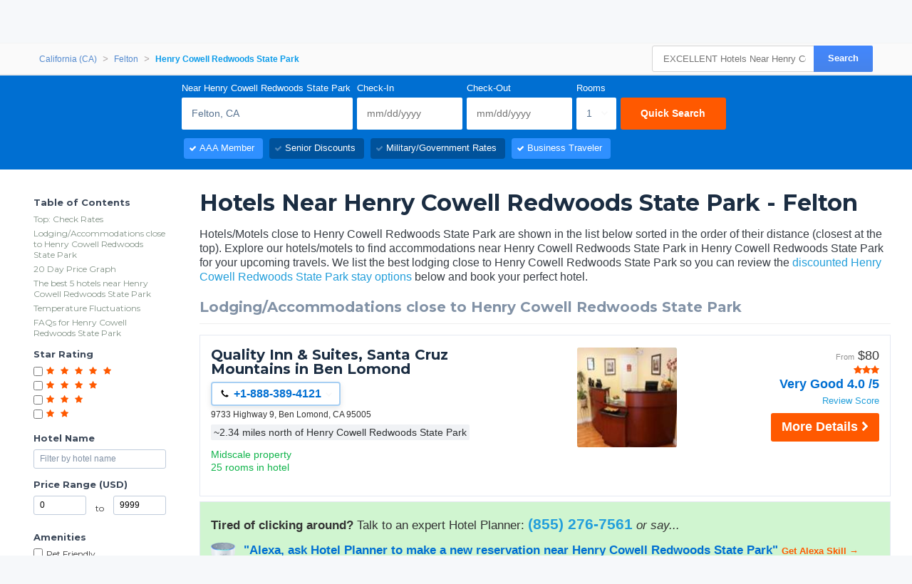

--- FILE ---
content_type: text/html
request_url: https://www.hotelplanner.com/Hotels/19335-NEAR-Henry-Cowell-Redwoods-State-Park
body_size: 47964
content:

<!DOCTYPE HTML><html lang="en">
		<head>
		<meta charset="utf-8">
		<title>EXCELLENT Hotels Near Henry Cowell Redwoods State Park in Felton CA</title>
		
		<meta http-equiv="X-UA-Compatible" content="IE=edge,chrome=1">
		<!--[if lt IE 9]>
		<script src="//cdn.hotelplanner.com/Common/Javascript/html5shiv.js"></script>
		<![endif]-->
		
		<meta http-equiv="content-type" content="text/html; charset=utf-8">
		
		<meta name="Description" content="Hotels near or close to Henry Cowell Redwoods State Park in Felton California area. Find deals and phone #'s for hotels/motels around Henry Cowell Redwoods State Park." />
		<meta name="Keywords" content="Henry Cowell Redwoods State Park HenryCowellRedwoodsStatePark HenryCowell Redwoods State Park California ca. c.a c.a. calif calif. californa cali cal calafornia californi californis hotels California motels lodging resorts resort motel room rooms nearest closest pet friendly with pools pool www nearby around within walking distance minutes  Felton CA HenryCowell Redwoods State Park Santa Cruz area Felton california redwoods state park trees nature outdoors hiking sightseeing map maps reviews discounts deals cheap" />
		<link href="https://cdn.hotelplanner.com" rel="preconnect"><link href="https://maxcdn.bootstrapcdn.com" rel="preconnect"><link href="https://www.clicktripz.com" rel="preconnect"><link href="https://compare-images.hotelplanner.com" rel="preconnect"><link href="https://compare-static.hotelplanner.com" rel="preconnect"><link href="https://compare.hotelplanner.com" rel="preconnect">
		<style nonce="Autjf1x5QPsIipAExhEqLnZPMbrWbhwUwPcjdKkqE5E="  >@import url('https://fonts.googleapis.com/css?family=Montserrat:400,500,700&display=swap');div,header,nav,article,footer,section,aside,figure,figcaption{display:block}BODY{-webkit-font-smoothing: antialiased;-moz-osx-font-smoothing: grayscale;color:#000;font-weight:400;font-size:13px;font-style:normal;font-family:Helvetica,Arial,sans-serif;margin:0 auto;background:#f6f8fa}body.MobileSite{background:#fff}TD,.Default{font-size:13px;font-family:Helvetica,Arial,sans-serif}a,a:visited{color:#1975a4}a:hover{text-decoration:none}#ContentTable{width:780px;margin:14px auto 0;border:0;display:table;font-size:13px;font-family:Helvetica,Arial,sans-serif}#MainTable{clear:both;display:table;margin:0 auto;padding:3px 15px 30px 15px;width:780px;background-color:#fff;min-height:500px;vertical-align:top}@media only screen and (max-width:780px){.MobileSite #MainTable,.MobileSite #ContentTable{width:100%;max-width:780px;-webkit-box-sizing:border-box;-moz-box-sizing:border-box;box-sizing:border-box}}#iframecontent{background-color:#fff;width:100%;margin:14px auto 0;padding-bottom:8px}#country-content,#currency-content{display:none}.clearleft{clear:left}.clearright{clear:right}.clearboth,.clear{clear:both}.vMiddle,.vmiddle{vertical-align:middle}.Bold,.bold{font-weight:700}.italic{font-style:italic}.strike{text-decoration:line-through}.SmallPrint{font-weight:400;font-size:9px;color:#adadad;font-style:normal;font-family:Verdana,Arial,Helvetica,sans-serif}.bulleted{background:url(//cdn.hotelplanner.com/Common/Images/Bulleted2.gif) no-repeat left;padding-left:16px}ul.bulletedlist{padding-left:10px;list-style:none}ul.bulletedlist li{line-height:22px;margin-left:4px;padding-left:20px;background:url(//cdn.hotelplanner.com/Common/images/bullet-arrow-right.png) no-repeat center left}.Rounded{-webkit-border-radius:7px;-moz-border-radius:7px;border-radius:7px;-khtml-border-radius:7px}select{padding:4px 3px;border-radius:4px;-webkit-border-radius:4px;-moz-border-radius:4px;-khtml-border-radius:4px;border:1px solid #98abab}input.Shadow{padding:4px 3px;border-radius:4px;-webkit-border-radius:4px;-moz-border-radius:4px;-khtml-border-radius:4px;border:1px solid #98abab}textarea.Shadow{padding:3px;border-radius:4px;-webkit-border-radius:4px;-moz-border-radius:4px;-khtml-border-radius:4px;border:1px solid #98abab}input.ShadowHighlight{border:3px solid #c1cfdf;filter:progid: DXImageTransform.Microsoft.DropShadow(color="#666",offX=1,offY=1)}img.MapImage{width:100px;max-height:80px;margin:1px 10px 1px 0;border:1px solid #000;float:left}select.currency{color:#000;font-family:Verdana,Arial,Helvetica,sans-serif;font-size:7pt;background-color:#fff;border:1px solid #eee0b9}select.currencydetails{color:#000;font-family:Verdana,Arial,Helvetica,sans-serif;font-size:6pt;background-color:#d3d3d3;border:0 solid #eee0b9}div.Sky{background:url(//cdn.hotelplanner.com/Common/Images/skyline.gif);width:100%;max-width:780px;height:49px}div.SkyWide{background:url(//cdn.hotelplanner.com/Common/Images/skylinewide.gif);width:100%;max-width:780px;height:49px}h1,h2,h3,h4{font-family:'Montserrat','Helvetica Neue',Helvetica,Arial,sans-serif;font-weight:700;margin:0;padding:0;line-height:1.2}h2,h3,h4{color:#03549c;margin-bottom:8px}h1,.PageHeader{color:#1b2d42;font-size:30px;margin-bottom:15px}h2{font-size:22px}h3{font-size:17px}h4{font-size:14px}h1.Plain,h2.Plain,h3.Plain{margin:2px;font-size:20px;font-weight:700;color:#333;font-family:'Open Sans Condensed',Arial}.FormHeader{text-shadow:-1px 0 white,0 1px white,1px 0 white,0 -1px #fff;font-weight:700;font-size:13px;font-style:normal;font-family:Verdana,Arial,Helvetica,sans-serif;background-color:#ededed;filter:progid: DXImageTransform.Microsoft.Gradient(gradientType='0',startColorStr='#e6e6dc',endColorStr='#FFF');background:-webkit-gradient(linear,left top,left bottom,from(#e6e6dc),to(#fff));background:-moz-linear-gradient(top,#e6e6dc 0,#fff 100%);background:-ms-linear-gradient(top,#e6e6dc 0,#fff 100%);background:linear-gradient(top,#e6e6dc 0,#fff 100%);background:-o-linear-gradient(top,#e6e6dc 0,#fff 100%);-webkit-border-radius:4px;-moz-border-radius:4px;border-radius:4px}.FormHeader h2{font-size:13px;color:#000;font-weight:700;margin-bottom:0;margin-top:0;text-shadow:0 0 0 #fff!important;padding:5px}.FormHeaderSolid{text-shadow:-1px 0 white,0 1px white,1px 0 white,0 -1px #fff;font-weight:700;font-size:13px;font-style:normal;font-family:Verdana,Arial,Helvetica,sans-serif;background-color:#cee1ec;padding-left:35px;padding-top:3px;padding-bottom:3px;color:#000;-webkit-border-radius:4px;-moz-border-radius:4px;border-radius:4px}.FormLabel{font-weight:700;color:#366}.ShadedBox{background-color:#f6f6f6;font-weight:400;font-size:11px;font-style:normal;font-family:Verdana,Arial,Helvetica,sans-serif;border:1px solid orange;filter:progid: DXImageTransform.Microsoft.Gradient(gradientType='0',startColorStr='#e8e8e8',endColorStr='#f5f5f5');background:-webkit-gradient(linear,left top,left bottom,from(#e8e8e8),to(#f5f5f5));background:-moz-linear-gradient(top,#e8e8e8 0,#f5f5f5 100%);background:-ms-linear-gradient(top,#e8e8e8 0,#f5f5f5 100%);background:linear-gradient(top,#e8e8e8 0,#f5f5f5 100%);background:-o-linear-gradient(top,#e8e8e8 0,#f5f5f5 100%);-webkit-border-radius:4px;-moz-border-radius:4px;border-radius:4px;-khtml-border-radius:4px}.AccountServicesHeader{font-weight:700;font-size:11px;font-style:normal;color:#000;font-family:Verdana,Arial,Helvetica,sans-serif;border-style:outset;border:thin outset;background-color:#e6e6dc;filter:progid: DXImageTransform.Microsoft.Gradient(gradientType='0',startColorStr='#e6e6dc',endColorStr='#F3F3D8');background:-webkit-gradient(linear,left top,left bottom,from(#e6e6dc),to(#f3f3d8))}.StandardTable{background-color:#e8eaeb;font-weight:400;font-size:11px;font-style:normal;font-family:Verdana,Arial,Helvetica,sans-serif;-webkit-border-radius:4px;-moz-border-radius:4px;border-radius:4px;-khtml-border-radius:4px;margin-bottom:2px}.FormError{background-color:#ffc;font-weight:400;font-size:10px;font-style:normal;font-family:Verdana,Arial,Helvetica,sans-serif;border-top:1px solid #c33;border-bottom:1px solid #c33;-webkit-border-radius:4px;-moz-border-radius:4px;border-radius:4px;-khtml-border-radius:4px}#JumpBox{width:310px;margin-top:20px;float:left}.s-5-0,.s-4-0,.s-3-0,.s-2-0{display:inline-block;background:url(//cdn.hotelplanner.com/Common/Images/Shared/Stars/sprite.png) no-repeat}.s-5-0{background-position:-1px 0;width:84px;height:15px}.s-4-0{background-position:-1px -19px;width:67px;height:15px}.s-3-0{background-position:-1px -38px;width:50px;height:15px}.s-2-0{background-position:0 -55px;width:33px;height:15px}.SearchResults{background-color:#f6f6f6;font-weight:400;font-size:11px;font-style:normal;font-family:Verdana,Arial,Helvetica,sans-serif;border-top:1px solid #98c1e0;border-bottom:1px solid #98c1e0;filter:progid: DXImageTransform.Microsoft.Gradient(gradientType='0',startColorStr='#DDE4E9',endColorStr='#EEEEF0');background:-webkit-gradient(linear,left top,left bottom,from(#dde4e9),to(#eeeef0));background:-moz-linear-gradient(top,#dde4e9 0,#eeeef0 100%);background:-ms-linear-gradient(top,#dde4e9 0,#eeeef0 100%);background:linear-gradient(top,#dde4e9 0,#eeeef0 100%);background:-o-linear-gradient(top,#dde4e9 0,#eeeef0 100%);-webkit-border-radius:4px;-moz-border-radius:4px;border-radius:4px;-khtml-border-radius:4px}.SearchPrice{font-weight:700;font-size:24px;font-style:normal;color:#f90;font-family:Verdana,Arial,Helvetica,sans-serif}.SearchPriceMedium{font-weight:700;font-size:14px;font-style:normal;color:#f90;font-family:Verdana,Arial,Helvetica,sans-serif}.SearchPriceSmall{font-weight:700;font-size:10px;font-style:normal;color:#f90;font-family:Verdana,Arial,Helvetica,sans-serif}.Gradient{font-weight:400;font-size:11px;font-style:normal;font-family:Verdana,Arial,Helvetica,sans-serif;background:#fbfbfb;-webkit-border-radius:8px;-moz-border-radius:8px;border-radius:8px;-khtml-border-radius:8px;padding-left:5px;margin-left:-8px;z-index:5;left:0;position:relative;width:101%}.IndividualResults:hover{border:1px solid gray}.HeaderTable{box-shadow:2px 1px 1px #888;font-weight:400;font-size:11px;font-style:normal;font-family:Verdana,Arial,Helvetica,sans-serif;border:solid 1px #98c1e0;background-color:#fff;-webkit-border-radius:4px;-moz-border-radius:4px;border-radius:4px;-khtml-border-radius:4px}.HeaderTableCell{background-color:#fff}.HeaderTableCell h1{font-weight:bolder;color:#515157;font-size:20px;margin-bottom:0;margin-left:3px}#SimplePopupWrap,.SimplePopupWrap{position:relative;float:left}#SimplePopupWrap .SimplePopopDesc,.SimplePopupWrap .SimplePopopDesc{z-index:9999999;position:absolute;top:0;left:0;text-align:left;background-color:#fff;width:380px;display:none;border:3px solid #1975a4;padding:5px;-webkit-border-radius:4px;-moz-border-radius:4px;border-radius:4px}#SimplePopupWrap .SimplePopopV,.SimplePopupWrap .SimplePopupV{z-index:9999999;position:absolute;top:0;left:0;text-align:left;background-color:#fff;display:none;border:3px solid #1975a4;padding:7px;-webkit-border-radius:4px;-moz-border-radius:4px;border-radius:4px}#SimplePopupWrap .remButtonBig,.SimplePopupWrap .remButtonBig{position:absolute;z-index:2;width:25px;height:25px;display:block;top:-14px;left:-14px;background:url(//cdn.hotelplanner.com/Common/Images/close-bg.png)}#SimplePopupWrap .remButton,.SimplePopupWrap .remButton{position:absolute;z-index:2;width:15px;height:15px;display:block;top:-10px;left:-8px;background:url(//cdn.hotelplanner.com/Common/Images/close-sm.png)}#map{box-shadow:1px 2px 1px #888}#SimplePopupWrap .remButtonBig:hover,.SimplePopupWrap .remButtonBig:hover{background:url(//cdn.hotelplanner.com/Common/Images/close-bg_hover1.png)}#SimplePopupWrap .remButton:hover,.SimplePopupWrap .remButton:hover{background:url(//cdn.hotelplanner.com/Common/Images/close-sm_hover1.png)}#SimplePopupWrap .remButtonBigRight,.SimplePopupWrap .remButtonBigRight{position:absolute;z-index:2;width:25px;height:25px;display:block;top:-14px;right:-14px;background:url(//cdn.hotelplanner.com/Common/Images/close-bg.png)}#SimplePopupWrap .remButtonBigRight:hover{background:url(//cdn.hotelplanner.com/Common/Images/close-bg_hover1.png)}a.PaginationNext,a.PaginationPrev,a.PaginationNum{padding:2px}a.PaginationNext:hover,a.PaginationPrev:hover,a.PaginationNum:hover{border:1px solid gray;-webkit-border-radius:2px;-moz-border-radius:2px;border-radius:2px;-khtml-border-radius:2px;padding:2px}a.PaginationNext,a.PaginationPrev,a.PaginationNum{border:1px solid #fff}#fbBoxEnh{border:solid 1px #bedbe9;padding:3px;-webkit-border-radius:4px;-moz-border-radius:4px;border-radius:4px}#fbBox{box-shadow:1px 2px 1px #888;border:solid 1px #bedbe9;padding:3px;-webkit-border-radius:4px;-moz-border-radius:4px;border-radius:4px}#fbBoxThin{box-shadow:1px 2px 1px #888;border:solid 2px #bedbe9;padding:3px;-webkit-border-radius:4px;-moz-border-radius:4px;border-radius:4px}#fbBoxEnh.EnhBold{background-color:#2677b6;background:#2677b6}#fbBoxEnh.EnhBold .hRow{color:#fff}#fbBoxEnh{position:relative}#fbBoxEnh #MoreFilters{position:absolute;top:119px;left:50%;margin-left:-568px;width:130px;border:solid 2px #bedbe9;box-shadow:2px 2px 1px #888;padding:3px;background-color:#fff;font-weight:700}table.basic td{padding:0}table.GenSearchBox{margin:8px auto;border:0;border-spacing:3px;border-collapse:collapse}table.GenSearchBox td{padding:0 0 0 6px}table.GenSearchBox td.hRow{font-weight:700;padding-left:8px}table.GenSearchBox td.first{padding-left:0!important}table.basic{border-spacing:0;border-collapse:collapse}.NearbyBox{margin:0 1px;float:left;clear:none;border:1px solid gray;width:180px;min-height:275px;padding:4px;text-align:center;position:relative}.NearbyBox .bot{background-color:#fff;position:absolute;bottom:5px;left:0;width:100%}.NearbyBox img{width:120px;height:120px;border:2px solid gray;margin:6px 4px;-webkit-border-radius:3px;-moz-border-radius:3px;border-radius:3px;-khtml-border-radius:3px;cursor:pointer}#HotelSections{position:fixed;top:5px;left:50%;margin-left:-568px;width:130px;border:solid 2px #bedbe9;box-shadow:2px 2px 1px #888;padding:3px;background-color:#fff;font-weight:700;z-index:99999999}#HotelSections .header1{background-color:#5c8dc4;color:#fff;filter:progid: DXImageTransform.Microsoft.Gradient(gradientType='0',startColorStr='#acc6e6',endColorStr='#5c8dc4');background:-webkit-gradient(linear,left top,left bottom,from(#acc6e6),to(#5c8dc4));background:-moz-linear-gradient(top,#acc6e6 0,#5c8dc4 100%);background:-ms-linear-gradient(top,#acc6e6 0,#5c8dc4 100%);background:linear-gradient(top,#acc6e6 0,#5c8dc4 100%);background:-o-linear-gradient(top,#acc6e6 0,#5c8dc4 100%);text-shadow:1px 1px 1px #0a0000;font-weight:700;padding:5px 3px;width:96%;margin-bottom:5px}#HotelSections a.option{padding:5px;-moz-box-shadow:inset 0 1px 0 0 #fff;-webkit-box-shadow:inset 0 1px 0 0 #fff;box-shadow:inset 0 1px 0 0 #fff;background-color:#f9f9f9;-webkit-border-top-left-radius:4px;-moz-border-radius-topleft:6px;border-top-left-radius:4px;-webkit-border-top-right-radius:6px;-moz-border-radius-topright:6px;border-top-right-radius:6px;-webkit-border-bottom-right-radius:6px;-moz-border-radius-bottomright:6px;border-bottom-right-radius:4px;-webkit-border-bottom-left-radius:6px;-moz-border-radius-bottomleft:6px;border-bottom-left-radius:4px;text-indent:0;border:1px solid #dcdcdc;display:inline-block;color:#666;font-size:12px;font-style:normal;line-height:14px;width:90%;text-decoration:none;text-align:center;text-shadow:1px 1px 0 #fff;margin-bottom:3px}#HotelSections a.option:hover{background:-webkit-gradient(linear,left top,left bottom,color-stop(0.05,#e9e9e9),color-stop(1,#f9f9f9));background:-moz-linear-gradient(center top,#e9e9e9 5%,#f9f9f9 100%);filter:progid: DXImageTransform.Microsoft.gradient(startColorstr='#e9e9e9',endColorstr='#f9f9f9');background-color:#e9e9e9}.GenSearchBox .discountsRow{color:#fff;padding-left:0;padding-top:6px}.landmark-desc{font-size:12px;font-weight:700;color:#26394d}.landmark-desc .inside{color:#ee7120}.Button,.button,.Button:visited,.button:visited{font-family:'Helvetica Neue',Helvetica,Arial,sans-serif;display:inline-block;font-size:18px;font-weight:700;color:#FFF;outline:0;text-align:center;text-decoration:none;border:0;background:#ff5900;background-color:#ff5900;padding:6px 10px;cursor:pointer;-webkit-appearance:none;-webkit-border-radius:3px;-moz-border-radius:3px;border-radius:3px;-webkit-box-sizing:border-box;-moz-box-sizing:border-box;box-sizing:border-box}.Button:hover,.button:hover{background-color:#f57c3c;background:#f57c3c}.Button.large{font-size:20px;padding:7px 10px;-webkit-border-radius:7px;-moz-border-radius:7px;border-radius:7px;-khtml-border-radius:7px}.ButtonNew{background:#eee;color:#690;cursor:pointer;font-size:13px;font-weight:700;text-decoration:none;border-width:1px 2px 2px 1px;border-color:#000;filter:progid: DXImageTransform.Microsoft.Gradient(gradientType='0',startColorStr='#eee',endColorStr='#FFF');background:-webkit-gradient(linear,left top,left bottom,from(#eee),to(#fff));-webkit-border-radius:5px;-moz-border-radius:5px;border-radius:5px;-khtml-border-radius:5px}.ButtonDelete{background:#eee;color:#f06;cursor:pointer;font-size:13px;font-weight:700;text-decoration:none;border-width:1px 2px 2px 1px;border-color:#000;filter:progid: DXImageTransform.Microsoft.Gradient(gradientType='0',startColorStr='#eee',endColorStr='#FFF');background:-webkit-gradient(linear,left top,left bottom,from(#eee),to(#fff));-webkit-border-radius:5px;-moz-border-radius:5px;border-radius:5px;-khtml-border-radius:5px}a.btnLargeBlue,a.btnMediumBlue{color:#3674c1}a.btnLargeRed,a.btnLargeWideRed{color:#c00}a.btnLargeBlack{color:#000}a.btnLargeGreen{color:green}a.btnLargeRed,a.btnLargeRed:visited,a.btnLargeBlue,a.btnLargeBlue:visited,a.btnLargeBlack,a.btnLargeBlack:visited,a.btnLargeGreen,a.btnLargeGreen:visited{-moz-box-shadow:inset 0 1px 15px 0 #fff;-webkit-box-shadow:inset 0 1px 15px 0 #fff;box-shadow:inset 0 1px 15px 0 #fff;background:-webkit-gradient(linear,left top,left bottom,color-stop(0.05,#f9f9f9),color-stop(1,#e9e9e9));background:-moz-linear-gradient(center top,#f9f9f9 5%,#e9e9e9 100%);filter:progid: DXImageTransform.Microsoft.gradient(startColorstr='#f9f9f9',endColorstr='#e9e9e9');background-color:#f9f9f9;-webkit-border-top-left-radius:8px;-moz-border-radius-topleft:8px;border-top-left-radius:8px;-webkit-border-top-right-radius:8px;-moz-border-radius-topright:8px;border-top-right-radius:8px;-webkit-border-bottom-right-radius:8px;-moz-border-radius-bottomright:8px;border-bottom-right-radius:8px;-webkit-border-bottom-left-radius:8px;-moz-border-radius-bottomleft:8px;border-bottom-left-radius:8px;text-indent:0;border:1px solid #ccc6c6;display:block;font-family:Arial,Verdana,Helvetica,sans-serif;font-size:16px;font-weight:700;font-style:normal;width:124px;text-decoration:none;padding:4px;text-align:center;text-shadow:-1px 0 white,0 1px white,2px 0 white,0 -1px #fff}a.btnLargeWideRed:hover,a.btnLargeRed:hover,a.btnLargeBlue:hover,a.btnLargeBlack:hover,a.btnLargeGreen:hover,a.btnMediumBlue:hover{text-decoration:underline}.en a.btnLargeRed,.en a.btnLargeRed:visited,.en a.btnLargeBlue,.en a.btnLargeBlue:visited,.en a.btnLargeBlack,.en a.btnLargeBlack:visited,.en a.btnLargeGreen,.en a.btnLargeGreen:visited{padding:8px 4px}a.btnMediumBlue,a.btnMediumBlue:visited{-moz-box-shadow:inset 0 1px 15px 0 #fff;-webkit-box-shadow:inset 0 1px 15px 0 #fff;box-shadow:inset 0 1px 15px 0 #fff;background:-webkit-gradient(linear,left top,left bottom,color-stop(0.05,#f9f9f9),color-stop(1,#e9e9e9));background:-moz-linear-gradient(center top,#f9f9f9 5%,#e9e9e9 100%);filter:progid: DXImageTransform.Microsoft.gradient(startColorstr='#f9f9f9',endColorstr='#e9e9e9');background-color:#f9f9f9;-webkit-border-top-left-radius:8px;-moz-border-radius-topleft:8px;border-top-left-radius:8px;-webkit-border-top-right-radius:8px;-moz-border-radius-topright:8px;border-top-right-radius:8px;-webkit-border-bottom-right-radius:8px;-moz-border-radius-bottomright:8px;border-bottom-right-radius:8px;-webkit-border-bottom-left-radius:8px;-moz-border-radius-bottomleft:8px;border-bottom-left-radius:8px;text-indent:0;border:1px solid #ccc6c6;display:block;font-family:Arial,Verdana,Helvetica,sans-serif;font-size:13px;font-weight:700;font-style:normal;width:113px;text-decoration:none;padding:8px 4px;text-align:center;text-shadow:-1px 0 white,0 1px white,1px 0 white,0 -1px #fff}a.btnLargeWideRed,a.btnLargeWideRed:visited{-moz-box-shadow:inset 0 1px 15px 0 #fff;-webkit-box-shadow:inset 0 1px 15px 0 #fff;box-shadow:inset 0 1px 15px 0 #fff;background:-webkit-gradient(linear,left top,left bottom,color-stop(0.05,#f9f9f9),color-stop(1,#e9e9e9));background:-moz-linear-gradient(center top,#f9f9f9 5%,#e9e9e9 100%);filter:progid: DXImageTransform.Microsoft.gradient(startColorstr='#f9f9f9',endColorstr='#e9e9e9');background-color:#f9f9f9;-webkit-border-top-left-radius:8px;-moz-border-radius-topleft:8px;border-top-left-radius:8px;-webkit-border-top-right-radius:8px;-moz-border-radius-topright:8px;border-top-right-radius:8px;-webkit-border-bottom-right-radius:8px;-moz-border-radius-bottomright:8px;border-bottom-right-radius:8px;-webkit-border-bottom-left-radius:8px;-moz-border-radius-bottomleft:8px;border-bottom-left-radius:8px;text-indent:0;border:1px solid #ccc6c6;display:block;font-family:Arial,Verdana,Helvetica,sans-serif;font-size:14px;font-weight:700;font-style:normal;width:248px;text-decoration:none;padding:8px 4px;text-align:center;text-shadow:-1px 0 white,0 1px white,1px 0 white,0 -1px #fff}.btnFancy,#largePagination a{-moz-box-shadow:inset 0 0 7px 1px #fce2c1;-webkit-box-shadow:inset 0 0 7px 1px #fce2c1;box-shadow:inset 0 0 7px 1px #fce2c1;background:-webkit-gradient(linear,left top,left bottom,color-stop(0.05,#ee7120),color-stop(1,#ffc477));background:-moz-linear-gradient(center top,#ee7120 5%,#ffc477 100%);filter:progid: DXImageTransform.Microsoft.gradient(startColorstr='#ee7120',endColorstr='#ffc477');background-color:#ee7120;-moz-border-radius:6px;-webkit-border-radius:6px;border-radius:6px;border:2px solid #eeb44f;display:inline-block;color:#fff!important;font-family:arial;font-size:20px;font-weight:700;padding:12px;text-decoration:none;text-shadow:1px 1px 0 #cc9f52}.btnFancy:hover,#largePagination a:hover{color:#fff;background:-webkit-gradient(linear,left top,left bottom,color-stop(0.05,#ffc477),color-stop(1,#ee7120));background:-moz-linear-gradient(center top,#ffc477 5%,#ee7120 100%);filter:progid: DXImageTransform.Microsoft.gradient(startColorstr='#ffc477',endColorstr='#ee7120');background-color:#ffc477}.btnFancy:active{position:relative;top:1px}.btnFancyOrange{cursor:pointer;display:inline-block;-moz-box-shadow:inset 0 0 7px 1px #fce2c1;-webkit-box-shadow:inset 0 0 7px 1px #fce2c1;box-shadow:inset 0 0 7px 1px #fce2c1;background:-webkit-gradient(linear,left top,left bottom,color-stop(0.05,#ee7120),color-stop(1,#f59d2b));background:-moz-linear-gradient(center top,#ee7120 5%,#f59d2b 100%);filter:progid: DXImageTransform.Microsoft.gradient(startColorstr='#ee7120',endColorstr='#F59D2B');background-color:#ee7120;-moz-border-radius:6px;-webkit-border-radius:6px;border-radius:6px;border:2px solid #eeb44f;display:inline-block;color:#fff!important;font-family:arial;font-size:16px;font-weight:700;padding:5px 9px;text-decoration:none;text-shadow:1px 1px 0 #cc9f52}.btnFancyOrange:hover{color:#fff;background:-webkit-gradient(linear,left top,left bottom,color-stop(0.05,#ffc477),color-stop(1,#ee7120));background:-moz-linear-gradient(center top,#ffc477 5%,#ee7120 100%);filter:progid: DXImageTransform.Microsoft.gradient(startColorstr='#ffc477',endColorstr='#ee7120');background-color:#ffc477}.btnFancyGreen,.btnFancyGreen:visited{-moz-box-shadow:inset 0 1px 0 0 #a4e271;-webkit-box-shadow:inset 0 1px 0 0 #a4e271;box-shadow:inset 0 1px 0 0 #a4e271;background:-webkit-gradient(linear,left top,left bottom,color-stop(0.05,#89c403),color-stop(1,#77a809));background:-moz-linear-gradient(center top,#89c403 5%,#77a809 100%);filter:progid: DXImageTransform.Microsoft.gradient(startColorstr='#89c403',endColorstr='#77a809');background-color:#89c403;-moz-border-radius:6px;-webkit-border-radius:6px;border-radius:6px;border:1px solid #74b807;display:inline-block;color:#fff;font-family:arial;font-size:16px;font-weight:700;padding:5px 9px;text-decoration:none;text-shadow:0 1px 0 #528009}.btnFancyGreen:hover{background:-webkit-gradient(linear,left top,left bottom,color-stop(0.05,#77a809),color-stop(1,#89c403));background:-moz-linear-gradient(center top,#77a809 5%,#89c403 100%);filter:progid: DXImageTransform.Microsoft.gradient(startColorstr='#77a809',endColorstr='#89c403');background-color:#77a809;color:#fff}.btnFancyGreen:active{position:relative;top:1px}.button2,.Button2,a.button2:link,a.button2:active,a.button2:visited{background-color:#169ddc;display:inline-block;color:#fff;padding:12px 25px;margin:0;margin-left:20px;border:0;-webkit-border-radius:5px;-moz-border-radius:5px;border-radius:5px;text-decoration:none;font-size:15px}input.Button2:hover,a.button2:hover,button.Button2:hover,.button2:hover,.Button2:hover{background-color:#0e89c3;text-decoration:none;cursor:pointer}.opaqueButton{background:#eee;color:#000;cursor:pointer;font:bold 13px/1em Arial,HelveticaNeue,sans-serif;text-decoration:none;text-shadow:0 1px 0 gray;padding:5px 8px;border-width:1px 2px 2px 1px;border-color:#000;filter:progid: DXImageTransform.Microsoft.Gradient(gradientType='0',startColorStr='#eee',endColorStr='#FFF');background:-webkit-gradient(linear,left top,left bottom,from(#eee),to(#fff));background-color:#eee;-webkit-border-radius:5px;-moz-border-radius:5px;border-radius:5px;-moz-opacity:0;filter:alpha(opacity=0);opacity:0;display:block;text-align:center}.opaqueButton:hover{moz-opacity:.9;filter:alpha(opacity=90);opacity:.9}footer{padding:0;margin:0;position:relative}img.lastactive{width:2px;height:3px;border:0;float:left}footer{font-family:Sans-serif;font-size:15px}footer #SitemapInfo_Container{width:100%;margin:auto;background:#2f2f2f}footer #SitemapInfo{margin:0 auto}footer .footerTitle{font-weight:500;font-size:17px;color:#fff}footer #infoLeft{float:left}footer #infoLeft ul{padding:0;margin:15px 0 0;float:left;margin-right:46px}footer #infoLeft ul li{list-style:none;padding:0;margin:0}footer #infoLeft ul li a:link,footer #infoLeft ul li a:active,footer #infoLeft ul li a:visited,footer .footerthin a,footer .footerthin a:active,footer .footerthin a:visited{color:#999;text-decoration:none}footer #infoLeft ul li a:hover,footer .footerthin a:hover{color:#CCC;text-shadow:0 0 10px rgba(255,255,255,0.8)}footer #infoLeft #footLanguages a:link,footer #infoLeft #footLanguages a:active,footer #infoLeft #footLanguages a:visited{color:#999;text-decoration:none}footer #infoLeft #footLanguages a:hover{color:#CCC;text-shadow:0 0 10px rgba(255,255,255,0.8)}footer #footLanguages{clear:both;padding-top:12px;display:block;color:#CCC}footer #footLanguages a:link,#footLanguages a:active,#footLanguages a:visited,#footLanguages a:hover{color:#f90}footer #footLanguages_Container{width:380px;display:block;padding-top:10px;font-size:15px}#Vsign{width:112px;height:65px;background:url(//cdn.hotelplanner.com/Common/Images/Sprites/hp.png) 0 -326px no-repeat}footer #footLanguages_Container a{padding:0 7px 0 0}footer a.meetings:link,footer a.meetings:active,footer a.meetings:visited{color:ff9900}footer a.meetings:hover{color:#febc59}footer #infoRight{float:left;border-left:1px solid rgba(255,255,255,0.10)}#SocialMedia a,#App a,footer .inc5000{background:url(//cdn.hotelplanner.com/Common/Images/_HotelPlanner/Footer/spritem.png?v=1.2) no-repeat}#SocialMedia{clear:both}#SocialMedia ul{padding:0;margin:20px 0 0;color:#fff}#SocialMedia ul li{list-style:none;padding-right:10px;float:left}#SocialMedia a{opacity:.7;display:block;width:24px;height:22px}#SocialMedia a:hover{opacity:.99}#SocialMedia a.googleplus{background-position:0 -222px}#SocialMedia a.instagram{background-position:0 -254px}#SocialMedia a.facebook{background-position:7px -134px}#SocialMedia a.pinterest{background-position:3px -323px}#SocialMedia a.blog{background-position:0 -426px}#SocialMedia a.twitter{background-position:0 -355px}#SocialMedia a.youtube{background-position:0 -387px}#App{background-position:0 -286px;display:block;position:relative}#App a{display:block;width:141px;height:46px;float:left;margin:0;opacity:1;-webkit-opacity:1;-moz-opacity:1;position:relative}#App a.norton{display:block;width:74px;height:28px;background-position:0 -286px;position:absolute;top:0;right:0}#App a:hover{opacity:.9;-webkit-opacity:.9;-moz-opacity:.9;margin:0}#App a.applestore{background-position:0 0}#App a.googleplay{background-position:0 -166px}footer .inc5000{background-position:0 -56px;position:absolute;right:10px;top:10px;width:65px;height:69px}#FooterHotelList_Container{width:100%;background:#132531}footer img{border:0}#FooterHotelList{width:100%;max-width:1000px;margin:0 auto;height:auto;padding:15px 0;text-align:center}#FooterHotelList ul{padding:0;margin:15px 0 0;width:100%;display:block;display:inline-block;text-align:center;list-style-type:none}#FooterHotelList ul li{list-style:none;display:inline-block;zoom:1}#FooterHotelList a:link,#FooterHotelList a:active,#FooterHotelList a:visited{text-decoration:none;color:#999;padding-right:3px}#FooterHotelList a:hover{color:#CCC;text-shadow:0 0 10px rgba(255,255,255,0.8)}#FooterHotelList ul li.sep{padding:0 5px;color:#999}footer .withborder{border-top:1px solid rgba(255,255,255,0.1)}.footercontent{width:100%;background:#132531}footer #copyright{float:right;text-align:right;padding:10px;font-size:11px;color:#666}span.top50{color:#ccc!important;font-size:12px!important;font-weight:700!important}footer .footerthin{float:left;padding:7px}footer .footerthin a{padding-right:5px}footer .tileblack{background:#132531!important}.iframed .footercontent{background-color:#fff!important}footer a#btt:link,footer a#btt:visited,footer a#btt:active{background:url(//cdn.hotelplanner.com/Common/Images/btt.png?) no-repeat left #ff8f28;-webkit-border-radius:4px;-moz-border-radius:4px;border-radius:4px;color:#fff;font-weight:700;font-size:14px;text-decoration:none;display:inline-block;padding:7px 14px;padding-left:35px;position:absolute;top:3px;left:50%;margin-left:-70px}footer a#btt:hover{background:url(//cdn.hotelplanner.com/Common/Images/btt.png) no-repeat left #ffa24d}footer #SitemapInfo_Container{padding:30px 0;display:block}footer #SitemapInfo{width:100%;max-width:1200px;height:auto;padding:0 15px}footer #infoLeft{width:60%;padding-right:2%}footer #infoRight{width:40%;padding-left:2%;background:0}footer #infoRight,footer #infoLeft{margin:0}footer #footLanguages_Container{width:100%}footer #infoRight,footer #infoLeft,footer #SitemapInfo,footer #copyright{-webkit-box-sizing:border-box;-moz-box-sizing:border-box;box-sizing:border-box}#SocialMedia{width:238px;float:left;padding-bottom:15px}#App{margin-top:0;padding-top:0;float:left}.MSIE8 #infoRight{background:url(//cdn.hotelplanner.com/Common/Images/spacer.gif) no-repeat top right!important}@media(max-width:350px){#App a.googleplay{background-position:-6px -166px}#App a.applestore{background-position:-5px 0}#App a{width:133px}footer .inc5000{right:2px;top:3px}}@media(max-width:790px){footer #infoLeft{width:100%}footer #infoRight{width:100%;margin-top:20px}footer #infoRight,footer #infoLeft{padding:0}footer #SitemapInfo{padding:0 15px}footer #infoRight,footer #infoLeft,footer #SitemapInfo{border:0}footer #copyright{clear:both;float:none}}.MSIE7 #FooterHotelList ul li{zoom:1;display:inline!important}.src_mecum nav{display:none}#pg_ContactUs .ShadedBlueBox{background:transparent url(//cdn.hotelplanner.com/Common/Images/ContactUs/Box-Gradient_1x459.jpg) 0 0 repeat;font-weight:400;font-size:11px;font-style:normal;font-family:Verdana,Arial,Helvetica,sans-serif;border:1px solid #80b0d6;-webkit-border-radius:4px;-moz-border-radius:4px;border-radius:4px}#pg_ContactUs .ContactLabel{color:#80b0d6;font-weight:700}#pg_ContactUs a.CommentsButton{background:transparent url(//cdn.hotelplanner.com/Common/Images/ContactUs/Btn_SendComments-up_03.jpg) no-repeat 0 0;width:200px;height:50px;display:block;line-height:50px}#pg_ContactUs a.CommentsButton:hover{background:transparent url(//cdn.hotelplanner.com/Common/Images/ContactUs/Btn_SendComments-ovr_03.jpg) no-repeat 0 0}#citywideBox{background-color:#FFF;font-weight:400;font-size:11px;font-style:normal;font-family:Verdana,Arial,Helvetica,sans-serif;border:1px solid #ccc;-webkit-border-radius:5px;-moz-border-radius:5px;border-radius:5px;-khtml-border-radius:5px;-webkit-box-shadow:0 2px 5px 0 rgba(0,0,0,0.1);-moz-box-shadow:0 2px 5px 0 rgba(0,0,0,0.1);box-shadow:0 2px 5px 0 rgba(0,0,0,0.1);margin-top:15px;width:100%}#frmGroup #AutoContact{padding:1px}#frmGroup #AutoContact label{font-size:14px}#pg_RequestForm #frmGroup .button{font-size:24px;cursor:pointer}#pg_RequestForm #frmGroup input,#pg_RequestForm #frmGroup select{padding:9px;font-size:14px}#pg_ReserveE header nav,#pg_ReserveA header nav,#pg_ReserveC header nav,#pg_ReserveG header nav,#pg_ReserveI header nav,#pg_ReserveP header nav,#pg_CheckOut header nav{display:none;height:2px}#pg_ReserveE #dir-bar,#pg_ReserveA #dir-bar,#pg_ReserveC #dir-bar,#pg_ReserveG #dir-bar,#pg_ReserveI #dir-bar,#pg_ReserveP #dir-bar,#pg_CheckOut #dir-bar{display:none}#pg_ReserveE footer a,#pg_ReserveA footer a,#pg_ReserveC footer a,#pg_ReserveG footer a,#pg_ReserveI footer a,#pg_ReserveP footer a,#pg_CheckOut footer a{display:none}.gsearch form{margin:0;padding:0}.gsearch input{width:100%;max-width:335px;padding:8px 15px;border:1px solid #ccc;font-size:16px;line-height:16px;height:19px;display:block;float:left;-webkit-box-sizing:content-box;-moz-box-sizing:content-box;box-sizing:content-box}.gsearch input:hover{border:1px solid #adadad}.gsearch input:focus{border:1px solid #4486f9}.gsearch button{border:1px solid transparent;border-bottom-left-radius:0;border-top-left-radius:0;margin:0;outline:0;-webkit-box-shadow:none;box-shadow:none;-webkit-box-sizing:border-box;box-sizing:border-box;background:#4285f4;background:-webkit-linear-gradient(top,#4387fd,#4683ea);background:linear-gradient(top,#4387fd,#4683ea);filter:progid: DXImageTransform.Microsoft.gradient(startColorstr=#4387fd,endColorstr=#4683ea,GradientType=1);cursor:default!important;display:block;font-weight:700;height:37px;text-align:center;text-decoration:none!important;-webkit-user-select:none;color:#fff;-webkit-border-top-right-radius:2px;-webkit-border-bottom-right-radius:2px;-moz-border-radius-topright:2px;-moz-border-radius-bottomright:2px;border-top-right-radius:2px;border-bottom-right-radius:2px;margin-left:-5px;float:left}.gsearch button:hover{box-shadow:0 2px 0 rgba(0,0,0,0.1)}#my-account{position:relative;background:#03549c;-webkit-box-shadow:0 2px 0 rgba(0,0,0,0.02);-moz-box-shadow:0 2px 0 rgba(0,0,0,0.02);box-shadow:0 2px 0 rgba(0,0,0,0.02)}#my-account ul{margin:0 auto;max-width:993px;background:#03549c}.st_Support #my-account ul,.st_Admin #my-account ul,.st_Group #my-account ul,.st_Partner #my-account ul{max-width:850px}#my-account ul li a{position:relative}#my-account ul li a .new-tag{width:35px;height:24px;position:absolute;top:-10px;right:-20px;background:url(//cdn.hotelplanner.com/Common/Images/new-tag.png) no-repeat center}#my-account ul li{display:inline-block}#my-account ul li a:link,#my-account ul li a:visited,#my-account ul li a:active{padding:12px;display:inline-block;text-decoration:none;color:#d1e4f0;border-bottom:1px solid #1e6897}.st_Support #my-account ul li a:link,.st_Support #my-account ul li a:visited,.st_Support #my-account ul li a:active,.st_Admin #my-account ul li a:link,.st_Admin #my-account ul li a:visited,.st_Admin #my-account ul li a:active{padding:12px 11px}#my-account ul li a:hover{cursor:pointer;color:#fff;background:rgba(255,255,255,0.05)}#my-account label{color:#fff;padding:18px 15px;display:none;cursor:pointer;font-size:14px}#my-account label i{margin-right:8px}#my-account input[type=checkbox]{display:none}#my-account input[type=checkbox]:checked ~ ul{max-height:2500px}.intl #my-account ul li a .new-tag{display:none}header ul{padding:0}.MSIE7 header ul li{zoom:1;display:inline!important}header{border-top:0px solid #ff5900;background:#fff;min-height:60px;font-family:'Open Sans',Arial,Helvetica,sans-serif;font-size:12px;margin:0;padding:0;border-bottom:1px solid #eaeaeb}#pg_Home header{border-bottom:0}
 
 header .headcontainer{position:relative;width:100%;min-height: 60px;max-width:1200px;margin:0 auto;padding:0 15px;-webkit-box-sizing:border-box;-moz-box-sizing:border-box;box-sizing:border-box}
 
 header .clear{line-height:0;height:0}
#nav-meetings{display:none}


header #HPLogo {
    background: url(//cdn.hotelplanner.com/common/images/site/4/Logo-Main.png) no-repeat;
    /* background-position: 92px 21px; */
    background-size: cover;
    position: relative;
    height: 20px;
    width: 148px;
    float: left;
    display: block;
    margin-top: 20px;
}

@media (max-width: 930px) {
    header #HPLogo {margin-left:20px}
}

header #HPLogo a:link,header #HPLogo a:visited,header #HPLogo a:active{position:absolute;top:0;left:0;height:100%;width:100%;display:block}

header nav{float:right;display:block;padding:0;margin:0;border:0}header nav ul{padding:0;margin:0}header nav>ul li{height:60px;line-height:60px}header nav ul li{display:inline-block;position:relative;margin:0;vertical-align:middle}header nav ul li img{display:inline-block;position:relative;vertical-align:middle}header nav ul li>a:link,header nav ul li>a:active,header nav ul li>a:visited{color:#676363;font-size:14px;font-weight:900;text-decoration:none;padding:0 15px;line-height:60px;height:100%;display:block}header nav ul li>a:hover{color:#226e9e;background:#fcfcfc;-webkit-box-shadow:inset 0 -2px 0 0 rgba(34,109,157,1);-moz-box-shadow:inset 0 -2px 0 0 rgba(34,109,157,1);box-shadow:inset 0 -2px 0 0 rgba(34,109,157,1)}header nav ul li.currency{color:#999;font-size:22px;font-weight:600;text-decoration:none;line-height:60px;height:100%;display:inline-block}header nav ul li.li-more a:hover,nav ul li.li-more:hover a{color:#fff;background:#03549c}nav ul li.sign-in a:link,nav ul li.sign-in a:visited,nav ul li.sign in a:active{border:1px solid #d5dee1;display:inline-block;height:auto;padding:8px 16px;-webkit-border-radius:4px;-moz-border-radius:4px;border-radius:4px;margin-left:10px;line-height:normal}nav ul li.sign-in a:hover{background:#fff;border:1px solid #c2cacd;-webkit-box-shadow:0 2px 0 rgba(0,0,0,0.02);-moz-box-shadow:0 2px 0 rgba(0,0,0,0.02);box-shadow:0 2px 0 rgba(0,0,0,0.02)}nav ul li.currency a{font-size:18px}ul.more{display:block;position:absolute;width:220px;top:-888px;left:0;z-index:2888;background:#03549c;overflow:hidden;height:0;border-bottom:0;-webkit-box-shadow:0 14px 21px rgba(0,0,0,0.25);-moz-box-shadow:0 14px 21px rgba(0,0,0,0.25);box-shadow:0 14px 21px rgba(0,0,0,0.25)}ul.more li{display:block;line-height:0;padding:0;margin:0;border-bottom:1px solid #2d74a2;border-bottom: 1px solid rgba(255,255,255,0.1);height:auto}nav ul li ul.more a{padding:20px;padding-left:32px;display:block;color:#fff;width:100%;height:inherit;line-height:0;-webkit-transition:padding-left .3s ease;-moz-transition:padding-left .3s ease;-o-transition:padding-left .3s ease;transition:padding-left .3s ease}nav ul li ul.more a:hover{background:#1c78ca;background-color: rgba(255,255,255,0.05);-webkit-box-shadow:none;-moz-box-shadow:none;box-shadow:none}nav ul li:hover>ul.more{height:auto;top:60px;pointer-events:auto;border-bottom:2px solid #00c0ff}nav ul li:hover>ul.more a{padding-left:20px}nav ul li a i{font-size:10px;display:inline-block;margin-left:5px}.show-menu{display:none}nav input[type=checkbox]{display:none}.headcontainer #toggle-menu label.full-menu{display:none;font-weight:600;font-size:16px;text-transform:uppercase;text-decoration:none;color:#03549c;text-align:center;border-left:1px solid #ededed;padding:0 25px;position:absolute;top:0;right:0;line-height:60px;height:60px;cursor:pointer;z-index:2888;-webkit-transition:background-color .2s ease-in-out;-moz-transition:background-color .2s ease-in-out;-o-transition:background-color .2s ease-in-out;transition:background-color .2s ease-in-out}#toggle-menu i.fa.fa-bars{font-size:14px;margin-right:5px}#toggle-menu label.full-menu:active{background:#f3f3f3;-webkit-transition:none;-moz-transition:none;-o-transition:none;transition:none}#toggle-menu input[type=checkbox]:checked ~ #menu-mobile{max-height:1000px}#dir-bar{height:43px;line-height:43px;background:#fafafa;border-top:1px solid #f3f3f3;border-bottom:1px solid #eaeaeb;box-sizing:content-box;-webkit-box-sizing:content-box;-moz-box-sizing:content-box}#breadcrumb{float:left}#breadcrumb ul{margin:0;padding-left:0}#hsearch{line-height:40px;height:40px;padding-top:3px;vertical-align:middle;float:right}#hsearch form{margin:0;padding:0}#hsearch input{font-size:13px;padding:5px 15px;border:1px solid #d4d4d4;width:311px;height:25px;display:block;float:left;-webkit-border-radius:3px;-moz-border-radius:3px;border-radius:3px;line-height:normal;box-sizing:content-box;-webkit-box-sizing:content-box;-moz-box-sizing:content-box}#hsearch button{border:0;border-bottom-left-radius:0;border-top-left-radius:0;margin:0;outline:0;padding:0 20px 2px;font-size:13px;font:13px Arial;-webkit-box-shadow:none;box-shadow:none;-webkit-box-sizing:border-box;box-sizing:border-box;background:#4285f4;background:-webkit-linear-gradient(top,#4387fd,#4683ea);background:linear-gradient(top,#4387fd,#4683ea);filter:progid: DXImageTransform.Microsoft.gradient(startColorstr=#4387fd,endColorstr=#4683ea,GradientType=1);display:block;font-weight:700;height:37px;text-align:center;text-decoration:none;-webkit-user-select:none;color:#fff;-webkit-border-top-right-radius:2px;-webkit-border-bottom-right-radius:2px;-moz-border-radius-topright:2px;-moz-border-radius-bottomright:2px;border-top-right-radius:2px;border-bottom-right-radius:2px;margin-left:-5px;float:left;cursor:pointer}#hsearch input:focus{border:1px solid #4486f9;box-shadow:none}#hsearch::-webkit-input-placeholder{color:#CCC}#hsearch:-moz-placeholder{color:#CCC}#hsearch::-moz-placeholder{color:#CCC}#hsearch:-ms-input-placeholder{color:#CCC}#hsearch input:hover{border:1px solid #adadad}#hsearch button:hover{box-shadow:0 2px 0 rgba(0,0,0,0.07)}#breadcrumb li{display:inline-block}#breadcrumb li a{color:#5389CE;font-weight:400;text-decoration:none;padding:5px 0}#breadcrumb li a:hover,#breadcrumb li a.selected:hover{color:#216d9d;text-decoration:underline}#breadcrumb li a.selected{color:#0C9CEA;font-weight:600}#breadcrumb li i{color:#A9A2A2;font-size:13px;padding:0 10px;line-height:43px}#toggle-country,#toggle-currency{height:60px}#toggle-country:hover,#toggle-currency:hover{background:#fcfcfc}#toggle-currency #show-currency,#toggle-currency #show-currency:hover{text-decoration:none}#toggle-currency ul li span{display:inline-block;width:42px}#toggle-currency #show-currency,#toggle-country #show-country{display:block;padding:0 15px;line-height:60px;height:60px;cursor:pointer;z-index:2888}li.currency,li.country{position:inherit}nav ul li.currency>a{line-height:normal;pointer-events:auto;display:inline-block!important;text-decoration:none!important;box-sizing:border-box}nav ul li.currency a:link,nav ul li.currency a:visited,nav ul li.currency a:active{line-height:normal;pointer-events:auto;text-decoration:none!important;-webkit-box-sizing:border-box;-moz-box-sizing:border-box;box-sizing:border-box;padding:2px 10px;margin-bottom:4px}#country-item{position:inherit}#country-item .country-label{display:none}#toggle-country label span{display:none;margin-left:8px;color:#fff;font-size:14px;line-height:14px}#show-currency{line-height:60px}#AdminJumpBox{margin:0;padding:0}#AdminJumpBox input,#AdminJumpBox button{font-size:13px;display:inline-block;height:34px;line-height:34px;vertical-align:middle}.st_Hotel #AdminJumpBox{margin-left:15px;float:left}#AdminJumpBox input{border:1px solid #d7d7d7;border-right:0;width:65px;display:inline-block;padding:0 6px;-webkit-box-sizing:border-box;-moz-box-sizing:border-box;box-sizing:border-box;-webkit-border-top-left-radius:3px;-webkit-border-bottom-left-radius:3px;-moz-border-radius-topleft:3px;-moz-border-radius-bottomleft:3px;border-top-left-radius:3px;border-bottom-left-radius:3px}.st_Hotel #AdminJumpBox input{width:114px;padding:0 12px}#AdminJumpBox button{border:0;background:#ff5900;color:#fff;padding:0 3px;cursor:pointer;-webkit-border-top-right-radius:3px;-webkit-border-bottom-right-radius:3px;-moz-border-radius-topright:3px;-moz-border-radius-bottomright:3px;border-top-right-radius:3px;border-bottom-right-radius:3px;float:right}#AdminJumpBox button:hover{background:#ffa451}.st_Hotel #AdminJumpBox button{width:40px;padding:0 12px}@media(min-width:1200px){#nav-meetings{display:inline-block}#nav-meetings2{display:none}}@media(max-width:1100px){.headcontainer a.button-close{top:0;right:12px;padding:0}#toggle-country label{padding:0 10px}}

#nav-meetings2{display:block!important}header nav ul li>a:link,header nav ul li>a:active,header nav ul li>a:visited{padding:0 12px;font-size:13px}header nav ul.more li>a:link,header nav ul.more li>a:active,header nav ul.more li>a:visited{padding:20px}#toggle-currency #show-currency,#toggle-country #show-country{padding:0 10px}#hsearch input{width:200px}#breadcrumb li i{padding:0 5px}}@media(min-width:767px){#toggle-menu input[type=checkbox]:checked ~ #menu-mobile{max-height:initial}li.navbreak{float:none;clear:both}#my-account ul li{float:left}}@media(max-width:930px){#nav-meetings2{display:none}.st_Support li.enterid,.st_Admin li.enterid{position:absolute;top:12px;right:140px;display:block}.st_Admin #AdminJumpBox button,.st_Support #AdminJumpBox button{padding:0 10px}#toggle-country label span{display:inline-block}#country-item .country-label{display:inline-block;padding-left:5px;font-weight:600}.headcontainer br.clear{display:none}

header>.headcontainer{padding:0}header nav{float:none!important;clear:both;padding-top: 20px;}header nav ul li{z-index:1;height:auto;line-height:auto;display:block;position:relative}header nav ul li a:link,header nav ul li a:active,header nav ul li a:visited,header nav ul li img,header nav ul li.sign-in a:link,header nav ul li.sign-in a:visited,header nav ul li.sign in a:active,header nav ul li ul.more a,#toggle-currency #show-currency,#toggle-country #show-country{color:#fff;background:#226e9e;font-size:14px;padding:13px 15px;line-height:normal;width:100%;height:inherit;float:none;display:block;-webkit-border-radius:0;-moz-border-radius:0;border-radius:0;margin:0;border:0;border-bottom:1px solid #1d6695;position:relative}header nav ul li a:hover{background:#1d6695!important;-webkit-box-shadow:none;-moz-box-shadow:none;box-shadow:none}header nav ul li img{width:auto;padding:0;border:0;float:left}header nav ul li:hover>ul.more{top:0}ul.more{display:block;z-index:8;position:relative;width:100%;top:0;left:0;height:auto}header nav ul li:hover>ul.more{border-bottom:0}header nav ul li:hover>ul.more a{padding-left:15px}ul.more li{border:0}.headcontainer #toggle-menu label.full-menu{display:block}#menu-mobile{max-height:0;overflow:hidden;-webkit-transition:all .5s ease-in-out;-moz-transition:all .5s ease-in-out;-o-transition:all .5s ease-in-out;transition:all .5s ease-in-out}#country-item{position:relative}#toggle-country{height:inherit}#toggle-country:hover{background:#1d6695;-webkit-box-shadow:none;-moz-box-shadow:none;box-shadow:none}#toggle-country label{display:block;padding:15px 10px;line-height:normal;height:inherit;cursor:pointer}#nav-meetings{display:block!important}.hide-mobile{display:none!important}#my-account{z-index:20}#my-account label{display:block;width:180px}#my-account ul{overflow:hidden;max-height:0;background:#1172c7;-webkit-transition:all .5s ease-in-out;-moz-transition:all .5s ease-in-out;-o-transition:all .5s ease-in-out;transition:all .5s ease-in-out}#my-account ul li{display:block}#my-account ul li a:link,#my-account ul li a:active,#my-account ul li a:visited{font-size:14px;font-weight:600;padding:13px 15px;line-height:normal;width:100%;display:block;border-bottom:1px solid #22618a}#my-account ul li a:hover{cursor:pointer;color:#fff;background:rgba(255,255,255,0.05)}#my-account .headcontainer{padding:0}.show-mobile{display:inherit}}@media(max-width:430px){.st_Admin li.enterid,.st_Support li.enterid{display:none}}.show-mobile{display:none}.sprite-flags{display:block;display:inline-block;background-image:url(//cdn.hotelplanner.com/Common/Images/allflags.png?v=3);width:16px;height:11px;background-position:-137px -200px;margin-top:1px;overflow:hidden}.sprite-flags-at{background-position:0 -540px}.sprite-flags-be{background-position:0 0}.sprite-flags-hr{background-position:0 -20px}.sprite-flags-cz{background-position:0 -40px}.sprite-flags-dk{background-position:0 -60px}.sprite-flags-ee{background-position:0 -80px}.sprite-flags-fi{background-position:0 -100px}.sprite-flags-fr{background-position:0 -120px}.sprite-flags-de{background-position:0 -140px}.sprite-flags-gr{background-position:0 -160px}.sprite-flags-hu{background-position:0 -180px}.sprite-flags-is{background-position:0 -200px}.sprite-flags-ie{background-position:0 -220px}.sprite-flags-it{background-position:0 -240px}.sprite-flags-lv{background-position:0 -260px}.sprite-flags-lt{background-position:0 -280px}.sprite-flags-nl{background-position:0 -300px}.sprite-flags-no{background-position:0 -320px}.sprite-flags-pl{background-position:0 -340px}.sprite-flags-pt{background-position:0 -360px}.sprite-flags-ru{background-position:0 -380px}.sprite-flags-sk{background-position:0 -400px}.sprite-flags-es{background-position:0 -420px}.sprite-flags-se{background-position:0 -440px}.sprite-flags-ch{background-position:0 -460px}.sprite-flags-tr{background-position:0 -480px}.sprite-flags-ua{background-position:0 -500px}.sprite-flags-gb{background-position:0 -520px}.sprite-flags-au{background-position:-60px 0}.sprite-flags-hk{background-position:-60px -420px}.sprite-flags-cn{background-position:-60px -20px}.sprite-flags-jp{background-position:-60px -40px}.sprite-flags-kr{background-position:-60px -60px}.sprite-flags-ph{background-position:-60px -80px}.sprite-flags-sg{background-position:-60px -100px}.sprite-flags-tw{background-position:-60px -120px}.sprite-flags-nz{background-position:-60px -440px}.sprite-flags-in{background-position:-60px -520px}.sprite-flags-my{background-position:-60px -540px}.sprite-flags-vn{background-position:-60px -680px}.sprite-flags-id{background-position:0 -700px}.sprite-flags-ar{background-position:-60px -280px}.sprite-flags-th{background-position:-60px -300px}.sprite-flags-cl{background-position:-60px -340px}.sprite-flags-br{background-position:-60px -140px}.sprite-flags-co{background-position:-60px -320px}.sprite-flags-pe{background-position:-60px -460px}.sprite-flags-ve{background-position:-60px -360px}.sprite-flags-pa{background-position:-60px -380px}.sprite-flags-gt{background-position:-60px -400px}.sprite-flags-ca{background-position:-60px -160px}.sprite-flags-mx{background-position:-60px -180px}.sprite-flags-pr{background-position:0 -760px}.sprite-flags-gu{background-position:0 -860px}.sprite-flags-bw{background-position:-60px -860px}.sprite-flags-ke{background-position:0 -880px}.sprite-flags-na{background-position:-60px -880px}.sprite-flags-ug{background-position:0 -900px}.sprite-flags-zm{background-position:-60px -900px}.sprite-flags-zw{background-position:0 -920px}.sprite-flags-cy{background-position:-60px -920px}.sprite-flags-hu{background-position:0 -780px}.sprite-flags-is{background-position:-60px -780px}.sprite-flags-lv{background-position:0 -800px}.sprite-flags-mt{background-position:-60px -800px}.sprite-flags-ro{background-position:0 -820px}.sprite-flags-rs{background-position:-60px -820px}.sprite-flags-si{background-position:0 -840px}.sprite-flags-us{background-position:-60px -200px}.sprite-flags-bz{background-position:0 -560px}.sprite-flags-bo{background-position:-60px -560px}.sprite-flags-cr{background-position:0 -580px}.sprite-flags-ec{background-position:-60px -580px}.sprite-flags-gf{background-position:0 -600px}.sprite-flags-gy{background-position:-60px -600px}.sprite-flags-hn{background-position:0 -620px}.sprite-flags-ni{background-position:-60px -620px}.sprite-flags-py{background-position:0 -640px}.sprite-flags-sr{background-position:-60px -640px}.sprite-flags-uy{background-position:0 -660px}.sprite-flags-sv{background-position:-60px -660px}.sprite-flags-il{background-position:-60px -220px}.sprite-flags-za{background-position:-60px -240px}.sprite-flags-tt{background-position:-60px -700px}.sprite-flags-do{background-position:0 -720px}.sprite-flags-aw{background-position:-60px -720px}.sprite-flags-bb{background-position:0 -740px}.sprite-flags-jm{background-position:-60px -740px}.sprite-flags-blank,sprite-flags-as{background-position:-60px -480px}.sprite-flags-blank-white{background-position:-60px -500px}@media(max-width:790px){footer a#btt{display:none!important}}#pg_GroupPost #MainTable{padding:0;width:100%;max-width:780px;-webkit-box-sizing:border-box;-moz-box-sizing:border-box;box-sizing:border-box}#pg_GroupPost #ContentTable{width:100%;-webkit-box-sizing:border-box;-moz-box-sizing:border-box;box-sizing:border-box}@media (max-width: 767px){footer #infoLeft ul li a:link,footer #infoLeft ul li a:active,footer #infoLeft ul li a:visited,footer .footerthin a,footer .footerthin a:active,footer .footerthin a:visited,footer #infoLeft #footLanguages a:link,footer #infoLeft #footLanguages a:active,footer #infoLeft #footLanguages a:visited,#FooterHotelList a:link,#FooterHotelList a:active,#FooterHotelList a:visited{display:inline-block;margin-bottom:10px}}@media only screen and (min-width:781px){.Desktop .hide-nonmobile{display:none}}

@media only screen and (max-width:780px){.MobileSite .hide-mobile{display:none}}#GSA{float:none;clear:both;color:#fff;display:block;width:100%;padding-top:22px}#GSA a:link,#GSA a:visited{color:#999;text-decoration:none}#GSA a:hover{color:#CCC;text-shadow:0 0 10px rgba(255,255,255,0.8)}#VoucherSearchHeader{width:100%;padding:10px;text-align:center;background:#36B136;color:#fff;-webkit-box-sizing:border-box;-moz-box-sizing:border-box;box-sizing:border-box}.loggedin header{border-bottom:0}

/*leadersfans*/
body.src_leadersfans #HPLogo::after{content:'';position:absolute;right:-170px;top:-12px;display:block;height:45px;width:160px;background-repeat:no-repeat;background-position:center bottom;background-image:url(//cdn.hotelplanner.com/Common/Images/Cobrands/leader-logo.png)}
body#pg_Home.src_leadersfans #HPLogo::after{background-position:center top}
body#pg_Home.src_leadersfans.loggedin #HPLogo::after{background-position:center bottom}
@media (min-width: 1050px) and (max-width: 1160px){body.src_leadersfans #HPLogo::after{display:none}}
@media (max-width: 480px){body.src_leadersfans #HPLogo::after{display:none}}

#pg_LogOut #MainTable{width:100%;padding:0}#pg_LogOut #ContentTable{padding:0 15px;text-align:center;width:100%;max-width:435px;min-height:400px;display:block;-webkit-box-sizing:border-box;-moz-box-sizing:border-box;box-sizing:border-box}#pg_LogOut.site4{background-color:#fff}#pg_LogOut.site4 h1{font-size:40px;margin:20px 0}#pg_LogOut.site4 #ContentTable p{padding:0;margin:0}#pg_LogOut.site4 #ContentTable p.logout-intro{font-size:18px;margin-bottom:35px;color:#93919C}#pg_LogOut.site4 #ContentTable a:link,#pg_LogOut.site4 #ContentTable a:visited{display:block;margin-top:10px;padding:15px 15px 16px;font-size:18px;font-weight:700;color:#FFF;text-align:center;text-decoration:none;border:1px solid #ff6c00;color:#ff6c00;border:1px solid #ccc;color:#555459;background-color:#fafafa;-webkit-border-radius:3px;-moz-border-radius:3px;border-radius:3px;-webkit-box-sizing:border-box;-moz-box-sizing:border-box;box-sizing:border-box}#pg_LogOut.site4 a#signin-again:link,#pg_LogOut.site4 a#signin-again:visited{background-color:#ff6c00;border:1px solid #ff6c00;color:#fff}#pg_LogOut.site4 a#return-home:hover{background-color:#fff}#pg_LogOut.site4 a#signin-again:hover{border:1px solid #ff6000;background-color:#ff6000}body.GroupType150 #nav-long{display:none}

@media (max-width:991px){
	.December #HPLogo{margin-left:15px}
	.December #HPLogo::before{left:6px}
}

#SitemapInfo .nascar{display:block;height:100px;width:100%;max-width:650px;margin:0 auto;margin-bottom:45px;background-image:url(//cdn.hotelplanner.com/common/images/site/4/logo-nascar.png);background-repeat:no-repeat;background-position:center center;background-size:contain}footer .partners-container{width:100%;padding:0 15px;margin:0 auto;position:relative;background:#132531;-webkit-box-sizing:border-box;-moz-box-sizing:border-box;box-sizing:border-box}#partners-hp{text-align:center;max-width:1000px;margin:auto}#partners-hp .partner-logo{width:25%;float:left;display:block;height:50px;position:relative;top:0;background-repeat:no-repeat;background-position:center center;background-color:transparent;background-size:80% auto;-webkit-transition:all .2s ease;-moz-transition:all .2s ease;-o-transition:all .2s ease;transition:all .2s ease}#partners-hp .partner-logo:hover{top:-3px}#partners-hp b{display:block;color:#fff;font-weight:400;padding-bottom:24px;font-size:13px}#partners-hp #p1{background-image:url(//cdn.hotelplanner.com/Common/Images/AffiliateLogos/Partners/hp.png)}#partners-hp #p2{background-image:url(//cdn.hotelplanner.com/Common/Images/AffiliateLogos/Partners/mt.png)}#partners-hp #p4{background-image:url(//cdn.hotelplanner.com/common/images/site/4/logo-lucidtravel-white.png)}



#partners-hp #p3{background-image:url(//cdn.hotelplanner.com/common/images/site/9745/HotelAssistant_01.png)}#partners-hp #p5{background-image:url(//cdn.hotelplanner.com/common/images/site/4/EventSquid-logo-newtag-outline-1.png)}

.footercontent .accessNotice{color:#999999;padding: 0px 20px;max-width:1000px;margin:auto;text-align: center;}

#SocialMedia a.linkedin{background: none;color: white;font-size: 21px;}</style> 
    <script src="//cdn.hotelplanner.com/Common/Javascript/js-cookie/js.cookie.min.js?v=20230918024143"></script>
    <script nonce="Autjf1x5QPsIipAExhEqLnZPMbrWbhwUwPcjdKkqE5E=" type="text/javascript">
        var _webTracking = Cookies.get('webTracking') || '{}';
        try {
            _webTracking = JSON.parse(_webTracking);
        } catch (e) {
            _webTracking = {};
        }
        var _hpLq=_hpLq||[];
        var _hpLp=_hpLp||{
            pageId:1,
            siteId:'4',
            sourceCode:'NONE',
            locale:'en_US',
            server:'185',
            
            siteVersion:'A',
            sessionId: 'LEXYLPROD_V1_0_15_368449483_c7348bfc4a9ee0a7-53124B4D-F197-5EC9-CCC67B75C68A88F9',
            loadTime:(new Date().getTime())
        };
        if (_webTracking.isNew || false) {
            if (_webTracking.webId || false) {
                _hpLp.isNew = true;
                _hpLp.webId = _webTracking.webId;
            }
            if (_webTracking.requestId || false) {
                _hpLp.requestId = _webTracking.requestId;
            }
        }
        var _hpLh = 'logging.hotelplanner.com';
    </script>
    
		
		<link rel="shortcut icon" href="//cdn.hotelplanner.com/common/images/logos/v2/hotelplanner_favicon_orange.png">
		<link rel="icon" type="image/png" sizes="32x32" href="//cdn.hotelplanner.com/common/images/logos/v2/hotelplanner_favicon_orange.png">
		<link rel="icon" type="image/png" sizes="16x16" href="//cdn.hotelplanner.com/Common/Images/Favicon/favicon-16.png">
		<meta name="robots" content="index,follow"><meta name="robots" content="all"><meta name="twitter:card" content="summary"><meta name="twitter:site" content="@hotelplanner"><meta name="twitter:creator" content="@hotelplanner">
		
		<link rel="apple-touch-icon" href="//cdn.hotelplanner.com/Common/Images/Favicon/apple-touch-icon.png" />
	    <link rel="apple-touch-icon" sizes="72x72" href="//cdn.hotelplanner.com/Common/Images/apple-touch-icon-ipad.png" />
		<link rel="apple-touch-icon" sizes="114x114" href="//cdn.hotelplanner.com/Common/Images/apple-touch-icon-iphone4.png" />
		<link rel="manifest" href="/site.webmanifest.json">
		<link rel="mask-icon" href="//cdn.hotelplanner.com/Common/Images/Favicon/safari-pinned-tab.svg" color="#5bbad5">
		<meta name="msapplication-TileColor" content="#da532c">
		<meta name="theme-color" content="#ffffff">
		
		<meta name="viewport" content="width=device-width, initial-scale=1.0" />
		<link rel="amphtml" href="https://www.hotelplanner.com/Hotels/19335-NEAR-Henry-Cowell-Redwoods-State-Park?amp=1&ampmode=1"> <link rel="canonical" href="https://www.hotelplanner.com/Hotels/19335-NEAR-Henry-Cowell-Redwoods-State-Park" /> <style nonce="Autjf1x5QPsIipAExhEqLnZPMbrWbhwUwPcjdKkqE5E="  >#ContentTable,#MainContent,#MainTable{margin:0;width:100%;max-width:100%;padding:0}#ContentTable{font-family:"Helvetica Neue",Helvetica,Arial,sans-serif;color:#333;font-size:13px;line-height:1.3}#ContentInner{width:100%;margin:0;max-width:100%;padding:0;padding-top:0}body.hide-offline #Support,body.hide-offline .hotel-rates .h-phone,body.hide-offline .hotel-rates .hotel-phone-call{display:none}#Rates .ctz-ads__ddu-tag{background:#f7ddb8;border-bottom:1px solid #f89101;border-top:1px solid #f89101;margin-bottom:18px}#Links-Sidebar .ctz-ads__ddu-tag{background:#f7ddb8;border-radius:8px}#CustomIntro{margin:29px 0}.bubble-cta *{margin:0;padding:0;line-height:normal;-webkit-box-sizing:border-box;-moz-box-sizing:border-box;box-sizing:border-box}.bubble-cta{display:none;position:absolute;width:290px;right:55px;top:70px;z-index:900;border:1px solid #6f7f8c;padding:13px 20px 17px;padding-right:62px;background-color:#fff;-webkit-box-sizing:border-box;-moz-box-sizing:border-box;box-sizing:border-box;-webkit-border-radius:5px;-moz-border-radius:5px;border-radius:5px;-webkit-box-shadow:0 4px 20px rgba(38,120,180,.4),0 2px 1px rgba(0,0,0,.1);-moz-box-shadow:0 4px 20px rgba(38,120,180,.4),0 2px 1px rgba(0,0,0,.1);box-shadow:0 4px 20px rgba(38,120,180,.4),0 2px 1px rgba(0,0,0,.1)}.sticky .bubble-cta{top:120%}.bubble-cta:hover{background-color:#fafafa}.bubble-cta::before{content:'';width:10px;height:10px;border:1px solid #6f7f8c;position:absolute;top:-6px;left:35px;background-color:#fff;border-right:0;border-bottom:0;-webkit-transform:rotate(45deg);-moz-transform:rotate(45deg);-ms-transform:rotate(45deg);-o-transform:rotate(45deg);transform:rotate(45deg);-webkit-border-top-left-radius:3px;-moz-border-radius-topleft:3px;border-top-left-radius:3px}.bubble-close{position:absolute;right:8px;top:8px;height:32px;width:32px;border:2px solid #aa4a0d;background-color:#ff7a00;cursor:pointer;background-image:url(//cdn.hotelplanner.com/Common/Images/Directory/sprite.png);background-position:-434px -154px;background-repeat:no-repeat;-webkit-border-radius:50%;-moz-border-radius:50%;border-radius:50%;-webkit-box-shadow:0 4px 0 rgba(0,0,0,.1);-moz-box-shadow:0 4px 0 rgba(0,0,0,.1);box-shadow:0 4px 0 rgba(0,0,0,.1)}.bubble-close:hover{background-color:#f60;-webkit-box-shadow:none;-moz-box-shadow:none;box-shadow:none}.bubble-cta .bubble-title{font-size:18px;color:#2f5a93;font-weight:700;margin-bottom:5px;display:block}.bubble-cta p{color:#38474f;font-size:13px}#EventIntro{padding:5px;margin:0 0 5px;border:3px solid orange}#EventIntro #edit-icon{float:right}#EventMainImage{max-height:40px;float:left;padding-right:5px}:focus,input:focus,input[type=checkbox]:focus{outline:0;outline:0}.container_hp{width:100%;max-width:1200px;position:relative;margin:0 auto;padding:0 15px;-webkit-box-sizing:border-box;-moz-box-sizing:border-box;box-sizing:border-box}h1,h2,h3,h4{font-family:Montserrat,"Helvetica Neue",Helvetica,Arial,sans-serif}.clear{clear:both;height:0}.sprite-flags{display:inline-block;margin-top:1px}h3{color:#006fd2;font-size:19px;font-weight:700;display:block;margin-bottom:5px}.article-section h4{margin-top:26px;font-size:16px}#page-header-wrapper{position:relative}#page-header-wrapper.background-loaded{height:420px}#page-header-wrapper.background-loaded.no-aaa{height:440px}#page-header-wrapper.no-aaa #Search-Box{padding-bottom:15px}#page-header-wrapper.no-aaa #Search-Box.sticky{padding-bottom:5px}#Page-Header{background-color:#fff;height:auto;padding:0}h1{color:#006fd2;font-size:26px;line-height:1.2}#Rates-Column h1{color:#346ca0;font-size:32px;line-height:1.2;color:#ff7a00}#top-comment{color:#333;padding:10px 0}#Rates-Column #top-comment{color:#333;padding:0 0 10px}.background-loaded #top-comment,.background-loaded h1{color:#fff}#page-header-wrapper a:link,#page-header-wrapper a:visited{color:#239fdb}#page-header-wrapper.background-loaded #Page-Header{height:340px;background-repeat:no-repeat;background-color:#263a59;background-size:cover;background-position:center center;background-size:cover!important;padding-bottom:25px;position:absolute;top:0;left:0;z-index:1;width:100%}.background-loaded #top-comment{padding:10px 20px;color:#fff;-webkit-box-sizing:border-box;-moz-box-sizing:border-box;box-sizing:border-box}.top-wrapper{max-width:770px;margin:0 auto}#Rates-Column .top-wrapper{max-width:100%}.background-loaded #top-comment{background-color:#000;background-color:rgba(0,0,0,.75);width:100%}.background-loaded #top-comment a:link,.background-loaded #top-comment a:visited{color:#b3e4ff}.logo-thumbnail .top-wrapper{padding-left:135px;min-height:95px;text-align:left;position:relative}.brand-logo{display:none;cursor:pointer;position:absolute;top:0;left:0;margin:10px 15px;background-color:#fff;-webkit-border-radius:5px;-moz-border-radius:5px;border-radius:5px;border:1px solid #eee;overflow:hidden}.brand-logo:hover{-moz-opacity:.9;-khtml-opacity:.9;opacity:.9}.logo-thumbnail .brand-logo{display:inline-block}.brand-logo img{max-width:90px;height:auto!important}#pg_Dir-Pet .brand-logo img{padding:12px 20px;-webkit-transition:all .4s ease;-moz-transition:all .4s ease;-o-transition:all .4s ease;transition:all .4s ease}#pg_Dir-Pet .brand-logo:hover img{-webkit-transform:rotate(-20deg);-moz-transform:rotate(-20deg);-ms-transform:rotate(-20deg);-o-transform:rotate(-20deg);transform:rotate(-20deg)}#pg_Dir-Pet .brand-logo:hover{cursor:default}#pg_Dir-Pet .brand-logo{border:1px solid #dadada;-webkit-animation:swing 1s linear .5s;-moz-animation:swing 1s linear .5s;-o-animation:swing 1s linear .5s;animation:swing 1s linear .5s}@-webkit-keyframes swing{20%{-webkit-transform:rotate3d(0,0,1,20deg);transform:rotate3d(0,0,1,20deg)}40%{-webkit-transform:rotate3d(0,0,1,-15deg);transform:rotate3d(0,0,1,-15deg)}60%{-webkit-transform:rotate3d(0,0,1,10deg);transform:rotate3d(0,0,1,10deg)}80%{-webkit-transform:rotate3d(0,0,1,-10deg);transform:rotate3d(0,0,1,-10deg)}100%{-webkit-transform:rotate3d(0,0,1,0deg);transform:rotate3d(0,0,1,0deg)}}@keyframes swing{20%{-webkit-transform:rotate3d(0,0,1,20deg);transform:rotate3d(0,0,1,20deg)}40%{-webkit-transform:rotate3d(0,0,1,-15deg);transform:rotate3d(0,0,1,-15deg)}60%{-webkit-transform:rotate3d(0,0,1,10deg);transform:rotate3d(0,0,1,10deg)}80%{-webkit-transform:rotate3d(0,0,1,-10deg);transform:rotate3d(0,0,1,-10deg)}100%{-webkit-transform:rotate3d(0,0,1,0deg);transform:rotate3d(0,0,1,0deg)}}.swing{-webkit-transform-origin:top center;transform-origin:top center;-webkit-animation-name:swing;animation-name:swing}#Page-Header .container_hp{z-index:2}p{margin:0;margin-bottom:10px}.review-quote{font-weight:700;font-size:20px;margin-bottom:8px;display:block}.review-author .sprite-flags{margin-left:5px}#small-review{padding-bottom:20px}#small-review .show{display:block;width:100%;text-align:center;padding:5px 20px;color:#438acc;font-weight:700;text-decoration:none;border:1px solid #97acc0;margin-top:10px;margin-top:20px;-webkit-border-radius:2px;-moz-border-radius:2px;border-radius:2px;background:0 0;cursor:pointer;-webkit-box-shadow:0 2px 0 #eee;-moz-box-shadow:0 2px 0 #eee;box-shadow:0 2px 0 #eee}#small-review .show:hover{background:#6ba7d9;border:1px solid #6ba7d9;color:#fff}#Filter{min-width:200px;border:1px solid transparent;font-size:12px;-webkit-border-radius:3px;-moz-border-radius:3px;border-radius:3px;overflow:hidden;-webkit-transition:top .4s ease;-moz-transition:top .4s ease;-o-transition:top .4s ease;transition:top .4s ease}#filter-header.active{-webkit-border-radius:4px;-moz-border-radius:4px;border-radius:4px}#quick-jump a{display:block;margin-bottom:5px}#quick-jump a:last-of-type{margin-bottom:0}#filter-header{width:100%;background-color:#274d93;color:#fff;padding:0 15px;border-top-left-radius:4px;border-top-right-radius:4px;font-weight:600;height:28px;line-height:28px;position:relative;overflow:hidden;-webkit-box-sizing:border-box;-moz-box-sizing:border-box;box-sizing:border-box}#close-filter{position:absolute;top:0;right:0;z-index:1;padding:0 17px;height:35px;display:none;cursor:pointer;background-image:url(//cdn.hotelplanner.com/Common/Images/Directory/sprite.png);background-repeat:no-repeat;background-position:-30px 15px}#close-filter:hover{-moz-opacity:.7;-khtml-opacity:.7;opacity:.7}.filter-section{border-top:1px solid #006fd208;background-color:#f0f5f8;padding:0 15px 6px;overflow:hidden}#Filter .category{font-size:13px;color:#346ca0;font-weight:700;padding:8px 0;display:block}#Filter input[type=number],#Filter input[type=text]{border:2px solid #006fd226;font-size:12px;padding:5px 8px 6px;border-radius:3px;box-sizing:border-box;width:100%}#Filter input[type=number]:focus,#Filter input[type=text]:focus{border:2px solid #239fdb;background-color:#fff}#Filter input[type=number]::-webkit-input-placeholder,#Filter input[type=text]::-webkit-input-placeholder{color:#7aa1be}#Filter input[type=number]:-moz-placeholder,#Filter input[type=text]:-moz-placeholder{color:#7aa1be}#Filter input[type=number]::-moz-placeholder,#Filter input[type=text]::-moz-placeholder{color:#7aa1be}#Filter input[type=number]:-ms-input-placeholder,#Filter input[type=text]:-ms-input-placeholder{color:#7aa1be}#Filter input[type=checkbox]{height:13px;width:13px}.star-icon{display:inline-block;width:15px;height:12px;display:inline-block;font:normal normal normal 14px/1 FontAwesome;font-size:inherit;text-rendering:auto;-webkit-font-smoothing:antialiased;-moz-osx-font-smoothing:grayscale;color:#f4d200;padding-right:2px;padding-bottom:3px}.star-icon:before{content:"\f005"}#Filter input[type=checkbox]{display:inline-block;position:relative;top:-2px;margin:0;margin-right:2px}.filter-section label{cursor:pointer;overflow:hidden;text-overflow:ellipsis;white-space:nowrap;display:inline-block;cursor:pointer}.filter-section label:hover{-moz-opacity:.7;-khtml-opacity:.7;opacity:.7}#Amenities.filter-section label{max-width:80%;display:inline-block}.field-wrap{display:block;overflow:hidden;margin-bottom:3px}#Filter button{border:0;padding:10px 15px 12px;text-align:center;display:block;width:100%;cursor:pointer;color:#fff;font-weight:700;font-size:14px;margin-top:15px;background-color:#438acc;-webkit-border-radius:3px;-moz-border-radius:3px;border-radius:3px;-webkit-box-shadow:none;-moz-box-shadow:none;box-shadow:none}#Filter button:hover{background-color:#2d74b6}#Filter input[type=number]{width:40%;float:left}#separation{text-align:center;width:20%;line-height:36px;float:left}#Search-Box{background-color:#006fd2;padding:10px 0;color:#fff;width:100%;-webkit-box-sizing:border-box;-moz-box-sizing:border-box;box-sizing:border-box}.background-loaded #Search-Box{position:absolute;bottom:0;left:0;z-index:10}#Search-Box .container_hp{max-width:800px}#Search-Box.sticky{position:fixed;top:-100px;bottom:auto;left:0;z-index:10;padding:5px 0;z-index:900;-webkit-transition:all .8s cubic-bezier(.13,.89,.47,.99);-moz-transition:all .8s cubic-bezier(.13,.89,.47,.99);-o-transition:all .8s cubic-bezier(.13,.89,.47,.99);transition:all .8s cubic-bezier(.13,.89,.47,.99)}.MSIE7 #Search-Box.sticky{position:relative;top:auto;left:auto}#Search-Box.sticky .container_hp{max-width:660px}#Search-Box.sticky #destination,#Search-Box.sticky #discounts,#Search-Box.sticky .field-group label{display:none}#Search-Box.sticky.expand-fields .field-group .customSelect,#Search-Box.sticky.expand-fields .field-group input[type=number],#Search-Box.sticky.expand-fields .field-group input[type=submit],#Search-Box.sticky.expand-fields .field-group input[type=text]{padding:4px 18px}#Search-Box.sticky.expand-fields #discounts,#Search-Box.sticky.expand-fields .field-group label{display:block}#Search-Box.show-bar{top:0}#Search-Box.sticky.expand-fields,#page-header-wrapper.no-aaa #Search-Box.sticky.expand-fields{padding:10px 0}.close-searchbox{display:none;position:absolute;top:0;right:0;width:52px;height:52px;cursor:pointer;z-index:1;background-image:url(//cdn.hotelplanner.com/Common/Images/Directory/sprite.png);background-repeat:no-repeat;background-position:20px -38px;background-color:transparent}.close-searchbox:hover{-moz-opacity:.7;-khtml-opacity:.7;opacity:.7}#Search-Box.expand-fields .close-searchbox{display:block}.chevron-right{margin-left:10px;position:relative;bottom:-1px;border:0}.bold-button img{display:none}.field-group{width:20%;float:left;padding-right:6px;-webkit-box-sizing:border-box;-moz-box-sizing:border-box;box-sizing:border-box}.field-group label{display:block;width:100%;min-height:15px;font-weight:400;font-size:13px;margin-bottom:5px;color:#fff;white-space:nowrap;overflow:hidden;text-overflow:ellipsis}.field-group .customSelect,.field-group input[type=number],.field-group input[type=text]{border:0 none;background-color:#fff;display:block;border-radius:2px;box-sizing:border-box;width:100%;font-size:14px;color:#577290;-webkit-transition:padding .4s ease;-moz-transition:padding .4s ease;-o-transition:padding .4s ease;transition:padding .4s ease}.field-group input[type=submit]{color:#fff;border:0;background:#ff8f00 none repeat scroll 0 0;display:block;width:100%;-webkit-border-radius:3px;-moz-border-radius:3px;border-radius:3px;-webkit-appearance:none!important;font-weight:700;font-size:14px;cursor:pointer;border:1px solid #774d00;-webkit-transition:all .4s ease;-moz-transition:all .4s ease;-o-transition:all .4s ease;transition:all .4s ease}.field-group .customSelect,.field-group input[type=number],.field-group input[type=submit],.field-group input[type=text]{line-height:45px;height:45px;padding:0 14px}.bounceIn{-webkit-animation:bounceIn .4s linear 0;-moz-animation:bounceIn .4s linear 0;-o-animation:bounceIn .4s linear 0;animation:bounceIn .4s linear 0}#discounts>div{display:inline-block;margin-left:3px}@-webkit-keyframes bounceIn{0%,100%,20%,40%,60%,80%{-webkit-animation-timing-function:cubic-bezier(.215,.61,.355,1);animation-timing-function:cubic-bezier(.215,.61,.355,1)}0%{-webkit-transform:scale3d(.5,.5,.5);transform:scale3d(.5,.5,.5)}30%{-webkit-transform:scale3d(1.1,1.1,1.1);transform:scale3d(1.1,1.1,1.1)}100%{-webkit-transform:scale3d(1,1,1);transform:scale3d(1,1,1)}}@-moz-keyframes bounceIn{0%,100%,20%,40%,60%,80%{-webkit-animation-timing-function:cubic-bezier(.215,.61,.355,1);animation-timing-function:cubic-bezier(.215,.61,.355,1)}0%{-webkit-transform:scale3d(.5,.5,.5);transform:scale3d(.5,.5,.5)}30%{-webkit-transform:scale3d(1.1,1.1,1.1);transform:scale3d(1.1,1.1,1.1)}100%{-webkit-transform:scale3d(1,1,1);transform:scale3d(1,1,1)}}@-o-keyframes bounceIn{0%,100%,20%,40%,60%,80%{-webkit-animation-timing-function:cubic-bezier(.215,.61,.355,1);animation-timing-function:cubic-bezier(.215,.61,.355,1)}0%{-webkit-transform:scale3d(.5,.5,.5);transform:scale3d(.5,.5,.5)}30%{-webkit-transform:scale3d(1.1,1.1,1.1);transform:scale3d(1.1,1.1,1.1)}100%{-webkit-transform:scale3d(1,1,1);transform:scale3d(1,1,1)}}@keyframes bounceIn{0%,100%,20%,40%,60%,80%{-webkit-animation-timing-function:cubic-bezier(.215,.61,.355,1);animation-timing-function:cubic-bezier(.215,.61,.355,1)}0%{-webkit-transform:scale3d(.5,.5,.5);transform:scale3d(.5,.5,.5)}30%{-webkit-transform:scale3d(1.1,1.1,1.1);transform:scale3d(1.1,1.1,1.1)}100%{-webkit-transform:scale3d(1,1,1);transform:scale3d(1,1,1)}}.bounceIn{-webkit-animation:bounceIn .5s ease;-moz-animation:bounceIn .5s ease;-o-animation:bounceIn .5s ease;animation:bounceIn .5s ease}.field-group input[type=submit]:hover{background-color:#ed7b1f}#destination.field-group{width:32%}#check-in.field-group,#check-out.field-group{width:20%}#rooms.field-group{width:8%}#submit.field-group{width:20%}#discounts{margin-top:12px;clear:both;line-height:1}#discounts label{display:inline-block;white-space:nowrap;cursor:pointer;border:2px solid transparent;padding:5px 10px 7px;margin-right:2px;margin-bottom:5px;background-image:url(//cdn.hotelplanner.com/Common/Images/Directory/sprite.png);background-color:#00000042;background-repeat:no-repeat;background-position:-439px -47px;-webkit-border-radius:4px;-moz-border-radius:4px;border-radius:4px;padding-left:20px}#discounts .bounceIn label,#discounts .bounceIn label:hover{background-image:url(//cdn.hotelplanner.com/Common/Images/Directory/sprite.png);animation-delay:0;background-color:#0f4577;border:2px solid #f89101;background-position:-438px -17px}.MSIE8 #discounts .bounceIn label,.MSIE8 #discounts label{background-image:none;padding-left:10px}#discounts label:hover{border:2px solid #fff}#discounts input[type=checkbox]{display:none}.MSIE8 #discounts input[type=checkbox]{display:inline-block}#Content{padding:40px 15px;overflow:hidden;position:relative;padding-top:20px;max-width:1500px;margin:0 auto}#Links-Sidebar,#Rates-Column{-webkit-box-sizing:border-box;-moz-box-sizing:border-box;box-sizing:border-box}#Rates-Column{width:100%}#Links-Sidebar{width:100%;background-color:#f6fafd;padding:12px 15px}#Links-Sidebar .links-group .hidden-links{display:none}.hotel-rates{padding:12px 10px;border:1px solid transparent;border-bottom:1px solid #eee;cursor:pointer;position:relative;min-height:0;-webkit-box-sizing:border-box;-moz-box-sizing:border-box;box-sizing:border-box}.hotel-rates.no-border{border:1px solid transparent}.hotel-rates:hover{background-color:#fffbf4;border:1px solid #ffd7a4;-webkit-border-radius:3px;-moz-border-radius:3px;border-radius:3px}.description-column,.rating-column,.thumbnail-column{padding:5px;float:left;display:block;-webkit-box-sizing:border-box;-moz-box-sizing:border-box;box-sizing:border-box}.thumbnail-column{width:20%;height:auto;overflow:hidden;text-align:right}.description-column{width:50%;padding-right:20px}.rating-column{width:30%;float:right;text-align:right}span.more-photos{display:block;width:100%;position:absolute;top:60%;-webkit-transform:translateY(-50%);-moz-transform:translateY(-50%);-ms-transform:translateY(-50%);-o-transform:translateY(-50%);transform:translateY(-50%);left:0;z-index:10;font-size:11px;text-align:center;color:#fff;-moz-opacity:0;-khtml-opacity:0;opacity:0;-webkit-transition:all .4s ease;-moz-transition:all .4s ease;-o-transition:all .4s ease;transition:all .4s ease}.photo-icon{display:block;width:21px;height:18px;background-image:url(//cdn.hotelplanner.com/Common/Images/Directory/sprite.png);background-repeat:no-repeat;background-position:-40px -56px;margin:0 auto;margin-bottom:6px}.photo-wrapper{position:relative;overflow:hidden;max-height:140px;max-width:140px;display:inline-block;-webkit-border-radius:2px;-moz-border-radius:2px;border-radius:2px}.thumbnail-column img{height:auto;width:auto;min-width:100px;min-height:100px;max-width:100%;border:0;-webkit-transition:all .4s ease;-moz-transition:all .4s ease;-o-transition:all .4s ease;transition:all .4s ease;border-radius:5px}.photo-wrapper:hover span.more-photos{-moz-opacity:1;-khtml-opacity:1;opacity:1;top:50%}.photo-wrapper:hover img{-moz-opacity:.5;-khtml-opacity:.5;opacity:.5}.hotel-name:link,.hotel-name:visited{font-size:20px;line-height:1;display:block;font-weight:700;text-decoration:none;margin-bottom:8px;z-index:2;cursor:pointer;color:#006fd2;text-decoration:none}.hotel-name:hover{color:#0d86f3;text-decoration:underline}.address{display:block;font-size:12px;width:100%;text-overflow:ellipsis;overflow:hidden;white-space:nowrap}.hotel-phone{font-weight:700;display:block;font-size:16px;margin-bottom:5px}.features{color:#0fb44a;display:block;font-size:14px;font-weight:400;margin-top:5px;list-style-type:none;list-style-position:inside;padding:0}.review-score{display:block;font-size:18px;font-weight:700;color:#006fd2;white-space:nowrap}.review-score div{display:inline-block}.feature-highlighted{background-color:#fff1ca;font-size:17px;color:#b07100;display:inline-block;padding:5px 10px;-webkit-border-radius:2px;-moz-border-radius:2px;border-radius:2px;margin-bottom:7px}.recent-reviews{display:block;margin:4px 0}.distance{display:block;margin:6px 0;display:inline-block;color:#2c475a;-webkit-border-radius:2px;-moz-border-radius:2px;border-radius:2px;padding:2px 4px;background-color:#fff3e4;border:1px solid #b6b6b6}.price .from{font-size:11px;display:inline-block;padding-right:5px;color:#909090}a:link,a:visited{color:#239fdb;text-decoration:none}.rating-column .recent-review{display:block;padding:5px 0}a.check-rates:link,a.check-rates:visited{background-color:#f89101;font-size:15px;color:#fff;text-decoration:none;padding:5px 10px 6px;padding:8px 15px 9px 15px;font-weight:700;margin-top:5px;display:inline-block;white-space:nowrap;-webkit-border-radius:3px;-moz-border-radius:3px;border-radius:3px;z-index:2}a.check-rates:hover{background-color:#ed7b1f}a.check-rates.abnb:link,a.check-rates.abnb:visited{background-color:var(--color-buttons-primary-color,#ff5a5f)!important}a.check-rates.abnb:hover{background-color:var(--color-buttons-primary-color,#f94046)!important}a.check-rates.vrbo:link,a.check-rates.vrbo:visited{background-color:var(--color-buttons-primary-color,#245abc)!important}a.check-rates.vrbo:hover{background-color:var(--color-buttons-primary-color,#15326f)!important}a.check-rates.booking:link,a.check-rates.booking:visited{background-color:var(--color-buttons-primary-color,#003580)!important}a.check-rates.booking:hover{background-color:var(--color-buttons-primary-color,#003580)!important}.rounded-block{border-radius:4px;margin-bottom:5px;-webkit-box-sizing:border-box;-moz-box-sizing:border-box;box-sizing:border-box}#Map{display:block;background-position:center center!important;background-size:cover!important;cursor:pointer;height:175px;position:relative;margin-bottom:15px;-webkit-box-sizing:border-box;-moz-box-sizing:border-box;box-sizing:border-box}#Map:hover{-webkit-box-shadow:inset 0 0 0 2px #f89101;-moz-box-shadow:inset 0 0 0 2px #f89101;box-shadow:inset 0 0 0 2px #f89101}#Map span{color:#fff;position:absolute;bottom:41%;left:7%;width:87%;font-weight:700;border-radius:12px;background-color:#646464;background-color:rgba(0,0,0,.5);text-align:center;display:block;padding:10px 0;text-decoration:none;padding:7px 5px;text-decoration:none;white-space:nowrap;text-overflow:ellipsis;overflow:hidden;-webkit-box-sizing:border-box;-moz-box-sizing:border-box;box-sizing:border-box}#Support>img{max-width:100%;height:auto}.contact-group{font-size:11px;color:#666;margin-bottom:8px}#Support .title{border:0;margin:0}#Support .phone{font-weight:700;font-size:18px;color:#333;display:block;margin:3px 0}.show-all{display:block;padding:3px 15px;text-align:center;border:1px solid #d3e0e7;background-color:#f0f0f0;width:100%;cursor:pointer;color:#798896;font-weight:700;text-decoration:none;font-size:11px;margin-top:12px;-webkit-border-radius:2px;-moz-border-radius:2px;border-radius:2px}.show-all:hover{border:1px solid #438acc;background-color:#438acc;color:#fff}h2{color:#7d8795;font-size:20px;padding-bottom:11px;display:block;border-bottom:1px solid #eee;margin-bottom:15px;margin-top:0}#Links-Sidebar h4{color:#346ca0;font-weight:700;border-top:1px solid #d2e2ed;padding-top:12px;margin-top:12px;display:block;clear:both;font-size:13px;margin-bottom:5px}#Links-Sidebar .links-group a:link,#Links-Sidebar .links-group a:visited{font-size:13px;padding:5px 0;display:block}a.light-button:link,a.light-button:visited{color:#5095c1;font-weight:700;font-size:14px;border:1px solid #e7e7e7;padding:14px 15px;border-radius:4px;display:inline-block;text-decoration:none}a.light-button:hover{border:1px solid #d2d2d2}#pg_Dir-Todo a.PaginationNext:link,#pg_Dir-Todo a.PaginationNext:visited,a.bold-button:link,a.bold-button:visited{margin-top:20px;color:#fff;font-size:20px;background-color:#f90;padding:16px 18px 19px;padding-right:50px;border-radius:4px;display:inline-block;text-decoration:none;font-weight:700;margin-bottom:50px;background-repeat:no-repeat;padding-right:50px;position:relative}.chevron_right{background-image:url(//cdn.hotelplanner.com/Common/Images/Directory/sprite.png);background-position:0 -321px;background-repeat:no-repeat;width:10px;height:13px;display:inline-block}#pg_Dir-Todo a.PaginationNext .chevron_right,a.bold-button .chevron_right{position:absolute;top:50%;right:15px;margin-top:-7px}#pg_Dir-Todo a.PaginationNext:hover,a.bold-button:hover{color:#fff;text-decoration:none;background-color:#f88f01}.chart{margin-bottom:35px}#Charts img.graph{width:100%;height:auto;border:1px solid #cbd2d7;margin-top:5px}#Reviews{margin-top:50px}#Reviews h3{color:#f89101}.review{border-bottom:1px solid #f0f2f4;padding-bottom:15px;margin-top:12px;font-size:14px}.review .quote{color:#3aad78;font-size:18px;font-size:24px;margin-bottom:8px;max-width:70%;float:left;display:block;font-weight:700}.review .score{float:right;color:#a1c1db;font-size:15px;max-width:30%;display:block}.review .score-number{font-size:20px;color:#3b75b9;font-weight:700}.review p{clear:both}.author{color:#859cb0;font-size:12px}.note{font-size:11px;padding:10px 0}#Bottom-Links{border-top:1px solid #e5ebed;background-color:#fff;padding:20px 0 30px;overflow:hidden;z-index:1;position:relative;width:100%}#Bottom-Links h5{font-size:22px;margin:5px}#Bottom-Links a{display:inline-block;margin-top:12px;width:33%;white-space:nowrap;text-overflow:ellipsis;overflow:hidden}#back-to-top{padding:10px 15px;color:#fff;font-weight:700;cursor:pointer;z-index:900;background-color:#2f2f2f;background-color:rgba(0,0,0,.75);text-decoration:none;display:inline-block;text-align:center;font-size:12px;float:right;margin-top:20px;cursor:pointer;margin-right:25px;z-index:20;margin-bottom:20px;-webkit-border-radius:3px;-moz-border-radius:3px;border-radius:3px}#back-to-top i{margin-left:5px;display:inline-block;height:11px;width:11px;background-image:url(//cdn.hotelplanner.com/Common/Images/Directory/sprite.png);background-repeat:no-repeat;background-position:-40px -20px;position:relative;bottom:-1px}p.review-content{font-size:13px;line-height:17px;max-height:52px;overflow:hidden}p.review-content.expanded{max-height:1000px}.toggle-filter{overflow:hidden}.hotel-rates.no-thumb .thumbnail-column{display:none}#Filter-Column,#Links-Column,#Rates-Column{-webkit-box-sizing:border-box;-moz-box-sizing:border-box;box-sizing:border-box;float:left}#Filter-Column{border:1px solid transparent}#Filter-Column,#Links-Column{width:20%}#Rates-Column{width:60%}#Links-Column{float:right}.en_CA #Support .intlphone,.en_MX #Support .intlphone,.en_US #Support .intlphone{display:none}#city-name{display:none;font-size:25px;font-weight:700;-webkit-box-sizing:border-box;-moz-box-sizing:border-box;box-sizing:border-box}#filter-mobile{display:none;color:#fff;position:absolute;top:35px;right:15px;z-index:80;padding:2px 3px;-webkit-border-radius:3px;-moz-border-radius:3px;border-radius:3px;background-color:#2f5a93;font-size:12px;border:0;cursor:pointer;-webkit-appearance:none}#filter-mobile:hover{background-color:#3b70b3}#form-details{display:none;font-size:15px;margin-bottom:12px}.popup-call-wrapper{display:none;position:fixed;top:0;left:0;right:0;width:100%;height:100%;z-index:999;background-color:rgba(0,0,0,.8)}.popup-call{margin:10px auto;width:90%;background-color:#fff;padding:20px;text-align:center;max-width:350px;border:2px solid #333;-webkit-border-radius:5px;-moz-border-radius:5px;border-radius:5px;position:relative;top:50%;-webkit-transform:translateY(-50%);-moz-transform:translateY(-50%);-ms-transform:translateY(-50%);-o-transform:translateY(-50%);transform:translateY(-50%);-webkit-box-sizing:border-box;-moz-box-sizing:border-box;box-sizing:border-box}.popup-call p{margin:0 auto;max-width:80%;margin-bottom:20px}.popup-call .call-1,.popup-call .call-2,.popup-call .call-3{padding:15px;border:0;display:block;width:100%;margin-top:10px;font-size:18px;font-weight:700;color:#fff;cursor:pointer;-webkit-appearance:none;-webkit-border-radius:3px;-moz-border-radius:3px;border-radius:3px;-webkit-box-sizing:border-box;-moz-box-sizing:border-box;box-sizing:border-box}.popup-call .call-1{border:2px solid #9f4406;-webkit-box-shadow:0 2px 0 rgba(0,0,0,.15);-moz-box-shadow:0 2px 0 rgba(0,0,0,.15);box-shadow:0 2px 0 rgba(0,0,0,.15);background-color:#f90;background:#f90;background:-moz-linear-gradient(top,#f90 0,#ed7b1f 100%);background:-webkit-gradient(linear,left top,left bottom,color-stop(0,#f90),color-stop(100%,#ed7b1f));background:-webkit-linear-gradient(top,#f90 0,#ed7b1f 100%);background:-o-linear-gradient(top,#f90 0,#ed7b1f 100%);background:-ms-linear-gradient(top,#f90 0,#ed7b1f 100%);background:linear-gradient(to bottom,#f90 0,#ed7b1f 100%)}.popup-call .call-2,.popup-call .call-3{background-color:#e7e7e7;color:#555;border:2px solid #9f9f9f}.popup-call i{display:inline-block;background-image:url(//cdn.hotelplanner.com/Common/Images/Directory/sprite.png);height:20px;width:20px;background-repeat:no-repeat;background-position:center center;background-color:transparent;margin-right:7px;vertical-align:middle;top:-2px;position:relative}.call-1 i{background-position:0 -90px;width:26px}.call-2 i{background-position:0 -126px}.call-3 i{top:0;background-position:0 -160px;width:26px}.close-call{position:absolute;top:0;right:0;height:10px;width:10px;background-image:url(//cdn.hotelplanner.com/Common/Images/Directory/sprite.png);background-repeat:no-repeat;background-position:center center;padding:10px;cursor:pointer;background-position:10px -201px}a#change{display:none;position:absolute;z-index:10;top:0;right:0;color:#fff;color:#c3c3c3;font-size:12px;cursor:pointer;padding:5px 10px;padding:12px 15px;-webkit-border-radius:3px;-moz-border-radius:3px;border-radius:3px}.MSIE7 #discounts div,.MSIE7 #discounts label,.MSIE7 .features,.MSIE7 .photo-wrapper{display:inline;zoom:1}.MSIE7 #discounts label{float:left;background-image:none;padding-left:10px;margin-right:5px}.MSIE7 #discounts input{display:inline!important;float:left}.MSIE7 #back-to-top,.MSIE7 .background-loaded #top-comment{background-color:#333}.MSIE7 #separation{display:none}.MSIE7 #Filter input[type=checkbox]{top:0}.MSIE7 .star-icon{margin-right:2px;display:inline;zoom:1}.MSIE7 #Filter-Column .container_hp,.MSIE7 header .headcontainer{padding:0;width:95%;margin:0 auto}.MSIE7 #Filter.sticky{left:5px;top:5px}.MSIE7 .features,.MSIE7 .features li{display:block;margin-left:0;padding:0;float:left;width:100%}.MSIE7 #Links-Column,.MSIE7 #Rates-Column{padding:0 10px;width:75%}.MSIE7 #Links-Column{float:none;margin-left:20%}.MSIE7 span.more-photos,.MSIE8 span.more-photos{display:none}.MSIE7 #check-in.field-group,.MSIE7 #check-out.field-group{width:17%}.MSIE7 .description-column,.MSIE7 .field-group,.MSIE7 .rating-column,.MSIE7 .thumbnail-column{padding:0;overflow:hidden}.MSIE7 .field-group .customSelect,.MSIE7 .field-group input[type=number],.MSIE7 .field-group input[type=text]{padding-left:2px;padding-right:2px;border:2px solid #2677b6}.MSIE7 #Filter input[type=number],.MSIE7 #Filter input[type=text]{padding-left:2px;max-width:75px;padding-right:2px}.MSIE7 .field-group input#btnStartSearch[type=submit]{padding-left:2px;padding-right:2px}#pg_Dir-GroupTypeCity .hotel-phone{display:none}#pg_Dir-Todo a.PaginationNext:link,#pg_Dir-Todo a.PaginationNext:visited{font-size:23px}.hotel-phone-call{display:none}#pg_Dir-GroupTypeCity .features .feature-highlighted{font-size:15px}.todo-currentrow{color:#78afd8}.todo-name{color:#346ca0;font-weight:700;font-size:20px;margin-bottom:3px;display:block}#pg_Dir-Todo .rating-column a:link,#pg_Dir-Todo .rating-column a:visited{display:inline-block;padding:10px 15px;color:#fff;background-color:#1d7dba;-webkit-border-radius:3px;-moz-border-radius:3px;border-radius:3px;text-decoration:none;font-weight:700;white-space:nowrap;text-overflow:ellipsis;overflow:hidden;max-width:75%;text-align:right;margin:0;-webkit-box-sizing:border-box;-moz-box-sizing:border-box;box-sizing:border-box}#pg_Dir-Todo .rating-column a:hover{background-color:#0b4377}#pg_Dir-Todo .distance{padding:3px 8px 4px}#pg_CitywideDetails #EventDescription{overflow:hidden;margin-bottom:15px}#pg_CitywideDetails .description-categories{padding:0;padding:10px;border:1px solid #d7d7d7;text-align:left!important;-webkit-box-sizing:border-box;-moz-box-sizing:border-box;box-sizing:border-box;height:auto;margin:0;width:50%;float:left}#pg_CitywideDetails .description-categories a,#pg_CitywideDetails .eventinfo{display:block;font-weight:400;width:100%;text-overflow:ellipsis;overflow:hidden;white-space:nowrap;line-height:1}#pg_CitywideDetails .description-categories a:hover{text-decoration:underline}#pg_CitywideDetails .description-categories label{color:#718893;font-size:11px;padding:5px 0;padding-left:20px;text-transform:uppercase;background-repeat:no-repeat;background-position:left center;display:block;width:100%;text-overflow:ellipsis;overflow:hidden;white-space:nowrap;-webkit-box-sizing:border-box;-moz-box-sizing:border-box;box-sizing:border-box}#pg_CitywideDetails .description-categories.event-name,#pg_CitywideDetails .description-categories.event-venue{border-right:0}#pg_CitywideDetails .description-categories.event-dates,#pg_CitywideDetails .description-categories.event-name{border-bottom:0}.description-categories.event-name label{background-image:url(//cdn.hotelplanner.com/Common/Images/event-nm.png)}.description-categories.event-dates label{background-image:url(//cdn.hotelplanner.com/Common/Images/event-dates.png)}.description-categories.event-venue label{background-image:url(//cdn.hotelplanner.com/Common/Images/event-location.png)}.description-categories.event-attendees label{background-image:url(//cdn.hotelplanner.com/Common/Images/event-attendees.png)}#event-rates-grid{width:100%;border:1px solid #ccc;border-radius:3px;box-shadow:0 2px 5px rgba(0,0,0,.15);margin-bottom:15px;text-align:left;padding:5px;-webkit-box-sizing:border-box;-moz-box-sizing:border-box;box-sizing:border-box}#event-rates-grid th{color:#f89101}#event-rates-grid td{padding:3px}#event-rates-grid tfoot{background-color:#eee}#pg_CitywideDetails .description-categories a,#pg_CitywideDetails .description-categories span{padding:0;font-family:inherit;font-size:18px;display:block;margin-top:3px}#Rates{margin-bottom:10px}.inside-scoop{margin-bottom:15px}#TeamTravel{overflow:hidden}#TeamTravel img{display:block;float:left;margin:0 15px 15px 0;max-width:150px}.star-row{clear:both}#Links-Sidebar #nav-zips.links-group a:link,#Links-Sidebar #nav-zips.links-group a:visited{padding-bottom:0;display:inline-block}.zip-miles{font-size:12px;margin-left:5px;color:#60799f}.zip-row{margin-bottom:5px}.paginationcount{color:#6e6e6e}.field-group select{height:100%;width:100%}.customSelect{cursor:pointer;background-image:url(//cdn.hotelplanner.com/Common/Images/Directory/sprite.png);background-position:-445px 0;background-position:-411px 18px;background-repeat:no-repeat}#support-reservations{width:100%;background-image:url(//cdn.hotelplanner.com/Common/Images/Directory/sprite.png);background-position:-80px 0;background-size:317px 233px}#Search-Box.sticky .customSelect{background-position:-399px 14px}#Search-Box.sticky.expand-fields .customSelect{background-position:-399px 20px}.gsearch-dynamic input{width:80%;max-width:80%}#imgSeparator{display:none;width:5px;height:100%;background:rgba(255,255,255,.4);position:absolute;left:50%;top:0}.toofar{padding:8px;border-radius:4px;border:1px solid #eee}.hotel-rates:hover .toofar{border:1px solid #ccc}.toofar a:link,.toofar a:visited{display:block;color:#fff;background-color:#f90;border-radius:4px;padding:10px 20px 12px;margin-top:5px;text-align:center}.toofar a:hover{text-decoration:none;background-color:#f89101}h2#HotelOffersSimilar{margin-top:25px}#page-header-wrapper.no-aaa #discounts{display:none}#EventIntro .share-event .invite-cntr,#EventIntro .share-event .page-cntr{display:inline-block}#EventIntro .share-event .invite-cntr{margin-left:20px}.tech-debug{margin:20px auto}.tech-debug-table-container{border-radius:8px;box-shadow:0 0 10px rgba(0,0,0,0.1);overflow:hidden}.tech-debug-table{width:100%;border-collapse:collapse}.tech-debug-table th,.tech-debug-table td{text-align:right;padding:8px;border-bottom:1px solid #ddd}.tech-debug-table th:first-child,.tech-debug-table td:first-child{text-align:left}.tech-debug-table th{background-color:#0275d8;color:#fff}.tech-debug-table tr:nth-child(odd){background-color:#f2f2f2}.tech-debug-table tr:hover{background-color:#f1f1f1}.tech-debug-table tr.winner{background-color:#e0ffe0;font-weight:700}@media (min-width:1400px){.bubble-cta{top:25px;left:-290px;right:auto;padding-right:20px;padding-left:62px}.bubble-close{top:15px;left:15px;right:auto}.sticky .bubble-cta{top:0}.bubble-cta::before{border:1px solid #2677b6;border-left:0;border-bottom:0;top:15px;right:-6px;left:auto;-webkit-border-radius:0;-moz-border-radius:0;border-radius:0;-webkit-border-top-right-radius:3px;-moz-border-radius-topright:3px;border-top-right-radius:3px}#Filter-Column{width:17%}#Rates-Column{width:63%}.hotel-name:link,.hotel-name:visited,.todo-name{font-size:24px}.review-score{font-size:19px}.features{font-size:15px;margin-top:3px}a.light-button:link,a.light-button:visited{font-size:15px}.note,.price .from,.show-all{font-size:12px}#Links-Sidebar .links-group a:link,#Links-Sidebar .links-group a:visited,#Links-Sidebar h4,.address,.field-group label,.recent-reviews,.review,a.check-rates:link,a.check-rates:visited,body,p.review-content{font-size:14px}#Filter{font-size:13px}#Search-Box.sticky,#page-header-wrapper.no-aaa #Search-Box.sticky{padding:8px 0}#support-reservations{background-position:-56px 0}}@media (min-width:1350px){.thumbnail-column{width:20%}.description-column{width:55%}.rating-column{width:25%}}@media (min-width:1200px){#support-reservations{background-position:-80px 0}#top-comment .container_hp{padding:0 15px}a.check-rates:link,a.check-rates:visited{font-size:20px}}#support-reservations{background-position:-56px 0}@media (max-width:1300px){#Filter-Column{width:20%}#Links-Column,#Rates-Column{width:80%}#Links-Column{margin-top:20px}#Links-Sidebar{max-width:none}#support-reservations{display:none}#Links-Sidebar .links-group a:link,#Links-Sidebar .links-group a:visited{display:inline-block;white-space:nowrap}#Map{height:370px}.contact-group{display:inline-block;padding-right:30px;-webkit-box-sizing:border-box;-moz-box-sizing:border-box;box-sizing:border-box}.links-group a:link,.links-group a:visited{margin-right:15px}#Links-Sidebar #nav-zips.links-group a:link,#Links-Sidebar #nav-zips.links-group a:visited{margin-right:0}.zip-row{display:inline-block;margin-right:25px}}@media (min-width:992px) and (max-width:1199px){#Links-Column,#Rates-Column{padding-left:30px}#top-comment .container_hp{padding:0 15px}#Links-Sidebar{position:relative;width:100%;float:none;top:auto;right:auto}#Rates-Column{padding-right:0}#Links-Sidebar .links-group a:link,#Links-Sidebar .links-group a:visited{display:inline-block}}@media (max-width:991px){.MSIE7 #Search-Box .container_hp,.MSIE7 .container_hp{max-width:700px}.MSIE7 #Links-Column,.MSIE7 #Links-Column .container_hp{float:none;margin-left:0;padding-left:0;max-width:none;width:95%}a.check-rates:link,a.check-rates:visited{font-size:15px;padding:6px 13px 7px}#Content{padding:25px 0}.hotel-rates{padding:12px 4px}#close-filter{display:block}#Filter-Column,#Links-Column,#Rates-Column,.MSIE7 #Links-Column,.MSIE7 #Rates-Column{width:100%;float:none;clear:both}.photo-wrapper{max-width:100%;max-height:95px}#Filter{position:fixed;z-index:900;left:-230px;width:200px;top:44px;-webkit-border-radius:0;-moz-border-radius:0;border-radius:0;-webkit-border-top-right-radius:3px;-webkit-border-bottom-right-radius:3px;-moz-border-radius-topright:3px;-moz-border-radius-bottomright:3px;border-top-right-radius:3px;border-bottom-right-radius:3px;-webkit-transition:left .4s ease;-moz-transition:left .4s ease;-o-transition:left .4s ease;transition:left .4s ease}#Filter.active{left:0;border:0;border:1px solid #95a3aa;-webkit-box-shadow:0 5px 13px rgba(0,0,0,.2);-moz-box-shadow:0 5px 13px rgba(0,0,0,.2);box-shadow:0 5px 13px rgba(0,0,0,.2)}#quick-jump{display:none}#Search-Box .container_hp,.container_hp{padding:0 15px;max-width:768px}#Map{height:300px}#Rates-Column{padding-right:0;margin:0 auto}#Links-Sidebar{position:relative;width:100%;float:none;top:auto;right:auto;overflow:hidden}#Links-Sidebar #Support a{float:none;clear:both}}@media (min-width:768px) and (max-width:1300px){#Filter.sticky{left:25px}}@media (min-width:768px){#back-to-top:hover{background-color:rgba(0,0,0,.95)}a:hover{color:#346ca0;text-decoration:underline}#Page-Header .container_hp{max-width:none;padding:0}#Filter.sticky{top:60px;max-width:200px;position:fixed}body.IndividualSearch #Filter.sticky{top:20px}#Search-Box.sticky .field-group .customSelect,#Search-Box.sticky .field-group input[type=number],#Search-Box.sticky .field-group input[type=submit],#Search-Box.sticky .field-group input[type=text]{padding:0 10px;-webkit-border-radius:2px;-moz-border-radius:2px;border-radius:2px}#Search-Box.sticky #check-in.field-group,#Search-Box.sticky #check-out.field-group{width:30%}#Search-Box.sticky #rooms.field-group{width:12%}#Search-Box.sticky #submit.field-group{min-width:170px}#Search-Box.sticky #discounts{margin-top:7px;font-size:12px}#Search-Box.sticky #discounts label{padding:4px 5px;margin-right:2px;padding-left:20px}}@media (max-width:768px){.bubble-cta{display:none!important}span.more-photos{display:none}#pg_CitywideDetails .description-categories a,#pg_CitywideDetails .eventinfo{white-space:normal;overflow:visible}#pg_CitywideDetails .description-categories{width:100%;float:none;margin-bottom:5px}#pg_CitywideDetails .description-categories.event-dates,#pg_CitywideDetails .description-categories.event-name,#pg_CitywideDetails .description-categories.event-venue{border:1px solid #ccc}#top-comment a:link,#top-comment a:visited{color:#239fdb;padding:3px 0;margin-bottom:5px;display:inline-block}#city-name,#form-details,.field-group label{text-shadow:0 3px 10px rgba(0,0,0,.8)}.field-group label{color:#fff}#Rates-Column h1,h1{font-size:20px;margin-bottom:12px}.thumbnail-column{max-width:115px}#Page-Header{padding:10px 0;background-image:none!important;background-color:#fff!important}#Page-Header,#Search-Box,.background-loaded #Page-Header,.background-loaded #Search-Box{position:relative;top:auto;left:auto;height:auto;padding:35px 0}#page-header-wrapper,#page-header-wrapper.background-loaded,#page-header-wrapper.background-loaded.no-aaa{height:auto}#Search-Box{background-image:url(//cdn.hotelplanner.com/Common/Images/Directory/room-hotel-blur.jpg);background-color:#333;background-position:center center;background-repeat:no-repeat;background-size:cover;padding:15px 0}#top-comment,.background-loaded #top-comment{background-color:transparent;color:inherit}#top-comment h1{color:#346ca0;margin:0;margin-bottom:8px}#Rates-Column{width:100%}#Bottom-Links a{width:100%}.field-group{margin-bottom:10px}#destination.field-group{width:100%;float:none}#check-in.field-group,#check-out.field-group{width:40%}#rooms.field-group{width:20%}#submit.field-group{width:100%;margin:0;clear:both}#submit.field-group input{font-size:17px;height:auto;-webkit-border-radius:4px;-moz-border-radius:4px;border-radius:4px;padding:14px 12px 18px;-webkit-box-shadow:inset 0 -2px 0 0 #945214,0 2px 5px 0 rgba(0,0,0,.6);-moz-box-shadow:inset 0 -2px 0 0 #945214,0 2px 5px 0 rgba(0,0,0,.6);box-shadow:inset 0 -2px 0 0 #945214,0 2px 5px 0 rgba(0,0,0,.6);background-color:#fd9809;background:#f89100;border:0;-webkit-transition:all 0 ease;-moz-transition:all 0 ease;-o-transition:all 0 ease;transition:all 0 ease}#submit.field-group i{width:13px;height:13px;background-image:url(//cdn.hotelplanner.com/Common/Images/Directory/sprite.png);background-color:transparent;background-repeat:no-repeat;background-position:0 -320px}#submit.field-group input:hover{background:#ff7b08}#submit.field-group label{display:none}#back-to-top{position:fixed;bottom:5px;right:-300px;z-index:899;margin:0;font-size:18px;padding:12px 18px;-webkit-transition:right .4s ease;-moz-transition:right .4s ease;-o-transition:right .4s ease;transition:right .4s ease}#back-to-top.active{right:5px}#Search-Box.show-bar,#Search-Box.sticky{position:relative;top:auto;left:auto}#discounts label{font-size:12px;padding:10px 6px;padding-left:20px;background-position:-439px -44px}#discounts .bounceIn label{background-position:-438px -14px}#Map{height:270px}#Links-Column .container_hp{padding:0}#Links-Sidebar{padding:15px 20px}#top-comment{padding:0}#Rates-Column #top-comment{padding:0}#Links-Sidebar .links-group a:link,#Links-Sidebar .links-group a:visited{white-space:normal}#Page-Header{text-align:center}.logo-thumbnail .top-wrapper{padding-left:0;text-align:center}#top-comment.logo-thumbnail .brand-logo{display:inline-block;text-align:center;margin:0 auto;position:relative;top:auto;left:auto;margin-bottom:10px}#page-header-wrapper.no-bg #Page-Header{padding:15px 0}#Support .phone{font-size:21px}h2{font-size:13px}a.bold-button:link,a.bold-button:visited{margin-bottom:0}.gsearch{margin-top:15px}.photo-wrapper:hover img{-moz-opacity:1;-khtml-opacity:1;opacity:1}#discounts .bounceIn label,#discounts .bounceIn label:hover{background-position:-438px -14px}#EventIntro .share-event .invite-cntr,#EventIntro .share-event .page-cntr{display:block}#EventIntro .share-event .invite-cntr{margin-left:0}}@media (max-width:550px) and (orientation:portrait){a#change{display:block}}@media (max-width:550px){#discounts>div{width:45%}#discounts label{width:100%;white-space:nowrap;text-overflow:ellipsis;overflow:hidden;-webkit-box-sizing:border-box;-moz-box-sizing:border-box;box-sizing:border-box}.contact-group{display:block;padding-right:0}#Map{height:230px}#Search-Box{padding:10px 0;padding-top:20px}.distance{font-size:11px;margin-bottom:5px;text-overflow:ellipsis;overflow:hidden;margin-top:0;-webkit-box-sizing:border-box;-moz-box-sizing:border-box;box-sizing:border-box}.review-quote{font-size:18px;color:#424242}#Page-Header .container_hp{max-width:none}.description-column,.rating-column,.thumbnail-column{text-align:left;width:100%;padding:10px 0;padding:0}#pg_SearchIndv .hotel-rates,#pg_SearchIndv .hotel-rates.no-border,#pg_SearchIndv .hotel-rates:hover{background-color:transparent;border:0;border-bottom:1px solid #ddd;border-bottom:1px dotted #a7a7a7;padding:12px;-webkit-border-radius:0;-moz-border-radius:0;border-radius:0;padding:10px 0;min-height:120px;margin:0}.review-score{font-size:13px;display:inline-block}.features,a.hotel-name:link,a.hotel-name:visited,span.address{-webkit-box-sizing:border-box;-moz-box-sizing:border-box;box-sizing:border-box}.hotel-phone,a.hotel-phone:link,a.hotel-phone:visited{display:none}#Search-Box .field-group{float:none;width:100%;padding:0}#check-in.field-group,#check-out.field-group{width:50%;float:left}#check-in.field-group{padding-right:5px}#rooms.field-group{clear:both}#submit.field-group label{display:none}.review .quote,.review .score{float:none;max-width:none;margin-bottom:5px}span.more-photos{display:none}.features{font-size:13px;margin:0}.recent-reviews{display:none}#destination,#rooms{display:none}#destination.block,#rooms.block{display:block}#city-name,#form-details{display:block}#Rates-Column .gsearch input{max-width:70%;padding:8px 10px}#Links-Sidebar .links-group a:link,#Links-Sidebar .links-group a:visited,.zip-row{display:block;white-space:normal}#Links-Sidebar .links-group a:link,#Links-Sidebar .links-group a:visited{padding:5px 0;font-size:15px;margin-bottom:3px}#Links-Sidebar h4{font-size:15px}.show-all{padding:5px 15px;font-size:13px}.features,body{font-size:14px}.address{width:85%;font-size:13px;height:15px;line-height:15px;text-overflow:ellipsis;overflow:hidden;white-space:nowrap;white-space:normal;margin-bottom:3px;color:#656565}.review .quote{font-size:20px;font-weight:700}.feature-highlighted{padding:3px 5px}#Page-Header{padding:10px 0}.field-group .customSelect,.field-group input[type=number],.field-group input[type=text]{height:auto;padding:15px 14px;-webkit-appearance:none;-webkit-box-shadow:0 4px 8px #000;-moz-box-shadow:0 4px 8px #000;box-shadow:0 4px 8px #000}ul.features li.feature-highlighted{font-size:15px;display:inline-block;margin:0}#Content{padding-top:10px}#Reviews{margin-top:20px;padding:0}#Rates-Column .container_hp{padding:0 15px}#small-review{padding:0 10px 10px}#Rates div:first-child>h2{padding-left:10px}h2{margin-bottom:8px}#Links-Sidebar{padding:15px}.field-group label{display:none}#event-rates-grid{display:none}#pg_Dir-Todo .rating-column a:link,#pg_Dir-Todo .rating-column a:visited{max-width:100px;text-align:left}#pg_Dir-Todo .hotel-rates.no-thumb .rating-column{margin:0}.thumbnail-column{margin-top:10px;max-width:103px;float:left}.rating-column{float:left;display:inline-block;width:auto;margin-left:12px;margin-top:8px;max-width:200px}.price{text-align:left;font-size:28px;margin-bottom:5px;color:#494949}.price .from{height:10px;vertical-align:middle;color:inherit;position:relative;top:-2px;color:#8f8f8f}.review-score{font-size:18px;color:#0070bc;display:block;white-space:normal;margin-bottom:8px}a.hotel-name:link,a.hotel-name:visited{display:block;font-size:18px;height:22px;overflow:hidden;text-overflow:ellipsis;width:100%;margin-bottom:5px;line-height:23px;color:#0094db;text-decoration:underline}.hotel-phone-call,a.check-rates,a.check-rates:link,a.check-rates:visited{display:inline-block;margin:0;text-align:center;clear:both;font-size:17px;font-weight:700;color:#fff;padding:7px 11px 9px;background-repeat:no-repeat;-webkit-border-radius:3px;-moz-border-radius:3px;border-radius:3px}a.check-rates,a.check-rates:link,a.check-rates:visited{border:2px solid #9f4406;background-color:#f78505;position:relative}a.check-rates:hover{background-color:#d56104}.hotel-phone-call{border:2px solid #057f08;background-color:#19af4e;margin-right:4px;padding-right:16px}.hotel-phone-call i{background-image:url(//cdn.hotelplanner.com/Common/Images/Directory/sprite.png);background-repeat:no-repeat;width:10px;height:13px;display:inline-block;background-position:-444px -85px;max-width:155px}.hotel-phone-call:hover{background-color:#0d923c}.photo-wrapper{background-color:transparent;width:103px;height:103px;max-height:none;-webkit-border-radius:0;-moz-border-radius:0;border-radius:0}.links-group a:link,.links-group a:visited{margin-right:0}}.dateCalendar{position:absolute;z-index:9000;left:50%;top:50%}.ui-icon{display:block;text-indent:-99999px;overflow:hidden;background-repeat:no-repeat}.ui-widget-overlay{position:fixed;top:0;left:0;width:100%;height:100%}.ui-datepicker{width:17em;padding:.2em .2em 0;display:none}.ui-datepicker .ui-datepicker-header{position:relative;padding:.2em 0}.ui-datepicker .ui-datepicker-next,.ui-datepicker .ui-datepicker-prev{position:absolute;top:2px;width:1.8em;height:1.8em}.ui-datepicker .ui-datepicker-next-hover,.ui-datepicker .ui-datepicker-prev-hover{top:1px}.ui-datepicker .ui-datepicker-prev{left:2px}.ui-datepicker .ui-datepicker-next{right:2px}.ui-datepicker .ui-datepicker-prev-hover{left:1px}.ui-datepicker .ui-datepicker-next-hover{right:1px}.ui-datepicker .ui-datepicker-next span,.ui-datepicker .ui-datepicker-prev span{display:block;position:absolute;left:50%;margin-left:-8px;top:50%;margin-top:-8px}.ui-datepicker .ui-datepicker-title{margin:0 2.3em;line-height:1.8em;text-align:center}.ui-datepicker .ui-datepicker-title select{font-size:1em;margin:1px 0}.ui-datepicker select.ui-datepicker-month,.ui-datepicker select.ui-datepicker-year{width:45%}.ui-datepicker table{width:100%;font-size:.85em;border-collapse:collapse;margin:0 0 .4em}.ui-datepicker th{padding:.7em .3em;text-align:center;font-weight:700;border:0}.ui-datepicker td{border:0;padding:1px}.ui-datepicker td a,.ui-datepicker td span{display:block;padding:.2em;text-align:right;text-decoration:none}.ui-datepicker .ui-datepicker-buttonpane{background-image:none;margin:.7em 0 0;padding:0 .2em;border-left:0;border-right:0;border-bottom:0}.ui-datepicker .ui-datepicker-buttonpane button{float:right;margin:.5em .2em .4em;cursor:pointer;padding:.2em .6em .3em;width:auto;overflow:visible}.ui-datepicker .ui-datepicker-buttonpane button.ui-datepicker-current{float:left}.ui-datepicker.ui-datepicker-multi{width:auto}.ui-datepicker-multi .ui-datepicker-group{float:left}.ui-datepicker-multi .ui-datepicker-group table{width:95%;margin:0 auto .4em}.ui-datepicker-multi-2 .ui-datepicker-group{width:50%}.ui-datepicker-multi-3 .ui-datepicker-group{width:33.3%}.ui-datepicker-multi-4 .ui-datepicker-group{width:25%}.ui-datepicker-multi .ui-datepicker-group-last .ui-datepicker-header,.ui-datepicker-multi .ui-datepicker-group-middle .ui-datepicker-header{border-left-width:0}.ui-datepicker-multi .ui-datepicker-buttonpane{clear:left}.ui-datepicker-row-break{clear:both;width:100%;font-size:0}.ui-datepicker-rtl{direction:rtl}.ui-datepicker-rtl .ui-datepicker-prev{right:2px;left:auto}.ui-datepicker-rtl .ui-datepicker-next{left:2px;right:auto}.ui-datepicker-rtl .ui-datepicker-prev:hover{right:1px;left:auto}.ui-datepicker-rtl .ui-datepicker-next:hover{left:1px;right:auto}.ui-datepicker-rtl .ui-datepicker-buttonpane{clear:right}.ui-datepicker-rtl .ui-datepicker-buttonpane button{float:left}.ui-datepicker-rtl .ui-datepicker-buttonpane button.ui-datepicker-current,.ui-datepicker-rtl .ui-datepicker-group{float:right}.ui-datepicker-rtl .ui-datepicker-group-last .ui-datepicker-header,.ui-datepicker-rtl .ui-datepicker-group-middle .ui-datepicker-header{border-right-width:0;border-left-width:1px}.ui-widget{font-family:helvetica,Arial,sans-serif;font-size:1.1em}.ui-widget .ui-widget{font-size:1em}.ui-widget-content{border:1px solid #aaa;color:#222}.ui-widget-content a{color:#222}.ui-widget-header{border:1px solid #aaa;color:#222;font-weight:700}.ui-widget-header a{color:#222}.ui-datepicker-header{position:relative;padding-bottom:10px;border-bottom:1px solid #d6d6d6;border:0;background:#fff}.ui-datepicker-title{text-align:center}.ui-datepicker-month{position:relative;color:#333;font-weight:700;text-transform:uppercase}.ui-datepicker-year{color:#666;font-weight:400}.ui-datepicker-calendar th{text-align:center;font-weight:400;color:#a8a8a8}.ui-datepicker-calendar td{text-align:center}.ui-datepicker-calendar td.ui-state-disabled .ui-state-default{background:#fff!important}.ui-datepicker-calendar .ui-state-default{display:block;outline:0;text-decoration:none;color:#a8a8a8;border:1px solid transparent;background:#f5f5f5}.ui-datepicker-calendar .ui-state-active{color:#f6861f;border-color:#f6861f;background:#fff}.ui-datepicker-calendar .ui-state-hover{color:#fff;border-color:#f6861f;background:#f6861f}.ui-datepicker-calendar .ui-state-highlight{font-weight:700;border:0;background:#fff;color:#666}.ui-datepicker-other-month .ui-state-default{color:#565656}.ui-datepicker-calendar td.dp-highlight a{color:#f6861f;border-color:#f6861f;background:#fff}.ui-datepicker-calendar td.dp-CheckInDate a{color:#fff;border-color:#f6861f;background:#f6861f;-webkit-border-top-left-radius:20px!important;-webkit-border-bottom-left-radius:20px!important;-moz-border-radius-topleft:20px!important;-moz-border-radius-bottomleft:20px!important;border-top-left-radius:20px!important;border-bottom-left-radius:20px!important}.ui-datepicker-calendar td.dp-CheckOutDate a{color:#fff;border-color:#f6861f;background:#f6861f;-webkit-border-top-right-radius:20px;-webkit-border-bottom-right-radius:20px;-moz-border-radius-topright:20px;-moz-border-radius-bottomright:20px;border-top-right-radius:20px;border-bottom-right-radius:20px}div.ui-datepicker{font-size:12px;display:block;position:relative;background-color:#fff;margin:14px 0 0;padding:10px;text-align:center;width:180px;border-radius:5px;-moz-border-radius:5px;-webkit-border-radius:5px;-webkit-box-shadow:3px 8px 17px rgba(0,0,0,.25);-moz-box-shadow:3px 8px 17px rgba(0,0,0,.25);box-shadow:3px 8px 17px rgba(0,0,0,.25);opacity:1;transition:opacity .5s linear}#ui-datepicker-div{display:none}.ui-icon-circle-triangle-w{background:0 0;-webkit-transform:rotate(-90deg);-moz-transform:rotate(-90deg);-ms-transform:rotate(-90deg);-o-transform:rotate(-90deg)}.ui-icon-circle-triangle-e{background:0 0;-webkit-transform:rotate(90deg);-moz-transform:rotate(90deg);-ms-transform:rotate(90deg);-o-transform:rotate(90deg)}.ui-datepicker .ui-datepicker-next span,.ui-datepicker .ui-datepicker-prev span{background:0 0;background-image:none}.ui-widget-header a{font-size:14px;line-height:20px;width:20px!important;height:20px!important;color:#f6861f;background:0 0;background-image:none;vertical-align:middle;text-align:center;background:0 0;background-image:none}.ui-widget-header a:hover{background:#f6861f;text-decoration:none;color:#fff;cursor:pointer;border:0;border-radius:10px;-webkit-border-radius:10px;-moz-border-radius:10px}.ui-datepicker-prev:after{content:'\25C4'}.ui-datepicker-next:after{content:'\25BA'}.MSIE7 div.dateCalendar .datepicker-popover-handle,.MSIE8 div.dateCalendar .datepicker-popover-handle{display:none}.dateCalendar .datepicker-popover-handle{position:absolute;top:0;left:20px;display:inline-block;content:'';border-color:rgba(0,0,0,.25);border-style:solid;border:1px solid rgba(0,0,0,.25);border-right:0;border-bottom:0;height:16px;width:16px;background:#fff;margin:6px;transition:opacity .5s linear;-webkit-transform:rotate(45deg);-moz-transform:rotate(45deg);-ms-transform:rotate(45deg);-o-transform:rotate(45deg);transform:rotate(45deg);border-width:1px 0 0 1px;z-index:99999}.datepicker-popover-handle-above .ui-datepicker{margin-bottom:15px;margin-top:0}.datepicker-popover-handle-above .datepicker-popover-handle{-webkit-transform:rotate(-135deg)!important;-moz-transform:rotate(-135deg)!important;-ms-transform:rotate(-135deg)!important;-o-transform:rotate(-135deg)!important;transform:rotate(-135deg)!important;position:absolute!important;top:auto!important;bottom:1px!important}div.calendar-footer{min-height:1.25em;padding-top:6px;margin-top:6px;color:#999;font-size:13px;font-style:italic}a.closeDatepicker{font-style:normal;color:#999;cursor:pointer;display:block;padding:1px 4px;border:1px solid silver;background:#efefef;-webkit-border-radius:4px;-moz-border-radius:4px;text-decoration:none;border-radius:4px;position:absolute;right:8px;bottom:6px}td.dp-SelectedDate a.ui-state-default{color:#fff;border-color:#f6861f;background:#f6861f;-webkit-border-radius:20px;-moz-border-radius:20px;border-radius:20px}a.closeDatepicker:hover{background:orange;color:#fff;border:1px solid orange}.dateCalendar.mobilecal{position:fixed!important;width:100%;top:0!important;left:0!important;box-sizing:border-box;-webkit-box-sizing:border-box;-moz-box-sizing:border-box;box-sizing:border-box;background:rgba(51,51,51,.75);height:100%;margin:0;padding:0}.mobilecal div.ui-datepicker{position:relative;width:100%;max-width:600px;height:auto;box-sizing:border-box;-webkit-box-sizing:border-box;-moz-box-sizing:border-box;box-sizing:border-box;margin:70px auto;padding:8px;font-size:17px}.mobilecal .datepicker-popover-handle{display:none!important}.mobilecal div.calendar-footer{font-size:18px}.mobilecal .ui-datepicker td{padding:1px;font-size:18px}.ipad .ui-datepicker td{padding:1px;font-size:14px}.ipad div.ui-datepicker{font-size:14px}@media (min-width:1100px){.ui-datepicker.ui-datepicker-multi,.ui-widget,table.ui-datepicker-calendar td{font-family:helvetica,arial,sans-serif!important}.ui-datepicker td a,.ui-datepicker td span{text-align:center;padding:8px;font-size:15px}.ui-datepicker.ui-datepicker-multi{width:620px!important}.ui-datepicker-calendar th{font-size:12px;padding:10px 0}.ui-datepicker .ui-datepicker-title{font-size:14px}}.h-phone{font-weight:700;display:inline-block;font-size:16px;margin-bottom:5px;cursor:pointer;position:relative;padding:5px 10px;border:1px solid #f1efef;position:relative;-webkit-border-radius:4px;-moz-border-radius:4px;border-radius:4px;-webkit-box-shadow:0 1px 2px rgba(0,0,0,.05);-moz-box-shadow:0 1px 2px rgba(0,0,0,.05);box-shadow:0 3px 8px rgba(0,0,0,.1)}.h-phone:hover{border:1px solid #b7b7b7;-webkit-box-shadow:none;-moz-box-shadow:none;box-shadow:none}.h-phone.active{border:1px solid #b7b7b7;-webkit-box-shadow:0 2px 1px 0 rgba(140,140,140,.13) inset;-moz-box-shadow:0 2px 1px 0 rgba(140,140,140,.13) inset;box-shadow:0 2px 1px 0 rgba(140,140,140,.13) inset}.phone-arrow-i{display:inline-block;width:9px;height:8px;background-image:url(//cdn.hotelplanner.com/Common/Images/Directory/sprite.png);background-repeat:no-repeat;background-position:top right;background-color:transparent;margin-left:2px}.hotelphone-icon{display:inline-block;width:13px;height:11px;margin-right:3px;background-image:url(//cdn.hotelplanner.com/Common/Images/Directory/sprite.png);background-repeat:no-repeat;background-position:right -117px;background-color:transparent}.popup-phone i{display:inline-block;background-image:url(//cdn.hotelplanner.com/Common/Images/Directory/sprite.png);height:21px;width:21px;background-repeat:no-repeat;background-position:center center;background-color:transparent;margin-right:7px;vertical-align:middle;top:-2px;position:relative}.hcall-1 i{background-position:0 -70px;background-size:377px 284px}.hcall-2 i{background-position:0 -101px;background-size:377px 284px}.hcall-3 i{top:0;background-position:0 -132px;background-size:377px 284px}.popup-phone:after{content:'';position:absolute;top:-6px;left:25px;width:0;height:0;z-index:1;width:10px;height:10px;border:1px solid #a5a5a5;border-bottom:0;border-left:0;background-color:#fff;-webkit-transform:rotate(-45deg);-moz-transform:rotate(-45deg);-ms-transform:rotate(-45deg);-o-transform:rotate(-45deg);transform:rotate(-45deg)}.MSIE8 .popup-phone:after{width:0;height:0}.MSIE7 .popup-phone i,.MSIE8 .popup-phone i{display:none}.popup-phone{display:none;position:absolute;top:120%;left:-1px;z-index:800;width:350px;border:1px solid #a5a5a5;font-weight:400;background-color:#fff;-webkit-border-radius:4px;-moz-border-radius:4px;border-radius:4px;-webkit-box-sizing:border-box;-moz-box-sizing:border-box;box-sizing:border-box;-webkit-box-shadow:0 22px 50px rgba(0,0,0,.3);-moz-box-shadow:0 22px 50px rgba(0,0,0,.3);box-shadow:0 22px 50px rgba(0,0,0,.3)}.MSIE7 .hotel-rates{z-index:1;z-index:auto;position:relative}.MSIE7 .popup-phone{z-index:3;position:relative;top:auto;left:auto}.MSIE7 .h-phone{display:inline;zoom:1}.MSIE7 .h-phone.active{border:none}.MSIE7 .close-phone{display:block}.MSIE7 .popup-phone,.MSIE7 .popup-phone-wrapper{z-index:10}.h-phone.active .popup-phone{display:block}.popup-phone a,.popup-phone a:link,.popup-phone a:visited{display:block;font-size:15px;padding:10px 15px;text-decoration:none;font-weight:700;background-color:#e7e7e7;color:#555;background-color:transparent;border-bottom:1px solid #eee;cursor:default;-webkit-box-sizing:border-box;-moz-box-sizing:border-box;box-sizing:border-box}.h-phone a:hover{background-color:#eee}.popup-phone a.hcall-3,.popup-phone a.hcall-3:link,.popup-phone a.hcall-3:visited{-webkit-border-radius:3px;-moz-border-radius:3px;border-radius:3px}.popup-phone a.hcall-2,.popup-phone a.hcall-2:link,.popup-phone a.hcall-2:visited{display:none!important}.h-phone ul li{display:block}.popup-phone p{font-size:14px;padding:13px 20px 5px;color:#818181}.h-phone.active .popup-phone{transform-origin:0 0;-webkit-animation:popup-ani .6s ease forwards;-moz-animation:popup-ani .6s ease forwards;-o-animation:popup-ani .6s ease forwards;animation:popup-ani .6s ease forwards}@-webkit-keyframes popup-ani{0%{-moz-opacity:0;-khtml-opacity:0;opacity:0;-webkit-transform:scale(.7);-moz-transform:scale(.7);-ms-transform:scale(.7);-o-transform:scale(.7);transform:scale(.7)}20%{-moz-opacity:1;-khtml-opacity:1;opacity:1;-webkit-transform:scale(1.1);-moz-transform:scale(1.1);-ms-transform:scale(1.1);-o-transform:scale(1.1);transform:scale(1.1)}100%{-moz-opacity:1;-khtml-opacity:1;opacity:1;-webkit-transform:scale(1);-moz-transform:scale(1);-ms-transform:scale(1);-o-transform:scale(1);transform:scale(1)}}@-moz-keyframes popup-ani{0%{-moz-opacity:0;-khtml-opacity:0;opacity:0;-webkit-transform:scale(.7);-moz-transform:scale(.7);-ms-transform:scale(.7);-o-transform:scale(.7);transform:scale(.7)}20%{-moz-opacity:1;-khtml-opacity:1;opacity:1;-webkit-transform:scale(1.1);-moz-transform:scale(1.1);-ms-transform:scale(1.1);-o-transform:scale(1.1);transform:scale(1.1)}100%{-moz-opacity:1;-khtml-opacity:1;opacity:1;-webkit-transform:scale(1);-moz-transform:scale(1);-ms-transform:scale(1);-o-transform:scale(1);transform:scale(1)}}@-o-keyframes popup-ani{0%{-moz-opacity:0;-khtml-opacity:0;opacity:0;-webkit-transform:scale(.7);-moz-transform:scale(.7);-ms-transform:scale(.7);-o-transform:scale(.7);transform:scale(.7)}20%{-moz-opacity:1;-khtml-opacity:1;opacity:1;-webkit-transform:scale(1.1);-moz-transform:scale(1.1);-ms-transform:scale(1.1);-o-transform:scale(1.1);transform:scale(1.1)}100%{-moz-opacity:1;-khtml-opacity:1;opacity:1;-webkit-transform:scale(1);-moz-transform:scale(1);-ms-transform:scale(1);-o-transform:scale(1);transform:scale(1)}}@keyframes popup-ani{0%{-moz-opacity:0;-khtml-opacity:0;opacity:0;-webkit-transform:scale(.7);-moz-transform:scale(.7);-ms-transform:scale(.7);-o-transform:scale(.7);transform:scale(.7)}20%{-moz-opacity:1;-khtml-opacity:1;opacity:1;-webkit-transform:scale(1.1);-moz-transform:scale(1.1);-ms-transform:scale(1.1);-o-transform:scale(1.1);transform:scale(1.1)}100%{-moz-opacity:1;-khtml-opacity:1;opacity:1;-webkit-transform:scale(1);-moz-transform:scale(1);-ms-transform:scale(1);-o-transform:scale(1);transform:scale(1)}}.h-phone-call{display:none}.close-phone{display:none;position:absolute;top:0;right:0;height:10px;width:10px;background-image:url(//cdn.hotelplanner.com/Common/Images/Directory/sprite.png);background-repeat:no-repeat;background-position:center center;padding:10px;cursor:pointer;background-position:10px -201px}@media (max-width:550px){.Next{display:block;margin:20px 0}.top-wrapper p{line-height:1.8}.close-phone{display:block}.h-phone-call{display:inline}.hotelphone-number{display:none}.phone-arrow-i{display:none!important}.popup-phone-wrapper{display:none;position:fixed;top:0;left:0;right:0;width:100%;height:100%;z-index:999;background-color:rgba(0,0,0,.8)}.h-phone.active .popup-phone-wrapper{display:block}.popup-phone{margin:10px auto;width:90%;padding:20px;text-align:center;max-width:350px;border:2px solid #333;position:relative;top:50%;left:auto;margin-top:-160px;cursor:auto}.popup-phone p{margin:0 auto;max-width:80%;padding:15px 0;font-size:20px}.popup-phone a,.popup-phone a:link,.popup-phone a:visited{padding:15px;border:0;display:block;width:100%;margin-top:5px;font-size:18px;font-weight:700;color:#fff;cursor:pointer;-webkit-appearance:none;-webkit-border-radius:3px;-moz-border-radius:3px;border-radius:3px;background-color:#e7e7e7;color:#555;border:2px solid #9f9f9f;cursor:pointer}.popup-phone i{display:inline-block;height:20px;width:20px;margin-right:7px;vertical-align:middle;top:-2px;position:relative;background-size:auto}.hcall-1 i{background-position:0 -90px;width:26px}.hcall-2 i{background-position:0 -126px}.hcall-3 i{top:0;background-position:0 -160px;width:26px}.popup-phone:after{display:none}.h-phone.active .popup-phone{transform-origin:center center}.h-phone,.h-phone:hover{margin:0;float:right;text-align:center;font-size:17px;font-weight:700;color:#fff;padding:0;border:0;background-color:transparent;margin-right:4px}a.h-phone-call,a.h-phone-call:link,a.h-phone-call:visited{display:inline-block;margin:0;text-align:center;clear:both;padding:7px 20px 9px 13px;background-repeat:no-repeat;-webkit-border-radius:3px;-moz-border-radius:3px;border-radius:3px;border:2px solid #057f08;background-color:#19af4e}.hotelphone-icon{display:none}.h-phone-call i{display:inline-block;width:13px;height:13px;background-position:-442px -85px;margin-right:4px;background-image:url(//cdn.hotelplanner.com/Common/Images/Directory/sprite.png);background-repeat:no-repeat;position:relative;top:1px}a.h-phone-call:hover{background-color:#0d923c;border:2px solid #004a02}.ph-hide-mobile{display:none}.description-column{float:none;max-width:90vw}.address a:link,.address a:visited{display:none}}body .IM_ad_unit .IM_rail_content,body .IM_ad_unit.IM_inter{background:0 0;border:1px solid #fafafa}body #IntentMediaFooter .IM_ad_unit{background:#fafafa!important}body #IntentMediaIntercard{background:#fafafa!important}body #IntentMediaFooter{clear:left;float:left;width:100%}.RedemptionSearch #Support,.RedemptionSearch .bubble-cta,.RedemptionSearch .hotel-rates .h-phone,.RedemptionSearch .hotel-rates .price,.RedemptionSearch a.hotel-phone-call,.src_Voucher #Support,.src_Voucher .hotel-rates .h-phone,.src_Voucher a.hotel-phone-call{display:none!important}.article-author{margin-top:12px;position:relative;padding:20px 0;padding-left:68px;font-weight:700;border-top:1px solid #ccc;border-bottom:1px solid #ccc;min-height:50px;margin-bottom:12px}.author-photo{position:absolute;top:22px;max-width:50px;left:0;z-index:1;-webkit-border-radius:50%;-moz-border-radius:50%;border-radius:50%}.article-introheader{display:block;font-size:22px;margin-bottom:8px}.author-name,.author-title{font-size:16px}.avgPrices{padding:2px 10px 4px;background-color:#ffecd4;display:inline-block;color:#482c15;font-size:18px;-webkit-border-radius:3px;-moz-border-radius:3px;border-radius:3px}.avgPrices span{font-weight:700}#inside-scoop p,.article-section p,p.article-introbody,p.article-section{font-size:16px}.article-section h3{margin-top:25px}.best-chart table thead th{background-color:#f6f8f9;font-weight:700;vertical-align:middle}.best-chart table td,.best-chart table th{padding:8px;border:none;text-align:left;font-size:16px;max-width:1137px}.best-chart table tbody tr:hover{background-color:#f5f1f1}.best-chart img{width:100%;margin:5px 0;border-radius:5px}@media (min-width:1500px){#Filter.sticky{max-width:225px}}@media (min-width:1300px) and (max-width:1400px){#Filter.sticky{max-width:234px}}@media (min-width:1200px) and (max-width:1300px){#Filter.sticky{max-width:222px}}@media (min-width:1060px) and (max-width:1200px){#Filter{min-width:218px}#Filter.sticky{min-width:230px}}@media (min-width:992px) and (max-width:1059px){#Filter.sticky{min-width:210px}}@media (min-width:769px) and (max-width:1125px){#Filter-Column{width:22%}#Rates-Column{width:78%!important}}@media (max-width:480px){.best-chart{max-width:300px;overflow-x:auto}}body #EventIntro{padding:16px 16px;margin:5px 0;border-top:5px solid #00acff;border:1px solid #dcf6fd;background-color:#dcf6fd;-webkit-border-radius:3px;-moz-border-radius:3px;border-radius:3px;font-size:17px;color:#333;min-height:43px;border-top:5px solid #00acff;background:-moz-linear-gradient(-45deg,#e5fbff 60%,#92cfeb 100%);background:-webkit-linear-gradient(-45deg,#e5fbff 60%,#92cfeb 100%);background:linear-gradient(135deg,#e5fbff 60%,#92cfeb 100%);-webkit-box-shadow:0 5px 15px rgba(31,76,97,.25);-moz-box-shadow:0 5px 15px rgba(31,76,97,.25);box-shadow:0 5px 15px rgba(31,76,97,.25)}body #EventIntro a{word-break:break-word}.article-section .quoted{text-align:center;color:gray;font-size:22px}@media (min-width:1200px){.photo-wrapper{max-height:140px;max-width:140px}.thumbnail-column img{min-width:140px;min-height:120px}.IndividualSearch .photo-wrapper{max-height:175px;max-width:175px}.IndividualSearch .thumbnail-column img{min-width:175px;min-height:133px}}.hotel-rates.airbnb{border-top:4px solid rgba(255,97,97);-webkit-border-radius:0 0 3px 3px;-moz-border-radius:0 0 3px 3px;border-radius:0 0 3px 3px;-webkit-box-shadow:0 2px 3px rgba(0,0,0,.15),0 1px 2px rgba(0,0,0,.2);-moz-box-shadow:0 2px 3px rgba(0,0,0,.15),0 1px 2px rgba(0,0,0,.2);box-shadow:0 2px 3px rgba(0,0,0,.15),0 1px 2px rgba(0,0,0,.2)}.hotel-rates.airbnb .hotel-name:link,.hotel-rates.airbnb .hotel-name:visited{color:#444}.airbnb ul a:link,.airbnb ul a:visited,.vrbo ul a:link,.vrbo ul a:visited{margin-right:5px;font-size:16px;color:#008489}.hotel-rates.airbnb a.check-rates::after{content:'';display:block;width:100px;height:30px;background-image:url(//cdn.hotelplanner.com/Common/Images/AffiliateLogos/airbnb.png);position:absolute;top:100%;right:0;background-size:contain;background-repeat:no-repeat;background-position:center center;margin-top:10px}.hotel-rates.vrbo{border-top:4px solid #245abc;-webkit-border-radius:0 0 3px 3px;-moz-border-radius:0 0 3px 3px;border-radius:0 0 3px 3px;-webkit-box-shadow:0 2px 3px rgba(0,0,0,.15),0 1px 2px rgba(0,0,0,.2);-moz-box-shadow:0 2px 3px rgba(0,0,0,.15),0 1px 2px rgba(0,0,0,.2);box-shadow:0 2px 3px rgba(0,0,0,.15),0 1px 2px rgba(0,0,0,.2)}.hotel-rates.booking,.hotel-rates.booking:hover{border-top:4px solid #003580;-webkit-border-radius:0 0 3px 3px;-moz-border-radius:0 0 3px 3px;border-radius:0 0 3px 3px;-webkit-box-shadow:0 2px 3px rgba(0,0,0,.15),0 1px 2px rgba(0,0,0,.2);-moz-box-shadow:0 2px 3px rgba(0,0,0,.15),0 1px 2px rgba(0,0,0,.2);box-shadow:0 2px 3px rgba(0,0,0,.15),0 1px 2px rgba(0,0,0,.2)}.hotel-rates.booking .hotel-name:link,.hotel-rates.booking .hotel-name:visited{color:#003580}.hotel-rates.vrbo .hotel-name:link,.hotel-rates.vrbo .hotel-name:visited{color:#245abc}.hotel-rates.vrbo a.check-rates::after{content:'';display:block;width:100px;height:30px;background-image:url(//cdn.hotelplanner.com/Common/Images/AffiliateLogos/vrbo.svg);position:absolute;top:100%;right:0;background-size:contain;background-repeat:no-repeat;background-position:center center;margin-top:10px}.hotel-rates.airbnb a.check-rates,.hotel-rates.vrbo a.check-rates{position:relative}.hotel-rates.airbnb ul,.hotel-rates.vrbo ul{list-style:none;padding:0;margin-bottom:0}@media (max-width:767px){.hotel-rates.airbnb,.hotel-rates.vrbo{padding:12px 15px}.hotel-rates.airbnb a.check-rates::after,.hotel-rates.vrbo a.check-rates::after{width:100%;height:20px;right:5px}}.hotel-rates.airbnb .distance,.hotel-rates.vrbo .distance{font-size:13px}.container_hp #filter-stars,.container_hp #guest-review-range,.container_hp #price-range{-webkit-user-select:none;-moz-user-select:none;-ms-user-select:none;user-select:none}@media (max-width:550px){div.rating-column .star-rating{position:absolute;right:9px;top:37px}.star-rating .fa-star{opacity:.6}}td.ui-state-disabled{color:#c3c1c1}.ui-icon{display:block;text-indent:-99999px;overflow:hidden;background-repeat:no-repeat}.ui-widget-overlay{position:fixed;top:0;left:0;width:100%;height:100%}.ui-datepicker{width:17em;padding:.2em .2em 0;display:none}.ui-datepicker .ui-datepicker-header{position:relative;padding:.2em 0}.ui-datepicker .ui-datepicker-next,.ui-datepicker .ui-datepicker-prev{position:absolute;top:2px;width:1.8em;height:1.8em}.ui-datepicker .ui-datepicker-next-hover,.ui-datepicker .ui-datepicker-prev-hover{top:1px}.ui-datepicker .ui-datepicker-prev{left:2px}.ui-datepicker .ui-datepicker-next{right:2px}.ui-datepicker .ui-datepicker-prev-hover{left:1px}.ui-datepicker .ui-datepicker-next-hover{right:1px}.ui-datepicker .ui-datepicker-next span,.ui-datepicker .ui-datepicker-prev span{display:block;position:absolute;left:50%;margin-left:-8px;top:50%;margin-top:-8px}.ui-datepicker .ui-datepicker-title{margin:0 2.3em;line-height:1.8em;text-align:center}.ui-datepicker .ui-datepicker-title select{font-size:1em;margin:1px 0}.ui-datepicker select.ui-datepicker-month,.ui-datepicker select.ui-datepicker-year{width:45%}.ui-datepicker table{width:100%;font-size:.85em;border-collapse:collapse;margin:0 0 .4em}.ui-datepicker th{padding:.7em .3em;text-align:center;font-weight:700;border:0}.ui-datepicker td{border:0;padding:1px}.ui-datepicker td a,.ui-datepicker td span{display:block;padding:.2em;text-align:right;text-decoration:none}.ui-datepicker .ui-datepicker-buttonpane{background-image:none;margin:.7em 0 0;padding:0 .2em;border-left:0;border-right:0;border-bottom:0}.ui-datepicker .ui-datepicker-buttonpane button{float:right;margin:.5em .2em .4em;cursor:pointer;padding:.2em .6em .3em;width:auto;overflow:visible}.ui-datepicker .ui-datepicker-buttonpane button.ui-datepicker-current{float:left}.ui-datepicker.ui-datepicker-multi{width:auto}.ui-datepicker-multi .ui-datepicker-group{float:left}.ui-datepicker-multi .ui-datepicker-group table{width:95%;margin:0 auto .4em}.ui-datepicker-multi-2 .ui-datepicker-group{width:50%}.ui-datepicker-multi-3 .ui-datepicker-group{width:33.3%}.ui-datepicker-multi-4 .ui-datepicker-group{width:25%}.ui-datepicker-multi .ui-datepicker-group-last .ui-datepicker-header,.ui-datepicker-multi .ui-datepicker-group-middle .ui-datepicker-header{border-left-width:0}.ui-datepicker-multi .ui-datepicker-buttonpane{clear:left}.ui-datepicker-row-break{clear:both;width:100%;font-size:0}.ui-datepicker-rtl{direction:rtl}.ui-datepicker-rtl .ui-datepicker-prev{right:2px;left:auto}.ui-datepicker-rtl .ui-datepicker-next{left:2px;right:auto}.ui-datepicker-rtl .ui-datepicker-prev:hover{right:1px;left:auto}.ui-datepicker-rtl .ui-datepicker-next:hover{left:1px;right:auto}.ui-datepicker-rtl .ui-datepicker-buttonpane{clear:right}.ui-datepicker-rtl .ui-datepicker-buttonpane button{float:left}.ui-datepicker-rtl .ui-datepicker-buttonpane button.ui-datepicker-current,.ui-datepicker-rtl .ui-datepicker-group{float:right}.ui-datepicker-rtl .ui-datepicker-group-last .ui-datepicker-header,.ui-datepicker-rtl .ui-datepicker-group-middle .ui-datepicker-header{border-right-width:0;border-left-width:1px}.ui-widget{font-family:helvetica,Arial,sans-serif;font-size:1.1em}.ui-widget .ui-widget{font-size:1em}.ui-widget-content{color:#1b2d42;border:0}.ui-widget-content a{color:#222}.ui-widget-header{border:1px solid #aaa;color:#222;font-weight:700}.ui-widget-header a{color:#222}.ui-datepicker-header{position:relative;padding-bottom:10px;border-bottom:1px solid #d6d6d6;border:0;background:#fff}.ui-datepicker-title{text-align:center}.ui-datepicker-month{position:relative;color:#1b2d42;text-transform:uppercase}.ui-datepicker-year{font-style:inherit;color:inherit}.ui-datepicker-calendar th{text-align:center;font-weight:400;color:#3c4859}.ui-datepicker-calendar td{text-align:center}.ui-datepicker-calendar td.ui-state-disabled .ui-state-default{background:#fff!important}.ui-datepicker-calendar .ui-state-default{display:block;outline:0;text-decoration:none;color:#1b2d42;border:1px solid transparent;background-color:transparent}.ui-datepicker-calendar .ui-state-active{color:#f6861f;border-color:#f6861f;background:#fff}.ui-datepicker-calendar .ui-datepicker-unselectable .ui-state-default{color:inherit}.ui-datepicker-calendar .ui-state-hover{color:#fff;border-color:#007eff;background:#007eff}.ui-datepicker-calendar .ui-state-highlight{font-weight:700;border:0;background:#fff;color:#666}.ui-datepicker-other-month .ui-state-default{color:#565656}.ui-datepicker-calendar td.dp-highlight a{color:#1b2d42;border-color:#eaf3ff;background:#eaf3ff;border-color:transparent}.ui-datepicker-calendar td.dp-CheckInDate a{color:#fff;border-color:#007eff;background:#007eff;-webkit-border-top-left-radius:20px!important;-webkit-border-bottom-left-radius:20px!important;-moz-border-radius-topleft:20px!important;-moz-border-radius-bottomleft:20px!important;border-top-left-radius:20px!important;border-bottom-left-radius:20px!important}.ui-datepicker-calendar td.dp-CheckOutDate a{color:#fff;border-color:#007eff;background:#007eff;-webkit-border-top-right-radius:20px;-webkit-border-bottom-right-radius:20px;-moz-border-radius-topright:20px;-moz-border-radius-bottomright:20px;border-top-right-radius:20px;border-bottom-right-radius:20px}div.ui-datepicker{font-size:12px;display:block;position:relative;background-color:#fff;margin:14px 0 0;padding:20px 25px;text-align:center;width:180px;border-radius:10px;-moz-border-radius:10px;-webkit-border-radius:10px;-webkit-box-shadow:0 8px 25px rgba(0,0,0,.35);-moz-box-shadow:0 8px 25px rgba(0,0,0,.35);box-shadow:0 8px 25px rgba(0,0,0,.35);opacity:1;transition:opacity .5s linear}#ui-datepicker-div{display:none}.ui-icon-circle-triangle-w{background:0 0;-webkit-transform:rotate(-90deg);-moz-transform:rotate(-90deg);-ms-transform:rotate(-90deg);-o-transform:rotate(-90deg)}.ui-icon-circle-triangle-e{background:0 0;-webkit-transform:rotate(90deg);-moz-transform:rotate(90deg);-ms-transform:rotate(90deg);-o-transform:rotate(90deg)}.ui-datepicker .ui-datepicker-next span,.ui-datepicker .ui-datepicker-prev span{background:0 0;background-image:none}.ui-widget-header a{font-size:14px;line-height:20px;width:20px!important;height:20px!important;color:#007eff;background:0 0;background-image:none;vertical-align:middle;text-align:center;background:0 0;background-image:none}.ui-widget-header a:hover{background:#007eff;text-decoration:none;color:#fff;cursor:pointer;border:0;border-radius:10px;-webkit-border-radius:10px;-moz-border-radius:10px}.ui-datepicker-prev:after{content:'\25C4'}.ui-datepicker-next:after{content:'\25BA'}.MSIE7 div.dateCalendar .datepicker-popover-handle,.MSIE8 div.dateCalendar .datepicker-popover-handle{display:none}.dateCalendar .datepicker-popover-handle{position:absolute;top:0;left:20px;display:inline-block;content:'';border-color:rgba(0,0,0,.25);border-style:solid;border:1px 0 0 1px solid rgba(0,0,0,.25);height:16px;width:16px;background:#fff;margin:6px;transition:opacity .5s linear;-webkit-transform:rotate(45deg);-moz-transform:rotate(45deg);-ms-transform:rotate(45deg);-o-transform:rotate(45deg);transform:rotate(45deg);border-width:1px 0 0 1px;z-index:99999}.datepicker-popover-handle-above .ui-datepicker{margin-bottom:15px;margin-top:0}.datepicker-popover-handle-above .datepicker-popover-handle{-webkit-transform:rotate(-135deg)!important;-moz-transform:rotate(-135deg)!important;-ms-transform:rotate(-135deg)!important;-o-transform:rotate(-135deg)!important;transform:rotate(-135deg)!important;position:absolute!important;top:auto!important;bottom:1px!important}div.calendar-footer{min-height:1.25em;padding-top:6px;margin-top:25px;color:#3c4859;font-size:10px;font-style:normal;text-transform:uppercase}a.closeDatepicker{font-style:normal;color:#fff;cursor:pointer;display:block;padding:5px 10px;text-decoration:none;background:#007eff;border:0;-webkit-border-radius:3px;-moz-border-radius:3px;border-radius:3px;position:absolute;right:20px;bottom:15px}td.dp-SelectedDate a.ui-state-default{color:#fff;border-color:#f6861f;background:#f6861f;-webkit-border-radius:20px;-moz-border-radius:20px;border-radius:20px}a.closeDatepicker:hover{background:#0070e2;color:#fff;border:0}.dateCalendar.mobilecal{position:fixed!important;width:100%;top:0!important;left:0!important;box-sizing:border-box;-webkit-box-sizing:border-box;-moz-box-sizing:border-box;box-sizing:border-box;background:rgba(51,51,51,.75);height:100%;margin:0;padding:0}.mobilecal div.ui-datepicker{position:relative;width:100%;max-width:600px;height:auto;box-sizing:border-box;-webkit-box-sizing:border-box;-moz-box-sizing:border-box;box-sizing:border-box;margin:70px auto;padding:8px;font-size:17px}.mobilecal .datepicker-popover-handle{display:none!important}.mobilecal div.calendar-footer{font-size:18px}.mobilecal .ui-datepicker td{padding:1px;font-size:18px}.ipad .ui-datepicker td{padding:1px;font-size:14px}.ipad div.ui-datepicker{font-size:14px}@media (min-width:1100px){.ui-datepicker.ui-datepicker-multi,.ui-widget,table.ui-datepicker-calendar td{font-family:helvetica,arial,sans-serif!important}.ui-datepicker td a,.ui-datepicker td span{text-align:center;padding:8px;font-size:15px}.ui-datepicker.ui-datepicker-multi{width:620px!important}.ui-datepicker-calendar th{font-size:12px;padding:10px 0}div.calendar-footer{font-size:13px}.ui-datepicker .ui-datepicker-title{font-size:14px}}.price .question-mark{padding-right:5px;font-size:16px}#FAQ{margin:35px 0}#FAQ h3{color:#696666;font-size:17px}img.airport-map{width:100%}.savingsmode span.tt-savingsnight,.savingsmode span.tt-savingsper{font-size:18px;font-weight:700;color:#0fb44a}.savingsmode .hotel-rates .public-label,.savingsmode .hotel-rates small{font-size:13px}.savingsmode #calcSavings,.savingsmode .hotel-rates .save-label{font-size:20px}.savingsmode #Rates .price{font-size:19px}.savingsmode .hotel-rates .price .total{margin-top:5px;padding-top:5px;border-top:1px solid #d0cccc}.savingsmode .hotel-rates .public-price{font-size:16px;text-decoration:line-through}.savingsmode #Rates .thumbnail-column .savings{display:none}.savingsmode .savings .save-label:before{content:"\f02b";display:inline-block;font:normal normal normal 14px/1 FontAwesome;font-size:inherit;text-rendering:auto;-webkit-font-smoothing:antialiased;padding-right:4px}@media (min-width:1200px){.savingsmode .hotel-rates .thumbnail-column{width:20%}.savingsmode .hotel-rates .description-column{width:54%}.savingsmode .hotel-rates .rating-column{width:24%}}.hotel-rates.phoneTile:hover,.phoneTile{background:#d0f5d0;background-color:#d0f5d0}.phoneTile .description-column{width:100%;font-size:17px}.phoneTile-action a{font-size:21px}@media (max-width:780px){.phoneTile-action,.phoneTile-intro{display:block}.phoneTile .description-column{padding-left:6px}}.seEventName{font-size:20px;font-weight:700;display:block;margin-bottom:12px;color:#09212c}.seContent{font-size:14px}#EventIntro #controls-wrapper{margin-top:10px;position:relative;font-size:14px}#EventIntro #controls-wrapper label{display:block;font-weight:700;color:gray;text-transform:uppercase;margin-bottom:5px;font-size:11px;color:#40495c}#EventIntro #controls-wrapper .econtrol{display:inline-block;line-height:37px;height:40px;vertical-align:middle;margin-bottom:5px;padding:0 15px;float:left;font-size:15px;border:1px solid transparent}#EventIntro .econtrol:focus{outline:0}#EventIntro #controls-wrapper input.econtrol{width:55%;border:1px solid #a5acb1;border-right:0;text-overflow:ellipsis;white-space:nowrap;overflow:hidden;border-radius:3px 0 0 3px;-moz-border-radius:3px 0 0 3px;-webkit-border-radius:3px 0 0 3px}#EventIntro #controls-wrapper a.econtrol,#EventIntro #controls-wrapper button{font-weight:700;cursor:pointer}#EventIntro #controls-wrapper button.first{color:#fff;background-color:#1c97e4;margin-right:8px;border-radius:0 3px 3px 0;-moz-border-radius:0 3px 3px 0;-webkit-border-radius:0 3px 3px 0}#EventIntro #controls-wrapper button.first:hover{background-color:#0078c4}#EventIntro #controls-wrapper a.last{color:#1c97e4;background-color:transparent;border-color:#1c97e4;-webkit-border-radius:3px;-moz-border-radius:3px;border-radius:3px}#EventIntro #controls-wrapper a.last:hover{color:#0078c4;border-color:#0078c4}.e-tooltip{position:absolute;top:60px;left:30px;background-color:#1c313f;padding:12px 20px;width:200px;text-align:center;font-size:13px;line-height:1.1;color:#fff;z-index:100;pointer-events:none;-moz-opacity:0;-khtml-opacity:0;opacity:0;-webkit-border-radius:4px;-moz-border-radius:4px;border-radius:4px;-webkit-transition:all .2s ease;-moz-transition:all .2s ease;-o-transition:all .2s ease;transition:all .2s ease}.e-tooltip::after{content:'';width:15px;height:15px;display:block;position:absolute;top:-5px;left:90px;background-color:#1c313f;-webkit-border-radius:2px;-moz-border-radius:2px;border-radius:2px;-webkit-transform:rotate(45deg);-ms-transform:rotate(45deg);-o-transform:rotate(45deg);transform:rotate(45deg)}.show{margin-top:10px;-webkit-animation:SHOW 4s linear;-moz-animation:SHOW 4s linear;-o-animation:SHOW 4s linear;animation:SHOW 4s linear}@-webkit-keyframes SHOW{0%{opacity:0}10%{opacity:0}25%{opacity:1}85%{opacity:1}100%{opacity:0}}@-moz-keyframes SHOW{0%{opacity:0}10%{opacity:0}25%{opacity:1}85%{opacity:1}100%{opacity:0}}@-o-keyframes SHOW{0%{opacity:0}10%{opacity:0}25%{opacity:1}85%{opacity:1}100%{opacity:0}}@keyframes SHOW{0%{opacity:0}10%{opacity:0}25%{opacity:1}85%{opacity:1}100%{opacity:0}}.active{-webkit-transition:all .2s ease;-moz-transition:all .2s ease;-o-transition:all .2s ease;transition:all .2s ease;-webkit-animation:BOUNCE .2s ease;-moz-animation:BOUNCE .2s ease;-o-animation:BOUNCE .2s ease;animation:BOUNCE .2s ease}@-webkit-keyframes BOUNCE{0%{transform:scale(.9)}50%{transform:scale(1.05)}100%{transform:scale(1)}}@-moz-keyframes BOUNCE{0%{transform:scale(.9)}50%{transform:scale(1.05)}100%{transform:scale(1)}}@-o-keyframes BOUNCE{0%{transform:scale(.9)}50%{transform:scale(1.05)}100%{transform:scale(1)}}@keyframes BOUNCE{0%{transform:scale(.9)}50%{transform:scale(1.05)}100%{transform:scale(1)}}@media (max-width:767px){#EventIntro #controls-wrapper .sharetools span{display:none;height:38px}}
</style> <link href='//cdn.hotelplanner.com/Common/CSS/Directory/version2.min.css?v=202507240936' type='text/css' rel='stylesheet'> 
    <script type="text/javascript">
        _hpLp.pageId = 20;
		_hpLp.landmarkId = '19335';
		_hpLp.landmarkName = "Henry\x20Cowell\x20Redwoods\x20State\x20Park";
		_hpLp.landmarkCityName = "Felton";
		_hpLp.landmarkStateProvinceAbbreviation = 'CA';
		_hpLp.landmarkCountryAbbreviation = 'US';
		_hpLp.locationLatitude = '37.056381';
		_hpLp.locationLongitude = '\x2D122.088058'//;
    </script>

	<!--[if lt IE 9]>
	<script src="//cdn.hotelplanner.com/Common/Javascript/respond.min.js"></script>
	<![endif]-->
	
		<script async src="https://www.googletagmanager.com/gtag/js?id=G-L3WEYPFR5C"></script>
		<script>
		  window.dataLayer = window.dataLayer || [];
		  function gtag(){dataLayer.push(arguments);}
		  gtag('js', new Date());
		  gtag('config', 'G-L3WEYPFR5C');
		</script>
	
	</head>
	<body id="pg_Dir-Landmark" class="site4 en_US countryUS USD src_NONE en TestGroupA st_ January firstvisit Desktop shorthead"> <header >
	
<div class="headcontainer">
    <div id="HPLogo"><a href="/"></a></div>
    <nav>
    	<div id="toggle-menu">
            <input type="checkbox" id="show-menu" value="">
            <label class="full-menu" for="show-menu"><i class="fa fa-bars"></i></label>
   			<ul id="menu-mobile">
			
			<li id="nav-home-deals"><a href="/">Hotel Deals</a></li>
			<li id="nav-group-hotel"><a href="/Group-Rate/">Group Hotel Rates</a></li>
			
			
			<li id="nav-meetings"><a href="/Affiliate.htm">Solutions</a></li>
			
			<li class="li-more"><a href="#" class="hide-mobile">More <i class="fa fa-chevron-down"></i></a>
    				<ul class="more">
					<li><a href="https://www.hotelplanner.com/Res/" rel="nofollow">View/Cancel Reservation</a></li>
					<li><a href="/Search/Meeting-Space.htm">Meeting Space</a></li>
					<li><a href="/Business-Group-Travel-Hotels/Business-Group-Travel-Hotels.html">Business Meetings</a></li>
					<li><a href="/Events-Calendar/">Event Calendar</a></li>
					<li><a href="/Rental-Car-Reservations/" rel="nofollow">Car Rentals</a></li>
					
					<li><a href="/AAA-Rates/AAA-Discounts">AAA Hotel Discounts</a></li>
					<li><a href="/Senior-Rates/AARP-Discounts">Senior Discounts</a></li>
					<li><a href="https://hotelguides.com">Official Hotel Guides</a></li>
					<li><a href="/Military-Rates/Government-Discounts">Military/Gov Rates</a></li>
					<li><a href="https://www.hotels-rates.com">Cheap Hotel Rates</a></li>
					<li><a href="https://www.hotelplanner.com/Wedding-Hotels/Group.html">Wedding Room Blocks</a></li>
					<li><a href="https://www.reservations.com">Hotel Reservations</a></li>
					<li><a href="/Flight-Reservations/Individual.htm" class="hide-mobile" rel="nofollow">Flights</a></li>
					
					<li><a href="/Flight-Reservations/" class="hide-mobile" rel="nofollow">Group Flights</a></li>
					<li><a href="/Group-Travel-Services/" class="hide-mobile" rel="nofollow">Event Services</a></li>
					<li><a href="https://www.meetings.com/Group-Rate/" class="hide-mobile">RFP for Meetings</a></li>
        			</ul>
    			</li>
			
			<li id="currency-item" class="currency hide-mobile">
    			<div id="toggle-currency">
						
						<a href="javascript:currencyModal()" id="show-currency" rel="nofollow">$</a>
					
				</div>
   			</li>
		   	<li id="country-item">
		    	<div id="toggle-country">
		            
		            	<a href="javascript:countryModal()" id="show-country" rel="nofollow"><span class="sprite-flags sprite-flags-us"></span><span class="country-label">United States</span></a>
		            
		         </div>
		    </li>
			<li id="todo-item">
				<div id="toggle-todo-list"></div>
			</li>
		    
    
    <li class="sign-in"><a href="https://www.hotelplanner.com/Login/" rel="nofollow">Sign In</a></li>
    </ul>
    </div>
	</nav>
	
    <br class="clear">
</div>

<div id="dir-bar" class="hide-mobile">
    <div class="headcontainer">
    		
    		<div id="breadcrumb">
			<ul itemscope itemtype="http://schema.org/BreadcrumbList">
		  	
				<li itemprop="itemListElement" itemscope itemtype="http://schema.org/ListItem"><a href="https://www.hotelplanner.com/Hotels/State-CA-California.html"  itemprop="item"><span itemprop="name">California (CA)</span></a><meta itemprop="position" content="1"></li>
	            <li><i>&gt;</i></li>
				
				<li itemprop="itemListElement" itemscope itemtype="http://schema.org/ListItem"><a href="https://www.hotelplanner.com/Hotels/37261-in-Felton-CA.html"  itemprop="item"><span itemprop="name">Felton</span></a><meta itemprop="position" content="2"></li>
	            <li><i>&gt;</i></li>
				
				<li itemprop="itemListElement" itemscope itemtype="http://schema.org/ListItem"><a href="https://www.hotelplanner.com/Hotels/19335-NEAR-Henry-Cowell-Redwoods-State-Park" class="selected" itemprop="item"><span itemprop="name">Henry Cowell Redwoods State Park</span></a><meta itemprop="position" content="3"></li>
				
            </ul>
        </div>
	   
        <div id="hsearch"><form action="https://www.hotelplanner.com/Search.htm#MainSearch"><input name="q" value="" placeholder="EXCELLENT Hotels Near Henry Cowell Redwoods State Park in Felton CA" autocomplete="off"><button type="Submit">Search</button></form></div>
	   
        <br class="clear">
    </div>
</div>

</header>

<div id="MainTable"><div id="ContentTable">
<form action="https://www.hotelplanner.com/Search/" method="GET" name="frmGroup" id="frmGroup" TARGET="_top">

<div id="page-header-wrapper">

	
	<div id="Search-Box">
		<div class="close-searchbox"></div>

		<a id="change" rel="nofollow">Change</a>

		<button id="filter-mobile" type="button">Show Filters</button>
		<div class="container_hp">
			
				 
				 	<input type="hidden" name="SortBy" value="Landmark">
					<input type="hidden" name="Landmark" value="19335">
				

				<span id="city-name">Felton, CA</span>

				<span id="form-details">

					1 Room  <b>near Henry Cowell Redwoods State Park</b>

				</span>

				<div id="destination" class="field-group">
					<label>Near Henry Cowell Redwoods State Park</label>
					<input name="City" type="text" maxlength="80" value="Felton, CA" placeholder="Felton, CA">
				</div>

				<div id="check-in" class="field-group">
					<label>Check-In</label>
					<input type="hidden" id="InDate" name="InDate" value=""><input id="InDate_disp" name="InDate_disp" maxlength="10" type="text" class="datepicker" placeholder="mm/dd/yyyy" autocomplete="off" dependentdate="OutDate" min-date="1/4/2026" max-date="1/4/2029" footerlabel="Check-In"> 
				</div>

				<div id="check-out" class="field-group">
					<label>Check-Out</label>
					<input type="hidden" id="OutDate" name="OutDate" value=""><input id="OutDate_disp" name="OutDate_disp" maxlength="10" type="text" class="datepicker" placeholder="mm/dd/yyyy" autocomplete="off" parentdate="InDate" min-date="" max-date="" footerlabel="Check-Out"> 
				</div>


				<div id="rooms" class="field-group">
					<label>Rooms</label>
					<select id="search-rooms" name="NumRooms">
						
							<option value="1" >1</option>
							<option value="2" >2</option>
							<option value="3" >3</option>
							<option value="4" >4</option>
							<option value="5" >5</option>
							<option value="6" >6</option>
							<option value="7" >7</option>
							<option value="8" >8</option>
						<option class="NinePlus" value="9">9+</option>
					</select>
				</div>

				<div id="submit" class="field-group">
					<label>&nbsp;</label>
					<input id="btnStartSearch" type="submit" name="btnStartSearch" value="Quick Search">
				</div>

				

				<div class="clear"></div>
					<div id="discounts">
					<div><input type="checkbox" id="chkIncludeDiscountAuto" class="discount" name="IncludeDiscountAuto" value="1"> <label for="chkIncludeDiscountAuto">AAA Member</label></div>
					<div><input type="checkbox" id="chkIncludeDiscountSenior" class="discount" name="IncludeDiscountSenior" value="1"> <label for="chkIncludeDiscountSenior">Senior  <span class="hide-mobile">Discounts</span></label></div>
					<div><input type="checkbox" id="chkIncludeDiscountGovt" class="discount" name="IncludeDiscountGovt" value="1"> <label for="chkIncludeDiscountGovt">Military/Government  <span class="hide-mobile">Rates</span></label></div>
					<div><input type="checkbox" id="chkIncludeDiscountBiz" class="discount" name="IncludeDiscountBiz" value="1"> <label for="chkIncludeDiscountBiz">Business  <span class="hide-mobile">Traveler</span></label></div>
						
					</div>
				<input type="hidden" name="research" value="1"><input type="hidden" name="ViewType" id="ViewType" value="List">
				<input type="hidden" name="ShowProcessing" value="1">

		</div>
	</div>


</div>
					


<div id="Content">

	
	


	<div id="Filter-Column">

	<div class="container_hp">

		<div id="Filter">

			<span id="close-filter"></span>

			<div id="filter-stars" class="filter-section">

				<span class="category">Star Rating</span>

				<div class="star-row">
					<input type="checkbox" name="Rating" id="Rating5" value="5">
					<label for="Rating5">
						<span class="star-icon"></span>
						<span class="star-icon"></span>
						<span class="star-icon"></span>
						<span class="star-icon"></span>
						<span class="star-icon"></span>
					</label>
				</div>

				<div class="star-row">
					<input type="checkbox" name="Rating" id="Rating4" value="4">
					<label for="Rating4">
						<span class="star-icon"></span>
						<span class="star-icon"></span>
						<span class="star-icon"></span>
						<span class="star-icon"></span>
					</label>
				</div>

				<div class="star-row">
					<input type="checkbox" name="Rating" id="Rating3" value="3">
					<label for="Rating3">
						<span class="star-icon"></span>
						<span class="star-icon"></span>
						<span class="star-icon"></span>
					</label>
				</div>

				<div class="star-row">
					<input type="checkbox" name="Rating" id="Rating2" value="2">
					<label for="Rating2">
						<span class="star-icon"></span>
						<span class="star-icon"></span>
					</label>
				</div>

			</div>

			<div id="filter-hotelname" class="filter-section">
				<span class="category">Hotel Name</span>
				<input type="text" name="HotelName" value="" placeholder="Filter by hotel name" autocomplete="off">
			</div>

			<div id="price-range" class="filter-section">
				<span class="category">Price Range (USD)</span>
				<input type="number" name="PriceMin" value="0" min="0" step="1" autocomplete="off">
				<span id="separation">to</span>
				<input type="number" name="PriceMax" value="9999" min="1" step="1" autocomplete="off">
			</div>

			<div id="Amenities" class="filter-section">
				<span class="category">Amenities</span>

				<div id="someAmenities">
				<span class="field-wrap"><input type="checkbox" name="Amenities" id="Amenities40" value="40"> <label for="Amenities40">Pet Friendly</label></span>
					<span class="field-wrap"><input type="checkbox" name="Amenities" id="Amenities14" value="14"> <label for="Amenities14">Pool</label></span>
					<span class="field-wrap"><input type="checkbox" name="Amenities" id="Amenities44" value="44"> <label for="Amenities44">Free Breakfast</label></span>
					<span class="field-wrap"><input type="checkbox" name="Amenities" id="Amenities6" value="6"> <label for="Amenities6">Free Parking</label></span>
					<span class="field-wrap"><input type="checkbox" name="Amenities" id="Amenities9" value="9"> <label for="Amenities9">Gym</label></span>
					<span class="field-wrap"><input type="checkbox" name="Amenities" id="Amenities2131" value="2131"> <label for="Amenities2131">Meeting Rooms</label></span>
					<span class="field-wrap"><input type="checkbox" name="Amenities" id="Amenities81" value="81"> <label for="Amenities81">Kitchen</label></span>
					<span class="field-wrap"><input type="checkbox" name="Amenities" id="Amenities1073745198" value="1073745198"> <label for="Amenities1073745198">Family Friendly</label></span>
					<span class="field-wrap"><input type="checkbox" name="Amenities" id="Amenities19" value="19"> <label for="Amenities19">Restaurant</label></span>
					<span class="field-wrap"><input type="checkbox" name="Amenities" id="Amenities371" value="371"> <label for="Amenities371">Jacuzzi / Hot Tub</label></span>
					<span class="field-wrap"><input type="checkbox" name="Amenities" id="Amenities1073743315" value="1073743315"> <label for="Amenities1073743315">Electric Car Charging</label></span>
				</div>

				<div id="allAmenities" style="display:none;">
					<span class="field-wrap"><input type="checkbox" name="Amenities" data-type="amenityFilter" id="AllAmenities56" value="56"> <label for="AllAmenities56">24-Hour Front Desk</label></span>
					<span class="field-wrap"><input type="checkbox" name="Amenities" data-type="amenityFilter" id="AllAmenities10" value="10"> <label for="AllAmenities10">Airport Shuttle</label></span>
					<span class="field-wrap"><input type="checkbox" name="Amenities" data-type="amenityFilter" id="AllAmenities3" value="3"> <label for="AllAmenities3">Bar/Lounge</label></span>
					<span class="field-wrap"><input type="checkbox" name="Amenities" data-type="amenityFilter" id="AllAmenities1073745207" value="1073745207"> <label for="AllAmenities1073745207">Beach</label></span>
					<span class="field-wrap"><input type="checkbox" name="Amenities" data-type="amenityFilter" id="AllAmenities200" value="200"> <label for="AllAmenities200">Business center</label></span>
					<span class="field-wrap"><input type="checkbox" name="Amenities" data-type="amenityFilter" id="AllAmenities1073743315" value="1073743315"> <label for="AllAmenities1073743315">Electric Car Charging</label></span>
					<span class="field-wrap"><input type="checkbox" name="Amenities" data-type="amenityFilter" id="AllAmenities8" value="8"> <label for="AllAmenities8">Elevator</label></span>
					<span class="field-wrap"><input type="checkbox" name="Amenities" data-type="amenityFilter" id="AllAmenities1073745198" value="1073745198"> <label for="AllAmenities1073745198">Family Friendly</label></span>
					<span class="field-wrap"><input type="checkbox" name="Amenities" data-type="amenityFilter" id="AllAmenities44" value="44"> <label for="AllAmenities44">Free Breakfast</label></span>
					<span class="field-wrap"><input type="checkbox" name="Amenities" data-type="amenityFilter" id="AllAmenities6" value="6"> <label for="AllAmenities6">Free Parking</label></span>
					<span class="field-wrap"><input type="checkbox" name="Amenities" data-type="amenityFilter" id="AllAmenities9" value="9"> <label for="AllAmenities9">Gym</label></span>
					<span class="field-wrap"><input type="checkbox" name="Amenities" data-type="amenityFilter" id="AllAmenities371" value="371"> <label for="AllAmenities371">Jacuzzi / Hot Tub</label></span>
					<span class="field-wrap"><input type="checkbox" name="Amenities" data-type="amenityFilter" id="AllAmenities81" value="81"> <label for="AllAmenities81">Kitchen</label></span>
					<span class="field-wrap"><input type="checkbox" name="Amenities" data-type="amenityFilter" id="AllAmenities41" value="41"> <label for="AllAmenities41">Laundry</label></span>
					<span class="field-wrap"><input type="checkbox" name="Amenities" data-type="amenityFilter" id="AllAmenities2131" value="2131"> <label for="AllAmenities2131">Meeting Rooms</label></span>
					<span class="field-wrap"><input type="checkbox" name="Amenities" data-type="amenityFilter" id="AllAmenities43" value="43"> <label for="AllAmenities43">Non-smoking</label></span>
					<span class="field-wrap"><input type="checkbox" name="Amenities" data-type="amenityFilter" id="AllAmenities40" value="40"> <label for="AllAmenities40">Pet Friendly</label></span>
					<span class="field-wrap"><input type="checkbox" name="Amenities" data-type="amenityFilter" id="AllAmenities14" value="14"> <label for="AllAmenities14">Pool</label></span>
					<span class="field-wrap"><input type="checkbox" name="Amenities" data-type="amenityFilter" id="AllAmenities19" value="19"> <label for="AllAmenities19">Restaurant</label></span>
					<span class="field-wrap"><input type="checkbox" name="Amenities" data-type="amenityFilter" id="AllAmenities24" value="24"> <label for="AllAmenities24">Spa</label></span>
				</div>

				<a href="" id="moreAmenitiesLink">+ More</a>

				<button type="submit">Set My Filter</button>
                <span id="mobile-apply-btn" style="display:none;">Apply</span>
			</div>

			</div>

		 </div>

</div>
	
	
	
	<div id="Rates-Column">

		<div class="container_hp">
			<div id="top-comment">
				<div class="top-wrapper">	
					<h1>Hotels Near Henry Cowell Redwoods State Park - Felton </h1>
					<p class="article-section hide-mobile">
						Hotels/Motels close to Henry Cowell Redwoods State Park are shown in the list below sorted in the order of their distance (closest at the top). Explore our hotels/motels to find accommodations near Henry Cowell Redwoods State Park in Henry Cowell Redwoods State Park for your upcoming travels.
						We list the best lodging close to Henry Cowell Redwoods State Park so you can review the <a href="https://www.hotelplanner.com/Hotels/37261-in-Felton-CA.html">discounted Henry Cowell Redwoods State Park stay options</a> below and book your perfect hotel.
						
					</p>

					
				
				</div>
			</div>	
		</div>
			
		<div class="container_hp">
			
			<div id="Rates">

				

<div>


	<h2 id="HotelOffersClose">Lodging/Accommodations close to Henry Cowell Redwoods State Park</h2>
	
	
	<div class="hotel-rates">
	
		<div class="description-column">
			
			<a href="https://www.hotelplanner.com/Hotels/277128/Reservations-Quality-Inn-Suites-Santa-Cruz-Mountains-Ben-Lomond-9733-Highway-9-95005" class="hotel-name">Quality Inn & Suites, Santa Cruz Mountains in Ben Lomond</a>
               
			<div class="h-phone no-redir">
		        <i class="hotelphone-icon"></i>
		        <span class="hotelphone-number">+1-888-389-4121</span>
		        <i class="phone-arrow-i"></i>
		        <div class="popup-phone-wrapper">
		            <div class="popup-phone">
			           <span class="close-phone"></span>
		                <p>How should we direct your call?</p>
		                <a href="tel:+1-888-389-4121" class="hcall-1"><i></i>New Reservations<span class="ph-hide-mobile">: +1-888-389-4121</span></a>
					 	<a href="tel:+18884948863" class="hcall-3"><i></i>Group Sales<span class="ph-hide-mobile">: +1-888-494-8863</span></a>
						 
					</div>
				</div>
			</div>

                <span class="address">
			 	9733 Highway 9, Ben Lomond, CA 95005
			 </span>
			 
			 
			 
						<span class="distance">~2.34 miles north of Henry Cowell Redwoods State Park</span>
					

				 <ul class="features">
						
					
					
					<li class="propsumm">Midscale property</li>
					
									<li>25 rooms in hotel</li>
									
					</ul>
				
					

		</div>
		
		<div class="thumbnail-column">
			<a href="https://www.hotelplanner.com/Hotels/277128/Reservations-Quality-Inn-Suites-Santa-Cruz-Mountains-Ben-Lomond-9733-Highway-9-95005#HotelName">
			<div class="photo-wrapper">		
				<span class="more-photos">
					<i class="photo-icon"></i>
					More Photos
				</span>
				
			<img loading=lazy src="[data-uri]" data-src="//cdn.hotelplanner.com/Common/Images/HotelImage/Front/Quality-Inn-Suites-Santa-Cruz-Mountains-277128_1.jpg" alt="Image of Quality Inn & Suites, Santa Cruz Mountains">
		
			</div>
			</a>			
		</div>

		<div class="rating-column">
		
			
				<div class="price">
					<span class="from">From</span><span>$</span><span>80</span>
				</div>
			
				<div class="star-rating" title="3 stars"><i class="fa fa-star"></i><i class="fa fa-star"></i><i class="fa fa-star"></i></div>
			
			<span class="review-score">Very Good 4.0 /5</span>
			<a href="https://www.hotelplanner.com/Hotels/277128/Reservations-Quality-Inn-Suites-Santa-Cruz-Mountains-Ben-Lomond-9733-Highway-9-95005#Reviews" rel="nofollow" class="recent-reviews">Review Score</a>

			<a class="hotel-phone-call" rel="nofollow"><i></i> Call</a>
			
			<a href="https://www.hotelplanner.com/Hotels/277128/Reservations-Quality-Inn-Suites-Santa-Cruz-Mountains-Ben-Lomond-9733-Highway-9-95005#Check-Rates" class="check-rates"><span class="hide-nonmobile">Book</span><span class="hide-mobile">More Details</span> <i class="chevron_right"></i></a>
			
		</div>

		<div class="clear"></div>
		
	</div>
	
	
	
		<div class="hotel-rates phoneTile">
			<div class="description-column">
 			<span class="phoneTile-intro bold">Tired of clicking around?</span>
    		Talk to an expert Hotel Planner: <span class="phoneTile-action"><a href="tel:+18552767561" class="bold">(855) 276-7561</a></span>
			 <i>or say...</i> <div class="alexapromo" style="color:#006fd2;padding-top:13px;font-weight:bold"><img src="//cdn.hotelplanner.com/common/images/site/4/amazon-echo-dot-cutout-sm.png" alt="alexa hotel planner skill" style="height:22px;float:left;padding-right:12px;font-size: 20px;">"Alexa, ask Hotel Planner to make a new reservation near Henry Cowell Redwoods State Park" <a href="https://www.amazon.com/HotelPlanner-hotel-planner/dp/B09GBKYBY1" target="_blank" style="font-size:13px;color:#ff5900;text-decoration:none">Get Alexa Skill &#8594;</a></div>
			</div>
			<div class="clear"></div>
		</div>
	
	
	<div class="hotel-rates">
	
		<div class="description-column">
			
			<a href="https://www.hotelplanner.com/Hotels/290409/Reservations-Brookdale-Lodge-San-Jose-11570-Hyw-9-95007" class="hotel-name">The Historic Brookdale Lodge, Santa Cruz Mountains in San Jose</a>
               
			<div class="h-phone no-redir">
		        <i class="hotelphone-icon"></i>
		        <span class="hotelphone-number">+1-888-675-2083</span>
		        <i class="phone-arrow-i"></i>
		        <div class="popup-phone-wrapper">
		            <div class="popup-phone">
			           <span class="close-phone"></span>
		                <p>How should we direct your call?</p>
		                <a href="tel:+1-888-675-2083" class="hcall-1"><i></i>New Reservations<span class="ph-hide-mobile">: +1-888-675-2083</span></a>
					 	<a href="tel:+18884948863" class="hcall-3"><i></i>Group Sales<span class="ph-hide-mobile">: +1-888-494-8863</span></a>
						 
					</div>
				</div>
			</div>

                <span class="address">
			 	11570 Hyw 9, San Jose, CA 95007     
			 </span>
			 
			 
			 
						<span class="distance">~3.70 miles north of Henry Cowell Redwoods State Park</span>
					

				 <ul class="features">
						
					
					
					<li class="propsumm">Affordable hotel</li>
					
									<li>Check in time: 15:00</li>
									
					</ul>
				
					

		</div>
		
		<div class="thumbnail-column">
			<a href="https://www.hotelplanner.com/Hotels/290409/Reservations-Brookdale-Lodge-San-Jose-11570-Hyw-9-95007#HotelName">
			<div class="photo-wrapper">		
				<span class="more-photos">
					<i class="photo-icon"></i>
					More Photos
				</span>
				
			<img loading=lazy src="[data-uri]" data-src="//cdn.hotelplanner.com/Common/Images/HotelImage/Front/The-Historic-Brookdale-Lodge-Santa-Cruz-Mountains-290409_1.jpg" alt="Exterior of The Historic Brookdale Lodge, Santa Cruz Mountains">
		
			</div>
			</a>			
		</div>

		<div class="rating-column">
		
			
				<div class="price">
					<span class="from">From</span><span>$</span><span>90</span>
				</div>
			
				<div class="star-rating" title="3 stars"><i class="fa fa-star"></i><i class="fa fa-star"></i><i class="fa fa-star"></i></div>
			
			<span class="review-score">Very Good 4.5 /5</span>
			<a href="https://www.hotelplanner.com/Hotels/290409/Reservations-Brookdale-Lodge-San-Jose-11570-Hyw-9-95007#Reviews" rel="nofollow" class="recent-reviews">Guest Reviews</a>

			<a class="hotel-phone-call" rel="nofollow"><i></i> Call</a>
			
			<a href="https://www.hotelplanner.com/Hotels/290409/Reservations-Brookdale-Lodge-San-Jose-11570-Hyw-9-95007#Check-Rates" class="check-rates"><span class="hide-nonmobile">Book</span><span class="hide-mobile">More Details</span> <i class="chevron_right"></i></a>
			
		</div>

		<div class="clear"></div>
		
	</div>
	
	
	
	
	<div class="hotel-rates">
	
		<div class="description-column">
			
			<a href="https://www.hotelplanner.com/Hotels/239120/Reservations-Hilton-Santa-Cruz-Scotts-Valley-Santa-Cruz-6001-La-Madrona-Dr-95060" class="hotel-name">Hilton Santa Cruz / Scotts Valley</a>
               
			<div class="h-phone no-redir">
		        <i class="hotelphone-icon"></i>
		        <span class="hotelphone-number">+1-800-716-8490</span>
		        <i class="phone-arrow-i"></i>
		        <div class="popup-phone-wrapper">
		            <div class="popup-phone">
			           <span class="close-phone"></span>
		                <p>How should we direct your call?</p>
		                <a href="tel:+1-800-716-8490" class="hcall-1"><i></i>New Reservations<span class="ph-hide-mobile">: +1-800-716-8490</span></a>
					 	<a href="tel:+18884948863" class="hcall-3"><i></i>Group Sales<span class="ph-hide-mobile">: +1-888-494-8863</span></a>
						 
					</div>
				</div>
			</div>

                <span class="address">
			 	6001 La Madrona Dr., Santa Cruz, CA 95060
			 </span>
			 
			 
			 
						<span class="distance">~3.78 miles east of Henry Cowell Redwoods State Park</span>
					

				 <ul class="features">
						
					
					
					<li class="propsumm">Affordable Suburban property</li>
					
									<li>Hotel has a green policy <a href="https://www.hotelplanner.com/Hotels/239120/Reservations-Hilton-Santa-Cruz-Scotts-Valley-Santa-Cruz-6001-La-Madrona-Dr-95060" rel="nofollow">Learn more</a></li>
									
					</ul>
				
					

		</div>
		
		<div class="thumbnail-column">
			<a href="https://www.hotelplanner.com/Hotels/239120/Reservations-Hilton-Santa-Cruz-Scotts-Valley-Santa-Cruz-6001-La-Madrona-Dr-95060#HotelName">
			<div class="photo-wrapper">		
				<span class="more-photos">
					<i class="photo-icon"></i>
					More Photos
				</span>
				
			<img loading=lazy src="[data-uri]" data-src="//cdn.hotelplanner.com/Common/Images/HotelImage/Front/Hilton-Santa-Cruz-Scotts-Valley-2599228_48.jpg" alt="Exterior of Hilton Santa Cruz / Scotts Valley">
		
			</div>
			</a>			
		</div>

		<div class="rating-column">
		
			
				<div class="price">
					<span class="from">From</span><span>$</span><span>109</span>
				</div>
			
				<div class="star-rating" title="3 stars"><i class="fa fa-star"></i><i class="fa fa-star"></i><i class="fa fa-star"></i></div>
			
			<span class="review-score">Very Good 4.0 /5</span>
			<a href="https://www.hotelplanner.com/Hotels/239120/Reservations-Hilton-Santa-Cruz-Scotts-Valley-Santa-Cruz-6001-La-Madrona-Dr-95060#Reviews" rel="nofollow" class="recent-reviews">Review Score</a>

			<a class="hotel-phone-call" rel="nofollow"><i></i> Call</a>
			
			<a href="https://www.hotelplanner.com/Hotels/239120/Reservations-Hilton-Santa-Cruz-Scotts-Valley-Santa-Cruz-6001-La-Madrona-Dr-95060#Check-Rates" class="check-rates"><span class="hide-nonmobile">Book</span><span class="hide-mobile">More Details</span> <i class="chevron_right"></i></a>
			
		</div>

		<div class="clear"></div>
		
	</div>
	
	
	
	
	<div class="hotel-rates">
	
		<div class="description-column">
			
			<a href="https://www.hotelplanner.com/Hotels/275472/Reservations-Four-Points-by-Sheraton-Santa-Cruz-Scotts-Valley-Scotts-Valley-5030-Scotts-Valley-Dr-95066" class="hotel-name">Four Points by Sheraton Santa Cruz Scotts Valley : 5030 Scotts Valley Dr.</a>
               
			<div class="h-phone no-redir">
		        <i class="hotelphone-icon"></i>
		        <span class="hotelphone-number">+1-800-805-5223</span>
		        <i class="phone-arrow-i"></i>
		        <div class="popup-phone-wrapper">
		            <div class="popup-phone">
			           <span class="close-phone"></span>
		                <p>How should we direct your call?</p>
		                <a href="tel:+1-800-805-5223" class="hcall-1"><i></i>New Reservations<span class="ph-hide-mobile">: +1-800-805-5223</span></a>
					 	<a href="tel:+18884948863" class="hcall-3"><i></i>Group Sales<span class="ph-hide-mobile">: +1-888-494-8863</span></a>
						 
					</div>
				</div>
			</div>

                <span class="address">
			 	5030 Scotts Valley Dr., Scotts Valley, CA 95066
			 </span>
			 
			 
			 
						<span class="distance">~4.17 miles east of Henry Cowell Redwoods State Park</span>
					

				 <ul class="features">
						
					
					
					<li class="propsumm">3-star Rural hotel</li>
					
									<li>Fitness center on property</li>
									
					</ul>
				
					

		</div>
		
		<div class="thumbnail-column">
			<a href="https://www.hotelplanner.com/Hotels/275472/Reservations-Four-Points-by-Sheraton-Santa-Cruz-Scotts-Valley-Scotts-Valley-5030-Scotts-Valley-Dr-95066#HotelName">
			<div class="photo-wrapper">		
				<span class="more-photos">
					<i class="photo-icon"></i>
					More Photos
				</span>
				
			<img loading=lazy src="[data-uri]" data-src="//cdn.hotelplanner.com/Common/Images/HotelImage/Front/Four-Points-by-Sheraton-Santa-Cruz-Scotts-Valley-3568614_1.jpg" alt="Image of Four Points by Sheraton Santa Cruz Scotts Valley">
		
			</div>
			</a>			
		</div>

		<div class="rating-column">
		
			
				<div class="price">
					<span class="from">From</span><span>$</span><span>116</span>
				</div>
			
				<div class="star-rating" title="3 stars"><i class="fa fa-star"></i><i class="fa fa-star"></i><i class="fa fa-star"></i></div>
			
			<span class="review-score">Very Good 4.0 /5</span>
			<a href="https://www.hotelplanner.com/Hotels/275472/Reservations-Four-Points-by-Sheraton-Santa-Cruz-Scotts-Valley-Scotts-Valley-5030-Scotts-Valley-Dr-95066#Reviews" rel="nofollow" class="recent-reviews">Latest Reviews</a>

			<a class="hotel-phone-call" rel="nofollow"><i></i> Call</a>
			
			<a href="https://www.hotelplanner.com/Hotels/275472/Reservations-Four-Points-by-Sheraton-Santa-Cruz-Scotts-Valley-Scotts-Valley-5030-Scotts-Valley-Dr-95066#Check-Rates" class="check-rates"><span class="hide-nonmobile">Book</span><span class="hide-mobile">More Details</span> <i class="chevron_right"></i></a>
			
		</div>

		<div class="clear"></div>
		
	</div>
	
	
	
	
	<div class="hotel-rates">
	
		<div class="description-column">
			
			<a href="https://www.hotelplanner.com/Hotels/338929/Reservations-Best-Western-Plus-Inn-Scotts-Valley-Scotts-Valley-6020-Scotts-Valley-Dr-95066" class="hotel-name">Best Western Plus Inn Scotts Valley - Scotts Valley</a>
               
			<div class="h-phone no-redir">
		        <i class="hotelphone-icon"></i>
		        <span class="hotelphone-number">+1-888-965-1860</span>
		        <i class="phone-arrow-i"></i>
		        <div class="popup-phone-wrapper">
		            <div class="popup-phone">
			           <span class="close-phone"></span>
		                <p>How should we direct your call?</p>
		                <a href="tel:+1-888-965-1860" class="hcall-1"><i></i>New Reservations<span class="ph-hide-mobile">: +1-888-965-1860</span></a>
					 	<a href="tel:+18884948863" class="hcall-3"><i></i>Group Sales<span class="ph-hide-mobile">: +1-888-494-8863</span></a>
						 
					</div>
				</div>
			</div>

                <span class="address">
			 	6020 Scotts Valley Dr., Scotts Valley, CA 95066
			 </span>
			 
			 
			 
						<span class="distance">~4.65 miles east of Henry Cowell Redwoods State Park</span>
					

				 <ul class="features">
						
					
					
					<li class="propsumm">Midscale Highway hotel</li>
					
									<li>Check in: 03:00</li>
									
					</ul>
				
					

		</div>
		
		<div class="thumbnail-column">
			<a href="https://www.hotelplanner.com/Hotels/338929/Reservations-Best-Western-Plus-Inn-Scotts-Valley-Scotts-Valley-6020-Scotts-Valley-Dr-95066#HotelName">
			<div class="photo-wrapper">		
				<span class="more-photos">
					<i class="photo-icon"></i>
					More Photos
				</span>
				
			<img loading=lazy src="[data-uri]" data-src="//cdn.hotelplanner.com/Common/Images/HotelImage/Front/Best-Western-Plus-Inn-Scotts-Valley-2546831_1.jpg" alt="Exterior of Best Western Plus Inn Scotts Valley">
		
			</div>
			</a>			
		</div>

		<div class="rating-column">
		
			
				<div class="price">
					<span class="from">From</span><span>$</span><span>86</span>
				</div>
			
				<div class="star-rating" title="3 stars"><i class="fa fa-star"></i><i class="fa fa-star"></i><i class="fa fa-star"></i></div>
			
			<span class="review-score">Average 3.0 /5</span>
			<a href="https://www.hotelplanner.com/Hotels/338929/Reservations-Best-Western-Plus-Inn-Scotts-Valley-Scotts-Valley-6020-Scotts-Valley-Dr-95066#Reviews" rel="nofollow" class="recent-reviews">Read Reviews</a>

			<a class="hotel-phone-call" rel="nofollow"><i></i> Call</a>
			
			<a href="https://www.hotelplanner.com/Hotels/338929/Reservations-Best-Western-Plus-Inn-Scotts-Valley-Scotts-Valley-6020-Scotts-Valley-Dr-95066#Check-Rates" class="check-rates"><span class="hide-nonmobile">Book</span><span class="hide-mobile">More Details</span> <i class="chevron_right"></i></a>
			
		</div>

		<div class="clear"></div>
		
	</div>
	
	
	
	
	<div class="hotel-rates">
	
		<div class="description-column">
			
			<a href="https://www.hotelplanner.com/Hotels/187245/Reservations-Inn-at-Pasatiempo-Santa-Cruz-555-Highway-17-95060" class="hotel-name">Inn at Pasatiempo in Santa Cruz</a>
               
			<div class="h-phone no-redir">
		        <i class="hotelphone-icon"></i>
		        <span class="hotelphone-number">+1-888-788-5576</span>
		        <i class="phone-arrow-i"></i>
		        <div class="popup-phone-wrapper">
		            <div class="popup-phone">
			           <span class="close-phone"></span>
		                <p>How should we direct your call?</p>
		                <a href="tel:+1-888-788-5576" class="hcall-1"><i></i>New Reservations<span class="ph-hide-mobile">: +1-888-788-5576</span></a>
					 	<a href="tel:+18884948863" class="hcall-3"><i></i>Group Sales<span class="ph-hide-mobile">: +1-888-494-8863</span></a>
						 
					</div>
				</div>
			</div>

                <span class="address">
			 	555 Highway 17, Santa Cruz, CA 95060
			 </span>
			 
			 
			 
						<span class="distance">~5.30 miles southeast of Henry Cowell Redwoods State Park</span>
					

				 <ul class="features">
						
					
					
					<li class="propsumm">Two-star Golf Course property</li>
					
									<li>3 suites in property</li>
									
					</ul>
				
					

		</div>
		
		<div class="thumbnail-column">
			<a href="https://www.hotelplanner.com/Hotels/187245/Reservations-Inn-at-Pasatiempo-Santa-Cruz-555-Highway-17-95060#HotelName">
			<div class="photo-wrapper">		
				<span class="more-photos">
					<i class="photo-icon"></i>
					More Photos
				</span>
				
			<img loading=lazy src="[data-uri]" data-src="//cdn.hotelplanner.com/Common/Images/HotelImage/Front/Inn-at-Pasatiempo-1621902_1.jpg" alt="Photo of Inn at Pasatiempo">
		
			</div>
			</a>			
		</div>

		<div class="rating-column">
		
			
				<div class="price">
					<span class="from">From</span><span>$</span><span>99</span>
				</div>
			
				<div class="star-rating" title="2 stars"><i class="fa fa-star"></i><i class="fa fa-star"></i></div>
			
			<span class="review-score">Very Good 4.0 /5</span>
			<a href="https://www.hotelplanner.com/Hotels/187245/Reservations-Inn-at-Pasatiempo-Santa-Cruz-555-Highway-17-95060#Reviews" rel="nofollow" class="recent-reviews">Hotel Reviews</a>

			<a class="hotel-phone-call" rel="nofollow"><i></i> Call</a>
			
			<a href="https://www.hotelplanner.com/Hotels/187245/Reservations-Inn-at-Pasatiempo-Santa-Cruz-555-Highway-17-95060#Check-Rates" class="check-rates"><span class="hide-nonmobile">Book</span><span class="hide-mobile">More Details</span> <i class="chevron_right"></i></a>
			
		</div>

		<div class="clear"></div>
		
	</div>
	
	
	
	
	<div class="hotel-rates">
	
		<div class="description-column">
			
			<a href="https://www.hotelplanner.com/Hotels/329505/Reservations-Best-Western-Inn-Santa-Cruz-126-Plymouth-St-95060" class="hotel-name">Best Western Inn in Santa Cruz</a>
               
			<div class="h-phone no-redir">
		        <i class="hotelphone-icon"></i>
		        <span class="hotelphone-number">+1-888-897-9207</span>
		        <i class="phone-arrow-i"></i>
		        <div class="popup-phone-wrapper">
		            <div class="popup-phone">
			           <span class="close-phone"></span>
		                <p>How should we direct your call?</p>
		                <a href="tel:+1-888-897-9207" class="hcall-1"><i></i>New Reservations<span class="ph-hide-mobile">: +1-888-897-9207</span></a>
					 	<a href="tel:+18884948863" class="hcall-3"><i></i>Group Sales<span class="ph-hide-mobile">: +1-888-494-8863</span></a>
						 
					</div>
				</div>
			</div>

                <span class="address">
			 	126 Plymouth St., Santa Cruz, CA 95060
			 </span>
			 
			 
			 
						<span class="distance">~6.09 miles southeast of Henry Cowell Redwoods State Park</span>
					

				 <ul class="features">
						
					
					
					<li class="propsumm">Three Star Beach hotel</li>
					
									<li>2 floors in property</li>
									
					</ul>
				
					

		</div>
		
		<div class="thumbnail-column">
			<a href="https://www.hotelplanner.com/Hotels/329505/Reservations-Best-Western-Inn-Santa-Cruz-126-Plymouth-St-95060#HotelName">
			<div class="photo-wrapper">		
				<span class="more-photos">
					<i class="photo-icon"></i>
					More Photos
				</span>
				
			<img loading=lazy src="[data-uri]" data-src="//cdn.hotelplanner.com/Common/Images/HotelImage/Front/Best-Western-Inn-329505_1.jpg" alt="Photo of Best Western Inn">
		
			</div>
			</a>			
		</div>

		<div class="rating-column">
		
			
				<div class="price">
					<span class="from">From</span><span>$</span><span>88</span>
				</div>
			
				<div class="star-rating" title="3 stars"><i class="fa fa-star"></i><i class="fa fa-star"></i><i class="fa fa-star"></i></div>
			
			<span class="review-score">Average 3.0 /5</span>
			<a href="https://www.hotelplanner.com/Hotels/329505/Reservations-Best-Western-Inn-Santa-Cruz-126-Plymouth-St-95060#Reviews" rel="nofollow" class="recent-reviews">Reviews</a>

			<a class="hotel-phone-call" rel="nofollow"><i></i> Call</a>
			
			<a href="https://www.hotelplanner.com/Hotels/329505/Reservations-Best-Western-Inn-Santa-Cruz-126-Plymouth-St-95060#Check-Rates" class="check-rates"><span class="hide-nonmobile">Book</span><span class="hide-mobile">More Details</span> <i class="chevron_right"></i></a>
			
		</div>

		<div class="clear"></div>
		
	</div>
	
	
	
	
	<div class="hotel-rates">
	
		<div class="description-column">
			
			<a href="https://www.hotelplanner.com/Hotels/91010/Reservations-Hampton-Inn-Santa-Cruz-Santa-Cruz-1505-Ocean-St-95060" class="hotel-name">Hampton Inn Santa Cruz : 1505 Ocean St.</a>
               
			<div class="h-phone no-redir">
		        <i class="hotelphone-icon"></i>
		        <span class="hotelphone-number">+1-888-311-4278</span>
		        <i class="phone-arrow-i"></i>
		        <div class="popup-phone-wrapper">
		            <div class="popup-phone">
			           <span class="close-phone"></span>
		                <p>How should we direct your call?</p>
		                <a href="tel:+1-888-311-4278" class="hcall-1"><i></i>New Reservations<span class="ph-hide-mobile">: +1-888-311-4278</span></a>
					 	<a href="tel:+18884948863" class="hcall-3"><i></i>Group Sales<span class="ph-hide-mobile">: +1-888-494-8863</span></a>
						 
					</div>
				</div>
			</div>

                <span class="address">
			 	1505 Ocean St., Santa Cruz, CA 95060
			 </span>
			 
			 
			 
						<span class="distance">~6.11 miles southeast of Henry Cowell Redwoods State Park</span>
					

				 <ul class="features">
						
					
					
					<li class="propsumm">Low Cost Downtown hotel</li>
					
									<li>2 suites in property</li>
									
					</ul>
				
					

		</div>
		
		<div class="thumbnail-column">
			<a href="https://www.hotelplanner.com/Hotels/91010/Reservations-Hampton-Inn-Santa-Cruz-Santa-Cruz-1505-Ocean-St-95060#HotelName">
			<div class="photo-wrapper">		
				<span class="more-photos">
					<i class="photo-icon"></i>
					More Photos
				</span>
				
			<img loading=lazy src="[data-uri]" data-src="//cdn.hotelplanner.com/Common/Images/HotelImage/Front/Hampton-Inn-Santa-Cruz-292738_1.jpg" alt="Exterior of Hampton Inn Santa Cruz">
		
			</div>
			</a>			
		</div>

		<div class="rating-column">
		
			
				<div class="price">
					<span class="from">From</span><span>$</span><span>159</span>
				</div>
			
				<div class="star-rating" title="2 stars"><i class="fa fa-star"></i><i class="fa fa-star"></i></div>
			
			<span class="review-score">Very Good 4.0 /5</span>
			<a href="https://www.hotelplanner.com/Hotels/91010/Reservations-Hampton-Inn-Santa-Cruz-Santa-Cruz-1505-Ocean-St-95060#Reviews" rel="nofollow" class="recent-reviews">Review Score</a>

			<a class="hotel-phone-call" rel="nofollow"><i></i> Call</a>
			
			<a href="https://www.hotelplanner.com/Hotels/91010/Reservations-Hampton-Inn-Santa-Cruz-Santa-Cruz-1505-Ocean-St-95060#Check-Rates" class="check-rates"><span class="hide-nonmobile">Book</span><span class="hide-mobile">More Details</span> <i class="chevron_right"></i></a>
			
		</div>

		<div class="clear"></div>
		
	</div>
	
	
	
	
	<div class="hotel-rates">
	
		<div class="description-column">
			
			<a href="https://www.hotelplanner.com/Hotels/271058/Reservations-Comfort-Inn-Santa-Cruz-Santa-Cruz-110-Plymouth-St-95060" class="hotel-name">Comfort Inn Santa Cruz North</a>
               
			<div class="h-phone no-redir">
		        <i class="hotelphone-icon"></i>
		        <span class="hotelphone-number">+1-888-469-4795</span>
		        <i class="phone-arrow-i"></i>
		        <div class="popup-phone-wrapper">
		            <div class="popup-phone">
			           <span class="close-phone"></span>
		                <p>How should we direct your call?</p>
		                <a href="tel:+1-888-469-4795" class="hcall-1"><i></i>New Reservations<span class="ph-hide-mobile">: +1-888-469-4795</span></a>
					 	<a href="tel:+18884948863" class="hcall-3"><i></i>Group Sales<span class="ph-hide-mobile">: +1-888-494-8863</span></a>
						 
					</div>
				</div>
			</div>

                <span class="address">
			 	110 Plymouth St., Santa Cruz, CA 95060
			 </span>
			 
			 
			 
						<span class="distance">~6.12 miles southeast of Henry Cowell Redwoods State Park</span>
					

				 <ul class="features">
						
					
					
					<li class="propsumm">Cheap Beach property</li>
					
									<li>Comp. Breakfast</li>
									
					</ul>
				
					

		</div>
		
		<div class="thumbnail-column">
			<a href="https://www.hotelplanner.com/Hotels/271058/Reservations-Comfort-Inn-Santa-Cruz-Santa-Cruz-110-Plymouth-St-95060#HotelName">
			<div class="photo-wrapper">		
				<span class="more-photos">
					<i class="photo-icon"></i>
					More Photos
				</span>
				
			<img loading=lazy src="[data-uri]" data-src="//cdn.hotelplanner.com/Common/Images/HotelImage/Front/Comfort-Inn-Santa-Cruz-North-271058_1.jpg" alt="Photo of Comfort Inn Santa Cruz North">
		
			</div>
			</a>			
		</div>

		<div class="rating-column">
		
			
				<div class="price">
					<span class="from">From</span><span>$</span><span>100</span>
				</div>
			
				<div class="star-rating" title="2 stars"><i class="fa fa-star"></i><i class="fa fa-star"></i></div>
			
			<span class="review-score">Average 3.0 /5</span>
			<a href="https://www.hotelplanner.com/Hotels/271058/Reservations-Comfort-Inn-Santa-Cruz-Santa-Cruz-110-Plymouth-St-95060#Reviews" rel="nofollow" class="recent-reviews">Recent Reviews</a>

			<a class="hotel-phone-call" rel="nofollow"><i></i> Call</a>
			
			<a href="https://www.hotelplanner.com/Hotels/271058/Reservations-Comfort-Inn-Santa-Cruz-Santa-Cruz-110-Plymouth-St-95060#Check-Rates" class="check-rates"><span class="hide-nonmobile">Book</span><span class="hide-mobile">More Details</span> <i class="chevron_right"></i></a>
			
		</div>

		<div class="clear"></div>
		
	</div>
	
	
	
	
	<div class="hotel-rates">
	
		<div class="description-column">
			
			<a href="https://www.hotelplanner.com/Hotels/94417/Reservations-Holiday-Inn-Express-Hotel-Suites-Santa-Cruz-An-Ihg-Hotel-Santa-Cruz-1410-Ocean-St-95060" class="hotel-name">Holiday Inn Express Hotel & Suites Santa Cruz by IHG</a>
               
			<div class="h-phone no-redir">
		        <i class="hotelphone-icon"></i>
		        <span class="hotelphone-number">+1-888-734-9421</span>
		        <i class="phone-arrow-i"></i>
		        <div class="popup-phone-wrapper">
		            <div class="popup-phone">
			           <span class="close-phone"></span>
		                <p>How should we direct your call?</p>
		                <a href="tel:+1-888-734-9421" class="hcall-1"><i></i>New Reservations<span class="ph-hide-mobile">: +1-888-734-9421</span></a>
					 	<a href="tel:+18884948863" class="hcall-3"><i></i>Group Sales<span class="ph-hide-mobile">: +1-888-494-8863</span></a>
						 
					</div>
				</div>
			</div>

                <span class="address">
			 	1410 Ocean St., Santa Cruz, CA 95060
			 </span>
			 
			 
			 
						<span class="distance">~6.16 miles southeast of Henry Cowell Redwoods State Park</span>
					

				 <ul class="features">
						
					
					
					<li class="propsumm">Three Star Beach hotel</li>
					
									<li>Comp. Breakfast</li>
									
					</ul>
				
					

		</div>
		
		<div class="thumbnail-column">
			<a href="https://www.hotelplanner.com/Hotels/94417/Reservations-Holiday-Inn-Express-Hotel-Suites-Santa-Cruz-An-Ihg-Hotel-Santa-Cruz-1410-Ocean-St-95060#HotelName">
			<div class="photo-wrapper">		
				<span class="more-photos">
					<i class="photo-icon"></i>
					More Photos
				</span>
				
			<img loading=lazy src="[data-uri]" data-src="//cdn.hotelplanner.com/Common/Images/HotelImage/Front/Holiday-Inn-Express-Hotel-Suites-Santa-Cruz-by-IHG-337178_1.jpg" alt="Image of Holiday Inn Express Hotel & Suites Santa Cruz by IHG">
		
			</div>
			</a>			
		</div>

		<div class="rating-column">
		
			
				<div class="price">
					<span class="from">From</span><span>$</span><span>119</span>
				</div>
			
				<div class="star-rating" title="3 stars"><i class="fa fa-star"></i><i class="fa fa-star"></i><i class="fa fa-star"></i></div>
			
			<span class="review-score">Average 3.0 /5</span>
			<a href="https://www.hotelplanner.com/Hotels/94417/Reservations-Holiday-Inn-Express-Hotel-Suites-Santa-Cruz-An-Ihg-Hotel-Santa-Cruz-1410-Ocean-St-95060#Reviews" rel="nofollow" class="recent-reviews">Recent Reviews</a>

			<a class="hotel-phone-call" rel="nofollow"><i></i> Call</a>
			
			<a href="https://www.hotelplanner.com/Hotels/94417/Reservations-Holiday-Inn-Express-Hotel-Suites-Santa-Cruz-An-Ihg-Hotel-Santa-Cruz-1410-Ocean-St-95060#Check-Rates" class="check-rates"><span class="hide-nonmobile">Book</span><span class="hide-mobile">More Details</span> <i class="chevron_right"></i></a>
			
		</div>

		<div class="clear"></div>
		
	</div>
	
	
	
	
	<div class="hotel-rates">
	
		<div class="description-column">
			
			<a href="https://www.hotelplanner.com/Hotels/154799/Reservations-Quality-Inn-Santa-Cruz-Santa-Cruz-1101-Ocean-St-95060" class="hotel-name">Quality Inn Santa Cruz Downtown Area</a>
               
			<div class="h-phone no-redir">
		        <i class="hotelphone-icon"></i>
		        <span class="hotelphone-number">+1-888-841-5292</span>
		        <i class="phone-arrow-i"></i>
		        <div class="popup-phone-wrapper">
		            <div class="popup-phone">
			           <span class="close-phone"></span>
		                <p>How should we direct your call?</p>
		                <a href="tel:+1-888-841-5292" class="hcall-1"><i></i>New Reservations<span class="ph-hide-mobile">: +1-888-841-5292</span></a>
					 	<a href="tel:+18884948863" class="hcall-3"><i></i>Group Sales<span class="ph-hide-mobile">: +1-888-494-8863</span></a>
						 
					</div>
				</div>
			</div>

                <span class="address">
			 	1101 Ocean St., Santa Cruz, CA 95060
			 </span>
			 
			 
			 
						<span class="distance">~6.28 miles southeast of Henry Cowell Redwoods State Park</span>
					

				 <ul class="features">
						
					
					
					<li class="propsumm">Low Cost Beach hotel</li>
					
									<li>Hotel has 3 floors</li>
									
					</ul>
				
					

		</div>
		
		<div class="thumbnail-column">
			<a href="https://www.hotelplanner.com/Hotels/154799/Reservations-Quality-Inn-Santa-Cruz-Santa-Cruz-1101-Ocean-St-95060#HotelName">
			<div class="photo-wrapper">		
				<span class="more-photos">
					<i class="photo-icon"></i>
					More Photos
				</span>
				
			<img loading=lazy src="[data-uri]" data-src="//cdn.hotelplanner.com/Common/Images/HotelImage/Front/Quality-Inn-Santa-Cruz-Downtown-Area-838537_1.jpg" alt="Image of Quality Inn Santa Cruz Downtown Area">
		
			</div>
			</a>			
		</div>

		<div class="rating-column">
		
			
				<div class="price">
					<span class="from">From</span><span>$</span><span>89</span>
				</div>
			
				<div class="star-rating" title="2 stars"><i class="fa fa-star"></i><i class="fa fa-star"></i></div>
			
			<span class="review-score">Average 3.0 /5</span>
			<a href="https://www.hotelplanner.com/Hotels/154799/Reservations-Quality-Inn-Santa-Cruz-Santa-Cruz-1101-Ocean-St-95060#Reviews" rel="nofollow" class="recent-reviews">Recent Reviews</a>

			<a class="hotel-phone-call" rel="nofollow"><i></i> Call</a>
			
			<a href="https://www.hotelplanner.com/Hotels/154799/Reservations-Quality-Inn-Santa-Cruz-Santa-Cruz-1101-Ocean-St-95060#Check-Rates" class="check-rates"><span class="hide-nonmobile">Book</span><span class="hide-mobile">More Details</span> <i class="chevron_right"></i></a>
			
		</div>

		<div class="clear"></div>
		
	</div>
	
	
	
	
	<div class="hotel-rates">
	
		<div class="description-column">
			
			<a href="https://www.hotelplanner.com/Hotels/156587/Reservations-Motel-6-Santa-Cruz-Santa-Cruz-1015-Ocean-St-95060" class="hotel-name">Motel 6 Santa Cruz, CA</a>
               
			<div class="h-phone no-redir">
		        <i class="hotelphone-icon"></i>
		        <span class="hotelphone-number">+1-888-455-5160</span>
		        <i class="phone-arrow-i"></i>
		        <div class="popup-phone-wrapper">
		            <div class="popup-phone">
			           <span class="close-phone"></span>
		                <p>How should we direct your call?</p>
		                <a href="tel:+1-888-455-5160" class="hcall-1"><i></i>New Reservations<span class="ph-hide-mobile">: +1-888-455-5160</span></a>
					 	<a href="tel:+18884948863" class="hcall-3"><i></i>Group Sales<span class="ph-hide-mobile">: +1-888-494-8863</span></a>
						 
					</div>
				</div>
			</div>

                <span class="address">
			 	1015 Ocean St., Santa Cruz, CA 95060
			 </span>
			 
			 
			 
						<span class="distance">~6.30 miles southeast of Henry Cowell Redwoods State Park</span>
					

				 <ul class="features">
						
					
					
					<li class="propsumm">2-star hotel</li>
					
									<li>Check-in: 3:00pm</li>
									
					</ul>
				
					

		</div>
		
		<div class="thumbnail-column">
			<a href="https://www.hotelplanner.com/Hotels/156587/Reservations-Motel-6-Santa-Cruz-Santa-Cruz-1015-Ocean-St-95060#HotelName">
			<div class="photo-wrapper">		
				<span class="more-photos">
					<i class="photo-icon"></i>
					More Photos
				</span>
				
			<img loading=lazy src="[data-uri]" data-src="//cdn.hotelplanner.com/Common/Images/HotelImage/Front/Motel-6-Santa-Cruz-CA-874782_3.jpg" alt="Photo of Motel 6 Santa Cruz, CA">
		
			</div>
			</a>			
		</div>

		<div class="rating-column">
		
			
				<div class="price">
					<span class="from">From</span><span>$</span><span>45</span>
				</div>
			
				<div class="star-rating" title="1 stars"><i class="fa fa-star"></i></div>
			
			<span class="review-score">Not Good 1.5 /5</span>
			<a href="https://www.hotelplanner.com/Hotels/156587/Reservations-Motel-6-Santa-Cruz-Santa-Cruz-1015-Ocean-St-95060#Reviews" rel="nofollow" class="recent-reviews">Reviews</a>

			<a class="hotel-phone-call" rel="nofollow"><i></i> Call</a>
			
			<a href="https://www.hotelplanner.com/Hotels/156587/Reservations-Motel-6-Santa-Cruz-Santa-Cruz-1015-Ocean-St-95060#Check-Rates" class="check-rates"><span class="hide-nonmobile">Book</span><span class="hide-mobile">More Details</span> <i class="chevron_right"></i></a>
			
		</div>

		<div class="clear"></div>
		
	</div>
	
	
	
	
	<div class="hotel-rates">
	
		<div class="description-column">
			
			<a href="https://www.hotelplanner.com/Hotels/329275/Reservations-SureStay-Hotel-by-Best-Western-Santa-Cruz-Santa-Cruz-516-Water-St-95060" class="hotel-name">SureStay Hotel by Best Western Santa Cruz</a>
               
			<div class="h-phone no-redir">
		        <i class="hotelphone-icon"></i>
		        <span class="hotelphone-number">+1-888-965-8297</span>
		        <i class="phone-arrow-i"></i>
		        <div class="popup-phone-wrapper">
		            <div class="popup-phone">
			           <span class="close-phone"></span>
		                <p>How should we direct your call?</p>
		                <a href="tel:+1-888-965-8297" class="hcall-1"><i></i>New Reservations<span class="ph-hide-mobile">: +1-888-965-8297</span></a>
					 	<a href="tel:+18884948863" class="hcall-3"><i></i>Group Sales<span class="ph-hide-mobile">: +1-888-494-8863</span></a>
						 
					</div>
				</div>
			</div>

                <span class="address">
			 	516 Water St., Santa Cruz, CA 95060
			 </span>
			 
			 
			 
						<span class="distance">~6.49 miles southeast of Henry Cowell Redwoods State Park</span>
					

				 <ul class="features">
						
					
					
					<li class="propsumm">Midscale Downtown hotel</li>
					
									<li>Hotel has 50 rooms</li>
									
					</ul>
				
					

		</div>
		
		<div class="thumbnail-column">
			<a href="https://www.hotelplanner.com/Hotels/329275/Reservations-SureStay-Hotel-by-Best-Western-Santa-Cruz-Santa-Cruz-516-Water-St-95060#HotelName">
			<div class="photo-wrapper">		
				<span class="more-photos">
					<i class="photo-icon"></i>
					More Photos
				</span>
				
			<img loading=lazy src="[data-uri]" data-src="//cdn.hotelplanner.com/Common/Images/HotelImage/Front/SureStay-Hotel-by-Best-Western-Santa-Cruz-5722256_1.jpg" alt="Photo of SureStay Hotel by Best Western Santa Cruz">
		
			</div>
			</a>			
		</div>

		<div class="rating-column">
		
			
				<div class="price">
					<span class="from">From</span><span>$</span><span>88</span>
				</div>
			
				<div class="star-rating" title="3 stars"><i class="fa fa-star"></i><i class="fa fa-star"></i><i class="fa fa-star"></i></div>
			
			<span class="review-score">Average 3.0 /5</span>
			<a href="https://www.hotelplanner.com/Hotels/329275/Reservations-SureStay-Hotel-by-Best-Western-Santa-Cruz-Santa-Cruz-516-Water-St-95060#Reviews" rel="nofollow" class="recent-reviews">Review Score</a>

			<a class="hotel-phone-call" rel="nofollow"><i></i> Call</a>
			
			<a href="https://www.hotelplanner.com/Hotels/329275/Reservations-SureStay-Hotel-by-Best-Western-Santa-Cruz-Santa-Cruz-516-Water-St-95060#Check-Rates" class="check-rates"><span class="hide-nonmobile">Book</span><span class="hide-mobile">More Details</span> <i class="chevron_right"></i></a>
			
		</div>

		<div class="clear"></div>
		
	</div>
	
	
	
		<div class="hotel-rates booking">
			<div class="description-column"><a href="/Hotel/HotelRoomTypes.htm?lat=37.046864&lon=-122.07275&PreferredCity=Felton&bcom=1" class="hotel-name" target="_blank" rel="nofollow">More Homes &amp; Apts at Booking.com</a><p>Book online or call +1-800-219-2797</p></div>
			<div class="thumbnail-column"><a href="/Hotel/HotelRoomTypes.htm?lat=37.046864&lon=-122.07275&PreferredCity=Felton&bcom=1" target="_blank" rel="nofollow"><div class="photo-wrapper"><img src="[data-uri]" data-src="//cdn.hotelplanner.com/Common/Images/AffiliateLogos/booking.png" alt="Booking for Homes and Apartments"></div></a></div>
			<div class="rating-column"><div class="price"><span class="from"></span><span></span><span></span></div>
			<a href="/Hotel/HotelRoomTypes.htm?lat=37.046864&lon=-122.07275&PreferredCity=Felton&bcom=1" class="check-rates booking" target="_blank" rel="nofollow"><span class="hide-nonmobile">Go to Booking</span><span class="hide-mobile">Go to Booking</span> <i class="chevron_right"></i></a></div>
			<div class="clear"></div>
		</div>
	
	
	<div class="hotel-rates">
	
		<div class="description-column">
			
			<a href="https://www.hotelplanner.com/Hotels/336184/Reservations-Hotel-Paradox-Autograph-Collection-Santa-Cruz-611-Ocean-St-95060" class="hotel-name">Hotel Paradox, Autograph Collection : 611 Ocean St.</a>
               
			<div class="h-phone no-redir">
		        <i class="hotelphone-icon"></i>
		        <span class="hotelphone-number">+1-888-906-6358</span>
		        <i class="phone-arrow-i"></i>
		        <div class="popup-phone-wrapper">
		            <div class="popup-phone">
			           <span class="close-phone"></span>
		                <p>How should we direct your call?</p>
		                <a href="tel:+1-888-906-6358" class="hcall-1"><i></i>New Reservations<span class="ph-hide-mobile">: +1-888-906-6358</span></a>
					 	<a href="tel:+18884948863" class="hcall-3"><i></i>Group Sales<span class="ph-hide-mobile">: +1-888-494-8863</span></a>
						 
					</div>
				</div>
			</div>

                <span class="address">
			 	611 Ocean St., Santa Cruz, CA 95060
			 </span>
			 
			 
			 
						<span class="distance">~6.64 miles southeast of Henry Cowell Redwoods State Park</span>
					

				 <ul class="features">
						
					
					
					<li class="propsumm">Four star Downtown property</li>
					
									<li>5 conference rooms in property</li>
									
					</ul>
				
					

		</div>
		
		<div class="thumbnail-column">
			<a href="https://www.hotelplanner.com/Hotels/336184/Reservations-Hotel-Paradox-Autograph-Collection-Santa-Cruz-611-Ocean-St-95060#HotelName">
			<div class="photo-wrapper">		
				<span class="more-photos">
					<i class="photo-icon"></i>
					More Photos
				</span>
				
			<img loading=lazy src="[data-uri]" data-src="//cdn.hotelplanner.com/Common/Images/HotelImage/Front/Hotel-Paradox-Autograph-Collection-6628327_1.jpeg" alt="Photo of Hotel Paradox, Autograph Collection">
		
			</div>
			</a>			
		</div>

		<div class="rating-column">
		
			
				<div class="price">
					<span class="from">From</span><span>$</span><span>125</span>
				</div>
			
				<div class="star-rating" title="4 stars"><i class="fa fa-star"></i><i class="fa fa-star"></i><i class="fa fa-star"></i><i class="fa fa-star"></i></div>
			
			<span class="review-score">Average 3.0 /5</span>
			<a href="https://www.hotelplanner.com/Hotels/336184/Reservations-Hotel-Paradox-Autograph-Collection-Santa-Cruz-611-Ocean-St-95060#Reviews" rel="nofollow" class="recent-reviews">Latest Reviews</a>

			<a class="hotel-phone-call" rel="nofollow"><i></i> Call</a>
			
			<a href="https://www.hotelplanner.com/Hotels/336184/Reservations-Hotel-Paradox-Autograph-Collection-Santa-Cruz-611-Ocean-St-95060#Check-Rates" class="check-rates"><span class="hide-nonmobile">Book</span><span class="hide-mobile">More Details</span> <i class="chevron_right"></i></a>
			
		</div>

		<div class="clear"></div>
		
	</div>
	
	
	
	
	<div class="hotel-rates">
	
		<div class="description-column">
			
			<a href="https://www.hotelplanner.com/Hotels/120005/Reservations-Oceana-Inn-Santa-Cruz-525-Ocean-St-95060" class="hotel-name">Oceana Inn</a>
               
			<div class="h-phone no-redir">
		        <i class="hotelphone-icon"></i>
		        <span class="hotelphone-number">+1-888-749-6785</span>
		        <i class="phone-arrow-i"></i>
		        <div class="popup-phone-wrapper">
		            <div class="popup-phone">
			           <span class="close-phone"></span>
		                <p>How should we direct your call?</p>
		                <a href="tel:+1-888-749-6785" class="hcall-1"><i></i>New Reservations<span class="ph-hide-mobile">: +1-888-749-6785</span></a>
					 	<a href="tel:+18884948863" class="hcall-3"><i></i>Group Sales<span class="ph-hide-mobile">: +1-888-494-8863</span></a>
						 
					</div>
				</div>
			</div>

                <span class="address">
			 	525 Ocean St., Santa Cruz, CA 95060
			 </span>
			 
			 
			 
						<span class="distance">~6.76 miles southeast of Henry Cowell Redwoods State Park</span>
					

				 <ul class="features">
						
					
					
					<li class="propsumm">Cheap Downtown hotel</li>
					
									<li>Free breakfast available</li>
									
					</ul>
				
					

		</div>
		
		<div class="thumbnail-column">
			<a href="https://www.hotelplanner.com/Hotels/120005/Reservations-Oceana-Inn-Santa-Cruz-525-Ocean-St-95060#HotelName">
			<div class="photo-wrapper">		
				<span class="more-photos">
					<i class="photo-icon"></i>
					More Photos
				</span>
				
			<img loading=lazy src="[data-uri]" data-src="//cdn.hotelplanner.com/Common/Images/HotelImage/Front/Oceana-Inn-440145_1.jpg" alt="Photo of Oceana Inn">
		
			</div>
			</a>			
		</div>

		<div class="rating-column">
		
			
				<div class="price">
					<span class="from">From</span><span>$</span><span>50</span>
				</div>
			
				<div class="star-rating" title="2 stars"><i class="fa fa-star"></i><i class="fa fa-star"></i></div>
			
			<span class="review-score">Poor 2.0 /5</span>
			<a href="https://www.hotelplanner.com/Hotels/120005/Reservations-Oceana-Inn-Santa-Cruz-525-Ocean-St-95060#Reviews" rel="nofollow" class="recent-reviews">Recent Reviews</a>

			<a class="hotel-phone-call" rel="nofollow"><i></i> Call</a>
			
			<a href="https://www.hotelplanner.com/Hotels/120005/Reservations-Oceana-Inn-Santa-Cruz-525-Ocean-St-95060#Check-Rates" class="check-rates"><span class="hide-nonmobile">Book</span><span class="hide-mobile">More Details</span> <i class="chevron_right"></i></a>
			
		</div>

		<div class="clear"></div>
		
	</div>
	
	
	
		<div class="hotel-rates phoneTile">
			<div class="description-column">
 			<span class="phoneTile-intro bold">Need some questions answered?</span>
    		Talk to an expert Hotel Planner: <span class="phoneTile-action"><a href="tel:+18552767561" class="bold">(855) 276-7561</a></span>
			 <i>or say...</i> <div class="alexapromo" style="color:#006fd2;padding-top:13px;font-weight:bold"><img src="//cdn.hotelplanner.com/common/images/site/4/amazon-echo-dot-cutout-sm.png" alt="alexa hotel planner skill" style="height:22px;float:left;padding-right:12px;font-size: 20px;">"Alexa, ask Hotel Planner to make a new reservation near Henry Cowell Redwoods State Park" <a href="https://www.amazon.com/HotelPlanner-hotel-planner/dp/B09GBKYBY1" target="_blank" style="font-size:13px;color:#ff5900;text-decoration:none">Get Alexa Skill &#8594;</a></div>
			</div>
			<div class="clear"></div>
		</div>
	
	
	<div class="hotel-rates">
	
		<div class="description-column">
			
			<a href="https://www.hotelplanner.com/Hotels/233538/Reservations-Best-Western-Plus-All-Suites-Inn-Santa-Cruz-500-Ocean-St-95060" class="hotel-name">Best Western Plus All Suites Inn</a>
               
			<div class="h-phone no-redir">
		        <i class="hotelphone-icon"></i>
		        <span class="hotelphone-number">+1-888-878-9982</span>
		        <i class="phone-arrow-i"></i>
		        <div class="popup-phone-wrapper">
		            <div class="popup-phone">
			           <span class="close-phone"></span>
		                <p>How should we direct your call?</p>
		                <a href="tel:+1-888-878-9982" class="hcall-1"><i></i>New Reservations<span class="ph-hide-mobile">: +1-888-878-9982</span></a>
					 	<a href="tel:+18884948863" class="hcall-3"><i></i>Group Sales<span class="ph-hide-mobile">: +1-888-494-8863</span></a>
						 
					</div>
				</div>
			</div>

                <span class="address">
			 	500 Ocean St., Santa Cruz, CA 95060
			 </span>
			 
			 
			 
						<span class="distance">~6.79 miles southeast of Henry Cowell Redwoods State Park</span>
					

				 <ul class="features">
						
					
					
					<li class="propsumm">Mid-scale Downtown property</li>
					
									<li>Hotel has 80 rooms</li>
									
					</ul>
				
					

		</div>
		
		<div class="thumbnail-column">
			<a href="https://www.hotelplanner.com/Hotels/233538/Reservations-Best-Western-Plus-All-Suites-Inn-Santa-Cruz-500-Ocean-St-95060#HotelName">
			<div class="photo-wrapper">		
				<span class="more-photos">
					<i class="photo-icon"></i>
					More Photos
				</span>
				
			<img loading=lazy src="[data-uri]" data-src="//cdn.hotelplanner.com/Common/Images/HotelImage/Front/Best-Western-Plus-All-Suites-Inn-2546853_1.jpg" alt="Exterior of Best Western Plus All Suites Inn">
		
			</div>
			</a>			
		</div>

		<div class="rating-column">
		
			
				<div class="price">
					<span class="from">From</span><span>$</span><span>88</span>
				</div>
			
				<div class="star-rating" title="3 stars"><i class="fa fa-star"></i><i class="fa fa-star"></i><i class="fa fa-star"></i></div>
			
			<span class="review-score">Very Good 4.0 /5</span>
			<a href="https://www.hotelplanner.com/Hotels/233538/Reservations-Best-Western-Plus-All-Suites-Inn-Santa-Cruz-500-Ocean-St-95060#Reviews" rel="nofollow" class="recent-reviews">Recent Reviews</a>

			<a class="hotel-phone-call" rel="nofollow"><i></i> Call</a>
			
			<a href="https://www.hotelplanner.com/Hotels/233538/Reservations-Best-Western-Plus-All-Suites-Inn-Santa-Cruz-500-Ocean-St-95060#Check-Rates" class="check-rates"><span class="hide-nonmobile">Book</span><span class="hide-mobile">More Details</span> <i class="chevron_right"></i></a>
			
		</div>

		<div class="clear"></div>
		
	</div>
	
	
	
	
	<div class="hotel-rates">
	
		<div class="description-column">
			
			<a href="https://www.hotelplanner.com/Hotels/225863/Reservations-Fairfield-Inn-Suites-by-Marriott-Santa-Cruz-Ca-Santa-Cruz-2956-Mission-St-95060" class="hotel-name">Fairfield Inn & Suites by Marriott Santa Cruz Ca in Santa Cruz</a>
               
			<div class="h-phone no-redir">
		        <i class="hotelphone-icon"></i>
		        <span class="hotelphone-number">+1-888-389-4485</span>
		        <i class="phone-arrow-i"></i>
		        <div class="popup-phone-wrapper">
		            <div class="popup-phone">
			           <span class="close-phone"></span>
		                <p>How should we direct your call?</p>
		                <a href="tel:+1-888-389-4485" class="hcall-1"><i></i>New Reservations<span class="ph-hide-mobile">: +1-888-389-4485</span></a>
					 	<a href="tel:+18884948863" class="hcall-3"><i></i>Group Sales<span class="ph-hide-mobile">: +1-888-494-8863</span></a>
						 
					</div>
				</div>
			</div>

                <span class="address">
			 	2956 Mission St., Santa Cruz, CA 95060
			 </span>
			 
			 
			 
						<span class="distance">~6.84 miles south of Henry Cowell Redwoods State Park</span>
					

				 <ul class="features">
						
					
					
					<li class="propsumm">Midscale Beach hotel</li>
					
									<li>Access to gym on-site</li>
									
					</ul>
				
					

		</div>
		
		<div class="thumbnail-column">
			<a href="https://www.hotelplanner.com/Hotels/225863/Reservations-Fairfield-Inn-Suites-by-Marriott-Santa-Cruz-Ca-Santa-Cruz-2956-Mission-St-95060#HotelName">
			<div class="photo-wrapper">		
				<span class="more-photos">
					<i class="photo-icon"></i>
					More Photos
				</span>
				
			<img loading=lazy src="[data-uri]" data-src="//cdn.hotelplanner.com/Common/Images/HotelImage/Front/Fairfield-Inn-Suites-by-Marriott-Santa-Cruz-Ca-2324430_1.jpg" alt="Photo of Fairfield Inn & Suites by Marriott Santa Cruz Ca">
		
			</div>
			</a>			
		</div>

		<div class="rating-column">
		
			
				<div class="price">
					<span class="from">From</span><span>$</span><span>129</span>
				</div>
			
				<div class="star-rating" title="3 stars"><i class="fa fa-star"></i><i class="fa fa-star"></i><i class="fa fa-star"></i></div>
			
			<span class="review-score">Average 3.0 /5</span>
			<a href="https://www.hotelplanner.com/Hotels/225863/Reservations-Fairfield-Inn-Suites-by-Marriott-Santa-Cruz-Ca-Santa-Cruz-2956-Mission-St-95060#Reviews" rel="nofollow" class="recent-reviews">Hotel Reviews</a>

			<a class="hotel-phone-call" rel="nofollow"><i></i> Call</a>
			
			<a href="https://www.hotelplanner.com/Hotels/225863/Reservations-Fairfield-Inn-Suites-by-Marriott-Santa-Cruz-Ca-Santa-Cruz-2956-Mission-St-95060#Check-Rates" class="check-rates"><span class="hide-nonmobile">Book</span><span class="hide-mobile">More Details</span> <i class="chevron_right"></i></a>
			
		</div>

		<div class="clear"></div>
		
	</div>
	
	
	
	
	<div class="hotel-rates">
	
		<div class="description-column">
			
			<a href="https://www.hotelplanner.com/Hotels/319678/Reservations-Hyatt-Place-Santa-Cruz-Santa-Cruz-407-Broadway-95060" class="hotel-name">Hyatt Place Santa Cruz in Santa Cruz</a>
               
			<div class="h-phone no-redir">
		        <i class="hotelphone-icon"></i>
		        <span class="hotelphone-number">+1-888-389-4121</span>
		        <i class="phone-arrow-i"></i>
		        <div class="popup-phone-wrapper">
		            <div class="popup-phone">
			           <span class="close-phone"></span>
		                <p>How should we direct your call?</p>
		                <a href="tel:+1-888-389-4121" class="hcall-1"><i></i>New Reservations<span class="ph-hide-mobile">: +1-888-389-4121</span></a>
					 	<a href="tel:+18884948863" class="hcall-3"><i></i>Group Sales<span class="ph-hide-mobile">: +1-888-494-8863</span></a>
						 
					</div>
				</div>
			</div>

                <span class="address">
			 	407 Broadway, Santa Cruz, CA 95060
			 </span>
			 
			 
			 
						<span class="distance">~6.88 miles southeast of Henry Cowell Redwoods State Park</span>
					

				 <ul class="features">
						
					
					
					<li class="propsumm">Affordable Beach hotel</li>
					
									<li>Free comp. breakfast</li>
									
					</ul>
				
					

		</div>
		
		<div class="thumbnail-column">
			<a href="https://www.hotelplanner.com/Hotels/319678/Reservations-Hyatt-Place-Santa-Cruz-Santa-Cruz-407-Broadway-95060#HotelName">
			<div class="photo-wrapper">		
				<span class="more-photos">
					<i class="photo-icon"></i>
					More Photos
				</span>
				
			<img loading=lazy src="[data-uri]" data-src="//cdn.hotelplanner.com/Common/Images/HotelImage/Front/Hyatt-Place-Santa-Cruz-5024290_1.jpg" alt="Image of Hyatt Place Santa Cruz">
		
			</div>
			</a>			
		</div>

		<div class="rating-column">
		
			
				<div class="price">
					<span class="from">From</span><span>$</span><span>80</span>
				</div>
			
				<div class="star-rating" title="3 stars"><i class="fa fa-star"></i><i class="fa fa-star"></i><i class="fa fa-star"></i></div>
			
			<span class="review-score">Very Good 4.0 /5</span>
			<a href="https://www.hotelplanner.com/Hotels/319678/Reservations-Hyatt-Place-Santa-Cruz-Santa-Cruz-407-Broadway-95060#Reviews" rel="nofollow" class="recent-reviews">Latest Reviews</a>

			<a class="hotel-phone-call" rel="nofollow"><i></i> Call</a>
			
			<a href="https://www.hotelplanner.com/Hotels/319678/Reservations-Hyatt-Place-Santa-Cruz-Santa-Cruz-407-Broadway-95060#Check-Rates" class="check-rates"><span class="hide-nonmobile">Book</span><span class="hide-mobile">More Details</span> <i class="chevron_right"></i></a>
			
		</div>

		<div class="clear"></div>
		
	</div>
	
	
	
	
	<div class="hotel-rates">
	
		<div class="description-column">
			
			<a href="https://www.hotelplanner.com/Hotels/310614/Reservations-Hampton-Inn-Santa-Cruz-West-Santa-Cruz-2424-Mission-St-95060" class="hotel-name">Hampton Inn Santa Cruz West</a>
               
			<div class="h-phone no-redir">
		        <i class="hotelphone-icon"></i>
		        <span class="hotelphone-number">+1-888-675-2083</span>
		        <i class="phone-arrow-i"></i>
		        <div class="popup-phone-wrapper">
		            <div class="popup-phone">
			           <span class="close-phone"></span>
		                <p>How should we direct your call?</p>
		                <a href="tel:+1-888-675-2083" class="hcall-1"><i></i>New Reservations<span class="ph-hide-mobile">: +1-888-675-2083</span></a>
					 	<a href="tel:+18884948863" class="hcall-3"><i></i>Group Sales<span class="ph-hide-mobile">: +1-888-494-8863</span></a>
						 
					</div>
				</div>
			</div>

                <span class="address">
			 	2424 Mission St., Santa Cruz, CA 95060
			 </span>
			 
			 
			 
						<span class="distance">~6.94 miles south of Henry Cowell Redwoods State Park</span>
					

				 <ul class="features">
						
					
					
					<li class="propsumm">Mid-scale hotel</li>
					
									<li>3 floors in property</li>
									
					</ul>
				
					

		</div>
		
		<div class="thumbnail-column">
			<a href="https://www.hotelplanner.com/Hotels/310614/Reservations-Hampton-Inn-Santa-Cruz-West-Santa-Cruz-2424-Mission-St-95060#HotelName">
			<div class="photo-wrapper">		
				<span class="more-photos">
					<i class="photo-icon"></i>
					More Photos
				</span>
				
			<img loading=lazy src="[data-uri]" data-src="//cdn.hotelplanner.com/Common/Images/HotelImage/Front/Hampton-Inn-Santa-Cruz-West-4807309_1.jpg" alt="Exterior of Hampton Inn Santa Cruz West">
		
			</div>
			</a>			
		</div>

		<div class="rating-column">
		
			
				<div class="price">
					<span class="from">From</span><span>$</span><span>80</span>
				</div>
			
				<div class="star-rating" title="3 stars"><i class="fa fa-star"></i><i class="fa fa-star"></i><i class="fa fa-star"></i></div>
			
			<span class="review-score">Very Good 4.0 /5</span>
			<a href="https://www.hotelplanner.com/Hotels/310614/Reservations-Hampton-Inn-Santa-Cruz-West-Santa-Cruz-2424-Mission-St-95060#Reviews" rel="nofollow" class="recent-reviews">Reviews</a>

			<a class="hotel-phone-call" rel="nofollow"><i></i> Call</a>
			
			<a href="https://www.hotelplanner.com/Hotels/310614/Reservations-Hampton-Inn-Santa-Cruz-West-Santa-Cruz-2424-Mission-St-95060#Check-Rates" class="check-rates"><span class="hide-nonmobile">Book</span><span class="hide-mobile">More Details</span> <i class="chevron_right"></i></a>
			
		</div>

		<div class="clear"></div>
		
	</div>
	
	
	
	
	<div class="hotel-rates">
	
		<div class="description-column">
			
			<a href="https://www.hotelplanner.com/Hotels/25632/Reservations-Motel-Santa-Cruz-Santa-Cruz-370-Ocean-St-95060" class="hotel-name">Motel Santa Cruz in Santa Cruz</a>
               
			<div class="h-phone no-redir">
		        <i class="hotelphone-icon"></i>
		        <span class="hotelphone-number">+1-800-716-8490</span>
		        <i class="phone-arrow-i"></i>
		        <div class="popup-phone-wrapper">
		            <div class="popup-phone">
			           <span class="close-phone"></span>
		                <p>How should we direct your call?</p>
		                <a href="tel:+1-800-716-8490" class="hcall-1"><i></i>New Reservations<span class="ph-hide-mobile">: +1-800-716-8490</span></a>
					 	<a href="tel:+18884948863" class="hcall-3"><i></i>Group Sales<span class="ph-hide-mobile">: +1-888-494-8863</span></a>
						 
					</div>
				</div>
			</div>

                <span class="address">
			 	370 Ocean St., Santa Cruz, CA 95060
			 </span>
			 
			 
			 
						<span class="distance">~6.96 miles southeast of Henry Cowell Redwoods State Park</span>
					

				 <ul class="features">
						
					
					
					<li class="propsumm">Low-priced Beach property</li>
					
									<li>Free breakfast available</li>
									
					</ul>
				
					

		</div>
		
		<div class="thumbnail-column">
			<a href="https://www.hotelplanner.com/Hotels/25632/Reservations-Motel-Santa-Cruz-Santa-Cruz-370-Ocean-St-95060#HotelName">
			<div class="photo-wrapper">		
				<span class="more-photos">
					<i class="photo-icon"></i>
					More Photos
				</span>
				
			<img loading=lazy src="[data-uri]" data-src="//cdn.hotelplanner.com/Common/Images/HotelImage/Front/Motel-Santa-Cruz-25632_1.jpg" alt="Photo of Motel Santa Cruz">
		
			</div>
			</a>			
		</div>

		<div class="rating-column">
		
			
				<div class="price">
					<span class="from">From</span><span>$</span><span>40</span>
				</div>
			
				<div class="star-rating" title="2 stars"><i class="fa fa-star"></i><i class="fa fa-star"></i></div>
			
			<span class="review-score">Poor 2.0 /5</span>
			<a href="https://www.hotelplanner.com/Hotels/25632/Reservations-Motel-Santa-Cruz-Santa-Cruz-370-Ocean-St-95060#Reviews" rel="nofollow" class="recent-reviews">Guest Reviews</a>

			<a class="hotel-phone-call" rel="nofollow"><i></i> Call</a>
			
			<a href="https://www.hotelplanner.com/Hotels/25632/Reservations-Motel-Santa-Cruz-Santa-Cruz-370-Ocean-St-95060#Check-Rates" class="check-rates"><span class="hide-nonmobile">Book</span><span class="hide-mobile">More Details</span> <i class="chevron_right"></i></a>
			
		</div>

		<div class="clear"></div>
		
	</div>
	
	
	
	
	<div class="hotel-rates">
	
		<div class="description-column">
			
			<a href="https://www.hotelplanner.com/Hotels/26203/Reservations-Pacific-Inn-Santa-Cruz-Santa-Cruz-330-Ocean-St-95060" class="hotel-name">Pacific Inn Santa Cruz</a>
               
			<div class="h-phone no-redir">
		        <i class="hotelphone-icon"></i>
		        <span class="hotelphone-number">+1-800-805-5223</span>
		        <i class="phone-arrow-i"></i>
		        <div class="popup-phone-wrapper">
		            <div class="popup-phone">
			           <span class="close-phone"></span>
		                <p>How should we direct your call?</p>
		                <a href="tel:+1-800-805-5223" class="hcall-1"><i></i>New Reservations<span class="ph-hide-mobile">: +1-800-805-5223</span></a>
					 	<a href="tel:+18884948863" class="hcall-3"><i></i>Group Sales<span class="ph-hide-mobile">: +1-888-494-8863</span></a>
						 
					</div>
				</div>
			</div>

                <span class="address">
			 	330 Ocean St., Santa Cruz, CA 95060
			 </span>
			 
			 
			 
						<span class="distance">~7.01 miles southeast of Henry Cowell Redwoods State Park</span>
					

				 <ul class="features">
						
					
					
					<li class="propsumm">Economy Beach property</li>
					
									<li>Free complimentary breakfast</li>
									
					</ul>
				
					

		</div>
		
		<div class="thumbnail-column">
			<a href="https://www.hotelplanner.com/Hotels/26203/Reservations-Pacific-Inn-Santa-Cruz-Santa-Cruz-330-Ocean-St-95060#HotelName">
			<div class="photo-wrapper">		
				<span class="more-photos">
					<i class="photo-icon"></i>
					More Photos
				</span>
				
			<img loading=lazy src="[data-uri]" data-src="//cdn.hotelplanner.com/Common/Images/HotelImage/Front/Pacific-Inn-Santa-Cruz-92031_1.jpg" alt="Exterior of Pacific Inn Santa Cruz">
		
			</div>
			</a>			
		</div>

		<div class="rating-column">
		
			
				<div class="price">
					<span class="from">From</span><span>$</span><span>179</span>
				</div>
			
				<div class="star-rating" title="2 stars"><i class="fa fa-star"></i><i class="fa fa-star"></i></div>
			
			<span class="review-score">Poor 2.0 /5</span>
			<a href="https://www.hotelplanner.com/Hotels/26203/Reservations-Pacific-Inn-Santa-Cruz-Santa-Cruz-330-Ocean-St-95060#Reviews" rel="nofollow" class="recent-reviews">Read Reviews</a>

			<a class="hotel-phone-call" rel="nofollow"><i></i> Call</a>
			
			<a href="https://www.hotelplanner.com/Hotels/26203/Reservations-Pacific-Inn-Santa-Cruz-Santa-Cruz-330-Ocean-St-95060#Check-Rates" class="check-rates"><span class="hide-nonmobile">Book</span><span class="hide-mobile">More Details</span> <i class="chevron_right"></i></a>
			
		</div>

		<div class="clear"></div>
		
	</div>
	
	
	
	
	<div class="hotel-rates">
	
		<div class="description-column">
			
			<a href="https://www.hotelplanner.com/Hotels/347322/Reservations-Hotel-Solares-Santa-Cruz-600-Riverside-Ave-95060" class="hotel-name">Hotel Solares</a>
               
			<div class="h-phone no-redir">
		        <i class="hotelphone-icon"></i>
		        <span class="hotelphone-number">+1-888-965-1860</span>
		        <i class="phone-arrow-i"></i>
		        <div class="popup-phone-wrapper">
		            <div class="popup-phone">
			           <span class="close-phone"></span>
		                <p>How should we direct your call?</p>
		                <a href="tel:+1-888-965-1860" class="hcall-1"><i></i>New Reservations<span class="ph-hide-mobile">: +1-888-965-1860</span></a>
					 	<a href="tel:+18884948863" class="hcall-3"><i></i>Group Sales<span class="ph-hide-mobile">: +1-888-494-8863</span></a>
						 
					</div>
				</div>
			</div>

                <span class="address">
			 	600 Riverside Ave., Santa Cruz, CA 95060
			 </span>
			 
			 
			 
						<span class="distance">~7.04 miles southeast of Henry Cowell Redwoods State Park</span>
					

				 <ul class="features">
						
					
					
					<li class="propsumm">Mid-scale Beach hotel</li>
					
									<li>Check-in time: 4pm</li>
									
					</ul>
				
					

		</div>
		
		<div class="thumbnail-column">
			<a href="https://www.hotelplanner.com/Hotels/347322/Reservations-Hotel-Solares-Santa-Cruz-600-Riverside-Ave-95060#HotelName">
			<div class="photo-wrapper">		
				<span class="more-photos">
					<i class="photo-icon"></i>
					More Photos
				</span>
				
			<img loading=lazy src="[data-uri]" data-src="//cdn.hotelplanner.com/Common/Images/HotelImage/Front/Hotel-Solares-30208_1.jpg" alt="Exterior of Hotel Solares">
		
			</div>
			</a>			
		</div>

		<div class="rating-column">
		
			
				<div class="price">
					<span class="from">From</span><span>$</span><span>80</span>
				</div>
			
				<div class="star-rating" title="3 stars"><i class="fa fa-star"></i><i class="fa fa-star"></i><i class="fa fa-star"></i></div>
			
			<span class="review-score">Average 3.0 /5</span>
			<a href="https://www.hotelplanner.com/Hotels/347322/Reservations-Hotel-Solares-Santa-Cruz-600-Riverside-Ave-95060#Reviews" rel="nofollow" class="recent-reviews">Read Reviews</a>

			<a class="hotel-phone-call" rel="nofollow"><i></i> Call</a>
			
			<a href="https://www.hotelplanner.com/Hotels/347322/Reservations-Hotel-Solares-Santa-Cruz-600-Riverside-Ave-95060#Check-Rates" class="check-rates"><span class="hide-nonmobile">Book</span><span class="hide-mobile">More Details</span> <i class="chevron_right"></i></a>
			
		</div>

		<div class="clear"></div>
		
	</div>
	
	
	
	
	<div class="hotel-rates">
	
		<div class="description-column">
			
			<a href="https://www.hotelplanner.com/Hotels/214487/Reservations-Surf-City-Inn-Suites-Santa-Cruz-619-Riverside-Ave-95060" class="hotel-name">Surf City Inn and Suites - Santa Cruz</a>
               
			<div class="h-phone no-redir">
		        <i class="hotelphone-icon"></i>
		        <span class="hotelphone-number">+1-888-788-5576</span>
		        <i class="phone-arrow-i"></i>
		        <div class="popup-phone-wrapper">
		            <div class="popup-phone">
			           <span class="close-phone"></span>
		                <p>How should we direct your call?</p>
		                <a href="tel:+1-888-788-5576" class="hcall-1"><i></i>New Reservations<span class="ph-hide-mobile">: +1-888-788-5576</span></a>
					 	<a href="tel:+18884948863" class="hcall-3"><i></i>Group Sales<span class="ph-hide-mobile">: +1-888-494-8863</span></a>
						 
					</div>
				</div>
			</div>

                <span class="address">
			 	619 Riverside Ave., Santa Cruz, CA 95060
			 </span>
			 
			 
			 
						<span class="distance">~7.08 miles southeast of Henry Cowell Redwoods State Park</span>
					

				 <ul class="features">
						
					
					
					<li class="propsumm">Economical Beach property</li>
					
									<li>2 floors in property</li>
									
					</ul>
				
					

		</div>
		
		<div class="thumbnail-column">
			<a href="https://www.hotelplanner.com/Hotels/214487/Reservations-Surf-City-Inn-Suites-Santa-Cruz-619-Riverside-Ave-95060#HotelName">
			<div class="photo-wrapper">		
				<span class="more-photos">
					<i class="photo-icon"></i>
					More Photos
				</span>
				
			<img loading=lazy src="[data-uri]" data-src="//cdn.hotelplanner.com/Common/Images/HotelImage/Front/Surf-City-Inn-and-Suites-1728162_1.jpg" alt="Image of Surf City Inn and Suites">
		
			</div>
			</a>			
		</div>

		<div class="rating-column">
		
			
				<div class="price">
					<span class="from">From</span><span>$</span><span>59</span>
				</div>
			
				<div class="star-rating" title="2 stars"><i class="fa fa-star"></i><i class="fa fa-star"></i></div>
			
			<span class="review-score">Average 3.0 /5</span>
			<a href="https://www.hotelplanner.com/Hotels/214487/Reservations-Surf-City-Inn-Suites-Santa-Cruz-619-Riverside-Ave-95060#Reviews" rel="nofollow" class="recent-reviews">Hotel Reviews</a>

			<a class="hotel-phone-call" rel="nofollow"><i></i> Call</a>
			
			<a href="https://www.hotelplanner.com/Hotels/214487/Reservations-Surf-City-Inn-Suites-Santa-Cruz-619-Riverside-Ave-95060#Check-Rates" class="check-rates"><span class="hide-nonmobile">Book</span><span class="hide-mobile">More Details</span> <i class="chevron_right"></i></a>
			
		</div>

		<div class="clear"></div>
		
	</div>
	
	
	
	
	<div class="hotel-rates">
	
		<div class="description-column">
			
			<a href="https://www.hotelplanner.com/Hotels/248197/Reservations-Americas-Best-Value-Inn-Suites-Boardwalk-Santa-Cruz-505-Riverside-Ave-95060" class="hotel-name">Americas Best Value Inn & Suites Boardwalk</a>
               
			<div class="h-phone no-redir">
		        <i class="hotelphone-icon"></i>
		        <span class="hotelphone-number">+1-888-897-9207</span>
		        <i class="phone-arrow-i"></i>
		        <div class="popup-phone-wrapper">
		            <div class="popup-phone">
			           <span class="close-phone"></span>
		                <p>How should we direct your call?</p>
		                <a href="tel:+1-888-897-9207" class="hcall-1"><i></i>New Reservations<span class="ph-hide-mobile">: +1-888-897-9207</span></a>
					 	<a href="tel:+18884948863" class="hcall-3"><i></i>Group Sales<span class="ph-hide-mobile">: +1-888-494-8863</span></a>
						 
					</div>
				</div>
			</div>

                <span class="address">
			 	505 Riverside Ave., Santa Cruz, CA 95060
			 </span>
			 
			 
			 
						<span class="distance">~7.13 miles southeast of Henry Cowell Redwoods State Park</span>
					

				 <ul class="features">
						
					
					
					<li class="propsumm">Two-star hotel</li>
					
									<li>Check in time: 15:00</li>
									
					</ul>
				
					

		</div>
		
		<div class="thumbnail-column">
			<a href="https://www.hotelplanner.com/Hotels/248197/Reservations-Americas-Best-Value-Inn-Suites-Boardwalk-Santa-Cruz-505-Riverside-Ave-95060#HotelName">
			<div class="photo-wrapper">		
				<span class="more-photos">
					<i class="photo-icon"></i>
					More Photos
				</span>
				
		<img loading=lazy src="[data-uri]" data-src="//cdn.hotelplanner.com/Common/Images/HotelThumb0.jpg" alt="hotel room">
	
			</div>
			</a>			
		</div>

		<div class="rating-column">
		
			
				<div class="price">
					<span class="from">From</span><span>$</span><span>60</span>
				</div>
			
				<div class="star-rating" title="2 stars"><i class="fa fa-star"></i><i class="fa fa-star"></i></div>
			
			<span class="review-score">Average 3.0 /5</span>
			<a href="https://www.hotelplanner.com/Hotels/248197/Reservations-Americas-Best-Value-Inn-Suites-Boardwalk-Santa-Cruz-505-Riverside-Ave-95060#Reviews" rel="nofollow" class="recent-reviews">Reviews</a>

			<a class="hotel-phone-call" rel="nofollow"><i></i> Call</a>
			
			<a href="https://www.hotelplanner.com/Hotels/248197/Reservations-Americas-Best-Value-Inn-Suites-Boardwalk-Santa-Cruz-505-Riverside-Ave-95060#Check-Rates" class="check-rates"><span class="hide-nonmobile">Book</span><span class="hide-mobile">More Details</span> <i class="chevron_right"></i></a>
			
		</div>

		<div class="clear"></div>
		
	</div>
	
	
	
	
	<div class="hotel-rates">
	
		<div class="description-column">
			
			<a href="https://www.hotelplanner.com/Hotels/182679/Reservations-Ocean-Pacific-Lodge-Santa-Cruz-301-Pacific-Ave-95060" class="hotel-name">Ocean Pacific Lodge</a>
               
			<div class="h-phone no-redir">
		        <i class="hotelphone-icon"></i>
		        <span class="hotelphone-number">+1-888-311-4278</span>
		        <i class="phone-arrow-i"></i>
		        <div class="popup-phone-wrapper">
		            <div class="popup-phone">
			           <span class="close-phone"></span>
		                <p>How should we direct your call?</p>
		                <a href="tel:+1-888-311-4278" class="hcall-1"><i></i>New Reservations<span class="ph-hide-mobile">: +1-888-311-4278</span></a>
					 	<a href="tel:+18884948863" class="hcall-3"><i></i>Group Sales<span class="ph-hide-mobile">: +1-888-494-8863</span></a>
						 
					</div>
				</div>
			</div>

                <span class="address">
			 	301 Pacific Ave., Santa Cruz, CA 95060
			 </span>
			 
			 
			 
						<span class="distance">~7.14 miles southeast of Henry Cowell Redwoods State Park</span>
					

				 <ul class="features">
						
					
					
					<li class="propsumm">Cheap Beach property</li>
					
									<li>56 rooms in hotel</li>
									
					</ul>
				
					

		</div>
		
		<div class="thumbnail-column">
			<a href="https://www.hotelplanner.com/Hotels/182679/Reservations-Ocean-Pacific-Lodge-Santa-Cruz-301-Pacific-Ave-95060#HotelName">
			<div class="photo-wrapper">		
				<span class="more-photos">
					<i class="photo-icon"></i>
					More Photos
				</span>
				
			<img loading=lazy src="[data-uri]" data-src="//cdn.hotelplanner.com/Common/Images/HotelImage/Front/Ocean-Pacific-Lodge-1450413_1.jpg" alt="Photo of Ocean Pacific Lodge">
		
			</div>
			</a>			
		</div>

		<div class="rating-column">
		
			
				<div class="price">
					<span class="from">From</span><span>$</span><span>89</span>
				</div>
			
				<div class="star-rating" title="2 stars"><i class="fa fa-star"></i><i class="fa fa-star"></i></div>
			
			<span class="review-score">Very Good 4.0 /5</span>
			<a href="https://www.hotelplanner.com/Hotels/182679/Reservations-Ocean-Pacific-Lodge-Santa-Cruz-301-Pacific-Ave-95060#Reviews" rel="nofollow" class="recent-reviews">Review Score</a>

			<a class="hotel-phone-call" rel="nofollow"><i></i> Call</a>
			
			<a href="https://www.hotelplanner.com/Hotels/182679/Reservations-Ocean-Pacific-Lodge-Santa-Cruz-301-Pacific-Ave-95060#Check-Rates" class="check-rates"><span class="hide-nonmobile">Book</span><span class="hide-mobile">More Details</span> <i class="chevron_right"></i></a>
			
		</div>

		<div class="clear"></div>
		
	</div>
	
	
	
	
</div>


				<br><a href="javascript:document.frmGroup.submit();" rel="nofollow" class="bold-button">Next: Show All Available Henry Cowell Redwoods State Park Hotels with Pricing <i class="chevron_right"></i></a>
					
				
			</div>
			
			<style nonce="Autjf1x5QPsIipAExhEqLnZPMbrWbhwUwPcjdKkqE5E="  >#rateCalCanvas{-moz-user-select:none;-webkit-user-select:none;-ms-user-select:none;display:flex;margin:0;padding:0;border:0}#disclaimer{color:#8e8a8a;padding:8px}#rateCalFooter{margin-top:20px;margin-bottom:20px;padding:0 15px}#pg_HotelProfile #rateCalFooter{margin-bottom:0}#RateCalendar{font:normal 1em/1 Roboto,sans-serif;display:none}#roomTitle{text-align:center;color:#888;font:bold 1.2em/1 Roboto,sans-serif;margin:15px auto 8px auto}#rateCalContainer{padding:0}#canvasWrapper{position:relative;border:1px solid #ceeaff;border-radius:4px;width:99%}#discountBtnContainer,#rateCalNav{display:flex;margin:0;padding:0}#RateCalendar #discountBtn,#RateCalendar #rateCalBtn{position:absolute;right:0;background:#f5f7fa;width:auto;color:#6e788b;display:block;text-decoration:none;border-radius:2px;padding:8px 16px;margin:0;cursor:pointer}#rateCalBtn:hover{color:#3394e3;border-bottom-left-radius:0;border-bottom-right-radius:0}.icon-dropdown{border:solid #6e788b;border-width:0 2px 2px 0;display:inline-block;margin:0 0 3px 8px;padding:3px;transform:rotate(45deg)}#rateCalBtn:hover .icon-dropdown{border-color:#3394de}.icon-menu::before{content:'\2630'}#rateCalNav #roomTitles{position:absolute;background:#fff;padding:10px 30px;list-style:none;margin:26px 0 0 0;right:0;padding:0;z-index:1000;display:none;width:auto;border-radius:4px;border-top-right-radius:0;border:2px solid #f5f7fa;max-height:350px;overflow-x:hidden}#rateCalNav:hover #roomTitles{position:absolute}#rateCalNav #roomTitles a{color:#777;text-decoration:none;display:inline-block;width:100%;padding:7px 20px;white-space:nowrap;max-width:400px;overflow:hidden;text-overflow:ellipsis}#rateCalNav li:hover a{color:#3394e3}#rateCalNav li:hover{background:#f5f7fa}@media (max-width:768px){#rateCalNav{text-align:center}#RateCalendar #discountBtn,#RateCalendar #rateCalBtn{position:relative;margin:10px auto 0 auto}#rateCalNav #roomTitles a{text-align:center;white-space:normal}#rateCalNav #roomTitles{border-radius:4px;margin-top:35px}}@media (max-width:268px){#rateCalNav #roomTitles{margin-top:45px}}</style> 
	    <div id="RateCalendar" class="clean-shadow article-section" 
			data-lang_lowestrateswithin="Lowest Henry Cowell Redwoods State Park rates within 20 miles" 
			data-lang_star="Star" 
			data-lang_hotels="Hotels" 
			data-lang_standard="Standard Public" 
	        data-ratingLow  = "2"
	        data-ratingHigh = "4"
	        data-distance   = "20"
	        data-lat        = "37.056381"
	        data-lng        = "-122.088058"
	        data-startDate  = "2026-01-04"
	        data-days       = "20">
	        <h3 class="sub-section rateCalTitle">Graph: Next 20 Days of Felton Hotel Prices</h3>
	        <div id="rateCalContainer" class="column">
	            <div id="roomTitle"></div>
	            <div id="canvasWrapper"><canvas id="rateCalCanvas"></canvas></div>
	            <div id="rateCalFooter" class="row">
	                <div id="disclaimer">Rates shown are nightly rates before taxes and do not necessarily reflect all Felton, CA discounts available. The chart reflects the cheapest Felton hotel for each day and each star rating category.</div>
	            </div>
	        </div>
	    </div>
	
			<div id="Best-Hotels-Near-Henry-Cowell-Redwoods-State-Park" class="best-chart">
				<h2>What are the best hotels near Henry Cowell Redwoods State Park?</h2>
				<table>
				<thead>
				<tr>
					<th>Hotel</th><th>Description</th><th>Link</th>
				</tr>
				</thead>
				<tbody>
				
						
						<tr>
							<td>1. Quality Inn & Suites, Santa Cruz Mountains</td>
							<td>The Quality Inn & Suites, Santa Cruz Mountains is a 3-Star hotel located about 2.3 miles north of Henry Cowell Redwoods State Park and roughly a 4 minute car ride. Recent hotel guests gave this hotel an aggregate guest review score of 4/5.</td>
							<td><a href="https://www.hotelplanner.com/Hotels/277128/Reservations-Quality-Inn-Suites-Santa-Cruz-Mountains-Ben-Lomond-9733-Highway-9-95005">Get the latest price</a></td>
						</tr>
						
						
						<tr>
							<td>2. Historic Brookdale Lodge, Santa Cruz Mountains</td>
							<td>The Historic Brookdale Lodge, Santa Cruz Mountains is a favored 3-Star hotel located ~3.7 mi. north of Henry Cowell Redwoods State Park and approx. a 7 minute drive by car. With a verified guest score of 4.5/5, this makes it one of the most desirable hotels nearby Henry Cowell Redwoods State Park.</td>
							<td><a href="https://www.hotelplanner.com/Hotels/290409/Reservations-Brookdale-Lodge-San-Jose-11570-Hyw-9-95007">Get the latest price</a></td>
						</tr>
						
						
						<tr>
							<td>3. Hilton Santa Cruz</td>
							<td>The Hilton Santa Cruz is a pleasing 3-Star hotel located ~3.8 mi. east of Henry Cowell Redwoods State Park and roughly a 7 minute drive. Recent hotel guests gave this hotel an avg. guest review rating of 4/5.</td>
							<td><a href="https://www.hotelplanner.com/Hotels/239120/Reservations-Hilton-Santa-Cruz-Scotts-Valley-Santa-Cruz-6001-La-Madrona-Dr-95060">Get the latest price</a></td>
						</tr>
						
						
						<tr>
							<td>4. Four Points by Sheraton Santa Cruz Scotts Valley</td>
							<td>The Four Points by Sheraton Santa Cruz Scotts Valley is a 3-Star hotel located about 4.2 miles east of Henry Cowell Redwoods State Park and roughly a 8 minute car ride. With a average guest review rating of 4/5, this makes it one of the most outstanding accommodations near Henry Cowell Redwoods State Park.</td>
							<td><a href="https://www.hotelplanner.com/Hotels/275472/Reservations-Four-Points-by-Sheraton-Santa-Cruz-Scotts-Valley-Scotts-Valley-5030-Scotts-Valley-Dr-95066">Get the latest price</a></td>
						</tr>
						
						
						<tr>
							<td>5. Inn at Pasatiempo</td>
							<td>The Inn at Pasatiempo is a 2 star hotel located about 5.3 miles southeast of Henry Cowell Redwoods State Park and approximately a 10 min. drive. With a aggregate guest review score of 4 out of 5, this makes it one of the ideal properties near Henry Cowell Redwoods State Park.</td>
							<td><a href="https://www.hotelplanner.com/Hotels/187245/Reservations-Inn-at-Pasatiempo-Santa-Cruz-555-Highway-17-95060">Get the latest price</a></td>
						</tr>
						
				<tbody>
				</table>
				<p><img loading=lazy src="//cdn.hotelplanner.com/Common/Images/HotelImage/POI-Henry-Cowell-Redwoods-State-Park-19335.jpg" alt="5 Best Hotels near Henry Cowell Redwoods State Park"></p>
				
			</div>
			

    
    <script>degreeSymbolCanvas = '\u00B0';</script>

    <link id="FontAwesomeCss" href="//cdn.hotelplanner.com/Common/CSS/FontAwesome5/css/all.min.css?v=20200203110098" rel="stylesheet"><link id="FontAwesomeShims" href="//cdn.hotelplanner.com/Common/CSS/FontAwesome5/css/v4-shims.min.css?v=20200203110098" rel="stylesheet"> <style nonce="Autjf1x5QPsIipAExhEqLnZPMbrWbhwUwPcjdKkqE5E="  >#weatherMonthCanvas{-moz-user-select:none;-webkit-user-select:none;-ms-user-select:none;display:flex;margin:0;padding:0;border:0;width:917px;height:250px}#chartWrapper,#degreeType,#forecastWrapper,#weatherTmpl{font:normal 1em/1 Roboto,sans-serif;display:none;color:#777}#forecastWrapper{margin-bottom:20px}#forecast{display:flex;flex-wrap:wrap;color:#777;justify-content:center;margin:0;padding:0}#forecast .fcDay{margin:0;list-style:none;margin-left:-1px;padding:0;text-align:center;border:1px solid #ddd;flex:1 0 5%}#forecast .fcDate{font-size:12px;padding:4px;line-height:12px;border-bottom:1px solid #ddd;font-weight:700;background-color:#f8f8f8;white-space:nowrap}#forecast .fcImg{margin-top:5px;background:#fff}#forecast .fcImg img{width:50px}#forecast .fcTemp{font-size:12px;padding:3px}#forecast .fcHigh{font-size:1.4em;color:#ff9838;font-weight:700}#forecast .fcLow{color:#999}#forecast .fcTempMeas{font-size:11px;text-align:center}#forecast .fcDesc{font-size:11px;padding:5px;color:#337cc0;font-weight:700}#forecast .fcRain{font-size:12px;padding:5px;color:#888}#canvasWrapper{margin-bottom:20px;width:99%}#weatherMonthContainer{padding:5px 0 0 0;border-radius:4px;position:relative}#monthlyDetailsWrapper{font:normal 1em/1 Roboto,sans-serif;color:#777;margin-bottom:0;padding:0}#monthlyDetails{display:flex;flex-wrap:wrap;justify-content:center;text-align:center;width:auto;margin:0 auto}#monthlyDetails .sectBox{min-width:100px;border:1px solid #ddd;border-radius:3px;margin:0 5px 5px 0;flex:1}#monthlyDetails .sectTitle{font-size:12px;padding:5px 0;font-weight:700;border-bottom:1px solid #ddd;background-color:#f8f8f8;margin-bottom:8px;color:#888}#monthlyDetails .wIcon{font-size:20px}#monthlyDetails .wData{font-size:12px;padding:5px 0;font-weight:400;color:#777}.fa-temperature-high{color:#ffbf80}.fa-temperature-low{color:#88c0ef}.fa-thunderstorm{color:#a1887f}.fa-snowflake{color:#4fc3f7}.fa-sun{color:#ffa726}.fa-humidity{color:#4db6ac}.fa-wind{color:#4dd0e1}.fa-umbrella{color:#9575cd}#degreeType{color:#777;margin:5px 0 20px 0;width:100%;font-size:15px;color:#999;text-align:center}#degreeType a{text-decoration:none;border:1px solid #ccc;border-radius:4px;padding:2px 38px;color:#aaa;font-weight:700;font-size:12px}#degreeType a.active,#degreeType a.active:hover{border:1px solid #81bced;color:#fff;background-color:#81bced}#degreeType a:hover{border:1px solid #a9d4f6;color:#fff;background-color:#a9d4f6}.fa{font-family:FontAwesome;font-weight:inherit}@media (max-width:400px){#canvasWrapper{width:98%}}</style> 
        <div id="weatherTmpl" class="clean-shadow article-section" 
            data-locationid      = "37261"
            data-city            = "Henry Cowell Redwoods State Park"
            data-weathertype     = "all"
            data-imgpath         = "//cdn.hotelplanner.com/Common/Images/WeatherIcons/"
            data-degreeMeasUnit  = "F"
            data-currentMonthNum = "0"
            data-fromDate         = "04-Jan-26"
            data-toDate           = "17-Jan-26"
            data-aky             = "69E79498AA335F2ABFB1F7F12A3C2EF9"
        >
            
            <div id="forecastWrapper">
                <h3></h3>
                <div id="forecast"></div>
            </div>


            <div id="chartWrapper">
                <div id="weatherMonthContainer" class="column">

                    <div id="monthlyDetailsWrapper">
                        <h3></h3>
                        
                        <div id="monthlyDetails"></div>
                    </div>

                    
                    <div id="canvasWrapper"><canvas id="weatherMonthCanvas"></canvas></div>

                </div>
            </div>

            <div id="degreeType">
                <a id="satAsF" href="#" class="active">&deg;F</a> 
                <a id="satAsC" href="#" class="">&deg;C</a>
            </div>

        </div>
        
        
        <template id="monthlyDetails-Tmpl">
            <div class="sectBox">
                <div class="sectTitle">Highs</div>
                <div class="wIcon fal fa-temperature-high"></div>
                <div class="wData tempHigh"></div> 
            </div>
            <div class="sectBox">
                <div class="sectTitle">Lows</div>
                <div class="wIcon fal fa-temperature-low"></div>
                <div class="wData tempLow"></div>
            </div>
            <div class="sectBox">
                <div class="sectTitle">Dry Days</div>
                <div class="wIcon fal fa-sun"></div>
                <div class="wData dryDays"></div>
            </div>
            <div class="sectBox">
                <div class="sectTitle">Rain Days</div>
                <div class="wIcon fal fa-umbrella"></div>
                <div class="wData rainDays"></div>
            </div>
            <div class="sectBox">
                <div class="sectTitle">Thunder Days</div>
                <div class="wIcon fal fa-thunderstorm"></div>
                <div class="wData thunderDays"></div>
            </div>
            <div class="sectBox">
                <div class="sectTitle">Snow Days</div>
                <div class="wIcon fal fa-snowflake"></div>
                <div class="wData snowDays"></div>
            </div>
            <div class="sectBox">
                <div class="sectTitle">Humidity</div>
                <div class="wIcon fal fa-humidity"></div>
                <div class="wData humidity"></div>
            </div>
            <div class="sectBox">
                <div class="sectTitle">Wind Speed</div>
                <div class="wIcon fal fa-wind"></div>
                <div class="wData windSpeed"></div>
            </div>
        </template>

        <script>if (typeof lang == 'undefined') var lang = {};lang.wc368='Light snow showers';lang.wc323='Patchy light snow';lang.wc326='Light snow';lang.chanceOfRain='Rain';lang.high='High';lang.wc248='Fog';lang.dayOfWeatherFor='day of weather for';lang.wc329='Patchy moderate snow';lang.wc362='Light sleet showers';lang.thunderDays='Thunder Days';lang.wc284='Heavy freezing drizzle';lang.temperatureByMonth='temperature by month';lang.wc122='Overcast';lang.wc320='Moderate or heavy sleet';lang.wc200='Thundery outbreaks';lang.wc365='Moderate or heavy sleet';lang.daysOfWeatherFor='days of weather for';lang.wc356='Moderate or heavy rain';lang.wc359='Torrential rain shower';lang.wc116='Partly Cloudy';lang.wc314='Moderate or Heavy freezing rain';lang.wc119='Cloudy';lang.wc317='Light sleet';lang.wc392='Patchy light snow & thunder';lang.wc230='Blizzard';lang.wc395='Moderate or heavy snow & thunder';lang.wc350='Ice pellets';lang.wc353='Light rain shower';lang.wc113='Clear/Sunny';lang.wc311='Light freezing rain';lang.low='Low';lang.wc281='Freezing drizzle';lang.weatherBeLikeIn='weather be like in';lang.snowDays='Snow Days';lang.lows='Lows';lang.wc302='Moderate rain';lang.wc389='Moderate or heavy rain & thunder';lang.windSpeed='Wind Speed';lang.wc227='Blowing snow';lang.wc305='Heavy rain at times';lang.wc308='Heavy rain';lang.wc260='Freezing fog';lang.wc263='Patchy light drizzle';lang.wc185='Patchy freezing drizzle';lang.wc386='Patchy light rain & thunder';lang.wc143='Mist';lang.wc266='Light drizzle';lang.next='Next';lang.wc335='Patchy heavy snow';lang.humidity='Humidity';lang.wc338='Heavy snow';lang.wc371='Moderate or heavy snow';lang.highs='Highs';lang.wc293='Patchy light rain';lang.wc296='Light rain';lang.whatWill='What will';lang.wc176='Patchy rain';lang.wc374='Light showers of ice pellets';lang.wc179='Patchy snow';lang.wc377='Moderate or heavy showers of ice pellets';lang.wc299='Moderate rain at times';lang.wc332='Moderate snow';lang.wc182='Patchy sleet';lang.dryDays='Dry Days';lang.rainDays='Rain Days';</script>
		
		
			
			<div id="FAQ" class="article-section" itemscope itemtype="https://schema.org/FAQPage">
				
				<h2>FAQs about hotels near Henry Cowell Redwoods State Park</h2>
				
				
				 
				
				<div itemscope itemprop="mainEntity" itemtype="https://schema.org/Question">
					
					<h3 itemprop="name">What are the top rated hotels near Henry Cowell Redwoods State Park?</h3>
					
					<p itemscope itemprop="acceptedAnswer" itemtype="https://schema.org/Answer">
						<span itemprop="text"><a href="https://www.hotelplanner.com/Hotels/290409/Reservations-Brookdale-Lodge-San-Jose-11570-Hyw-9-95007">The Historic Brookdale Lodge, Santa Cruz Mountains</a>, <a href="https://www.hotelplanner.com/Hotels/277128/Reservations-Quality-Inn-Suites-Santa-Cruz-Mountains-Ben-Lomond-9733-Highway-9-95005">Quality Inn & Suites, Santa Cruz Mountains</a> and <a href="https://www.hotelplanner.com/Hotels/239120/Reservations-Hilton-Santa-Cruz-Scotts-Valley-Santa-Cruz-6001-La-Madrona-Dr-95060">Hilton Santa Cruz</a> are the best rated hotels based on customer reviews in the last 365 days.</span>
					</p>
				
				</div>
				
				
				 
				
				<div itemscope itemprop="mainEntity" itemtype="https://schema.org/Question">
					
					<h3 itemprop="name">What are the most up-scale hotels near Henry Cowell Redwoods State Park?</h3>
					
					<p itemscope itemprop="acceptedAnswer" itemtype="https://schema.org/Answer">
						<span itemprop="text"><a href="https://www.hotelplanner.com/Hotels/336184/Reservations-Hotel-Paradox-Autograph-Collection-Santa-Cruz-611-Ocean-St-95060">Hotel Paradox, Autograph Collection</a>, <a href="https://www.hotelplanner.com/Hotels/277128/Reservations-Quality-Inn-Suites-Santa-Cruz-Mountains-Ben-Lomond-9733-Highway-9-95005">Quality Inn & Suites, Santa Cruz Mountains</a> and <a href="https://www.hotelplanner.com/Hotels/290409/Reservations-Brookdale-Lodge-San-Jose-11570-Hyw-9-95007">The Historic Brookdale Lodge, Santa Cruz Mountains</a> are the top 3 luxury hotels near Henry Cowell Redwoods State Park.</span>
					</p>
				
				</div>
				
				<div itemscope itemprop="mainEntity" itemtype="https://schema.org/Question">
					
					<h3 itemprop="name">What hotels are closest to the area of Henry Cowell Redwoods State Park?</h3>
					
					<p itemscope itemprop="acceptedAnswer" itemtype="https://schema.org/Answer">
						<span itemprop="text"><a href="https://www.hotelplanner.com/Hotels/336184/Reservations-Hotel-Paradox-Autograph-Collection-Santa-Cruz-611-Ocean-St-95060">Quality Inn & Suites, Santa Cruz Mountains</a>, <a href="https://www.hotelplanner.com/Hotels/336184/Reservations-Hotel-Paradox-Autograph-Collection-Santa-Cruz-611-Ocean-St-95060">The Historic Brookdale Lodge, Santa Cruz Mountains</a>,  and <a href="https://www.hotelplanner.com/Hotels/336184/Reservations-Hotel-Paradox-Autograph-Collection-Santa-Cruz-611-Ocean-St-95060">Hilton Santa Cruz</a> are the properties closest to Henry Cowell Redwoods State Park.</span>
					</p>
				
				</div>
				
				
				
				
				<div itemscope itemprop="mainEntity" itemtype="https://schema.org/Question">
					
					<h3 itemprop="name">What are the most popular independent hotels near Henry Cowell Redwoods State Park?</h3>
					
					<p itemscope itemprop="acceptedAnswer" itemtype="https://schema.org/Answer">
						<span itemprop="text"><a href="https://www.hotelplanner.com/Hotels/290409/Reservations-Brookdale-Lodge-San-Jose-11570-Hyw-9-95007">The Historic Brookdale Lodge, Santa Cruz Mountains</a>, <a href="https://www.hotelplanner.com/Hotels/187245/Reservations-Inn-at-Pasatiempo-Santa-Cruz-555-Highway-17-95060">Inn at Pasatiempo</a> and <a href="https://www.hotelplanner.com/Hotels/182679/Reservations-Ocean-Pacific-Lodge-Santa-Cruz-301-Pacific-Ave-95060">Ocean Pacific Lodge</a> are the best rated independent hotels (not part of a big brand).</span>
					</p>
				
				</div>
				
				
				
				<div itemscope itemprop="mainEntity" itemtype="https://schema.org/Question">
					
					<h3 itemprop="name">What are the best Choice Hotels branded hotels near Henry Cowell Redwoods State Park?</h3>
					
					<p itemscope itemprop="acceptedAnswer" itemtype="https://schema.org/Answer">
						<span itemprop="text"><a href="https://www.hotelplanner.com/Hotels/277128/Reservations-Quality-Inn-Suites-Santa-Cruz-Mountains-Ben-Lomond-9733-Highway-9-95005">Quality Inn & Suites, Santa Cruz Mountains</a>, <a href="https://www.hotelplanner.com/Hotels/271058/Reservations-Comfort-Inn-Santa-Cruz-Santa-Cruz-110-Plymouth-St-95060">Comfort Inn Santa Cruz North</a> and <a href="https://www.hotelplanner.com/Hotels/154799/Reservations-Quality-Inn-Santa-Cruz-Santa-Cruz-1101-Ocean-St-95060">Quality Inn Santa Cruz Downtown Area</a> are the best rated Choice Hotels branded hotels (based on HotelPlanner reviews score).</span>
					</p>
				
				</div>
				
				
				
				<div itemscope itemprop="mainEntity" itemtype="https://schema.org/Question">
					
					<h3 itemprop="name">What are the best Best Western hotels near Henry Cowell Redwoods State Park?</h3>
					
					<p itemscope itemprop="acceptedAnswer" itemtype="https://schema.org/Answer">
						<span itemprop="text"><a href="https://www.hotelplanner.com/Hotels/233538/Reservations-Best-Western-Plus-All-Suites-Inn-Santa-Cruz-500-Ocean-St-95060">Best Western Plus All Suites Inn</a>, <a href="https://www.hotelplanner.com/Hotels/338929/Reservations-Best-Western-Plus-Inn-Scotts-Valley-Scotts-Valley-6020-Scotts-Valley-Dr-95066">Best Western Plus Inn Scotts Valley</a> and <a href="https://www.hotelplanner.com/Hotels/329505/Reservations-Best-Western-Inn-Santa-Cruz-126-Plymouth-St-95060">Best Western Inn</a> are the best rated Best Western branded hotels (based on user reviews score).</span>
					</p>
				
				</div>
				
				

			</div>
			
	<div class="gsearch">
		
		<div class="gsearch-dynamic">
			<input name="q" value="EXCELLENT Hotels Near Henry Cowell Redwoods State Park in Felton CA" Placeholder="Search">
			<button type="button">Search</button>
		</div>
		
	</div>
	
			
		</div>
					
		<div class="clear"></div>
			
	</div>
	
	<div id="Links-Column">
		<div class="container_hp">
			<div id="Links-Sidebar">
			
			
<div id="Map" class="hide-mobile" data-background="url(//cdn.hotelplanner.com/Common/Images/map-hotels.png)">
	<span>Map of all Hotels &gt;</span>
</div>

<div id="Support">
	<div id="support-reservations"></div>
	
		<h4 class="title">Booking Phone Support</h4>
	
	<div class="contact-group usphone">
		<span class="phone">+1-800-219-2797</span>
		(US/Canada 24hrs/day)
	</div>
	
	<div class="contact-group intlphone">
		<span class="phone">&#x2b;44 8081694373</span>
		(Europe/Worldwide)
	</div>
</div>

	<div class="links-group">
		<h4 class="title">Surrounding Cities</h4>
		
			<a href="https://www.hotelplanner.com/Hotels/37261-in-Felton-CA.html">Felton area hotels</a>
			
			<a href="https://www.hotelplanner.com/Hotels/6215-in-Ben-Lomond-CA.html">Ben Lomond hotel deals</a>
			
			<a href="https://www.hotelplanner.com/Hotels/8794-in-Scotts-Valley-CA.html">Scotts Valley cheap hotels</a>
			
			<a href="https://www.hotelplanner.com/Hotels/53586-in-Boulder-Creek-CA.html">Boulder Creek CA</a>
			
			<a href="https://www.hotelplanner.com/Hotels/2441-in-Santa-Cruz-CA.html">Santa Cruz, CA Hotels</a>
			
			<a href="https://www.hotelplanner.com/Hotels/6481-in-Capitola-CA.html">Capitola Hotels/Motels</a>
			
			<a href="https://www.hotelplanner.com/Hotels/6074-in-Aptos-CA.html">Aptos area hotels</a>
			
			<a href="https://www.hotelplanner.com/Hotels/7784-in-Los-Gatos-CA.html">Los Gatos accommodations</a>
			
			<a href="https://www.hotelplanner.com/Hotels/2500-in-Saratoga-CA.html">Saratoga area hotels</a>
			
			<a href="https://www.hotelplanner.com/Hotels/34517-in-Campbell-Los-Gatos-CA.html">Campbell - Los Gatos, CA Hotels</a>
			
			<a href="https://www.hotelplanner.com/Hotels/6454-in-Campbell-CA.html">Campbell, CA Hotels</a>
			
			<a href="https://www.hotelplanner.com/Hotels/8419-in-Pescadero-CA.html">Pescadero Hotels/Motels</a>
			
				<div class="hidden-links">
			
			<a href="https://www.hotelplanner.com/Hotels/48875-in-Freedom-CA.html">Freedom hotel deals</a>
			
			<a href="https://www.hotelplanner.com/Hotels/5784-in-Cupertino-CA.html">Cupertino CA</a>
			
			<a href="https://www.hotelplanner.com/Hotels/4366-in-Watsonville-CA.html">Watsonville hotel deals</a>
			
			<a href="https://www.hotelplanner.com/Hotels/2480-in-Santa-Clara-CA.html">Santa Clara hotel deals</a>
			
			<a href="https://www.hotelplanner.com/Hotels/3869-in-Sunnyvale-CA.html">Sunnyvale accommodations</a>
			
			<a href="https://www.hotelplanner.com/Hotels/8862-in-Silicon-Valley-CA.html">Silicon Valley Hotels and Reviews</a>
			
			<a href="https://www.hotelplanner.com/Hotels/2285-in-San-Jose-CA.html">San Jose accommodations</a>
			
			<a href="https://www.hotelplanner.com/Hotels/7782-in-Los-Altos-CA.html">Los Altos, CA  Lodging</a>
			
			<a href="https://www.hotelplanner.com/Hotels/5255-in-Mountain-View-CA.html">Mountain View accommodations</a>
			
			<a href="https://www.hotelplanner.com/Hotels/44835-in-San-Gregorio-CA.html">San Gregorio CA Hotels</a>
			
			<a href="https://www.hotelplanner.com/Hotels/5209-in-Morgan-Hill-CA.html">Morgan Hill hotel deals</a>
			
			<a href="https://www.hotelplanner.com/Hotels/38834-in-Moss-Landing-CA.html">Moss Landing hotel deals</a>
			
			<a href="https://www.hotelplanner.com/Hotels/14247-in-San-Jose-Silicon-Valley-CA.html">San Jose - Silicon Valley accommodations</a>
			
			<a href="https://www.hotelplanner.com/Hotels/35278-in-Stanford-CA.html">Stanford Hotels and Reviews</a>
			
			<a href="https://www.hotelplanner.com/Hotels/4781-in-Palo-Alto-CA.html">Palo Alto, CA Hotels</a>
			
			<a href="https://www.hotelplanner.com/Hotels/8750-in-San-Martin-CA.html">San Martin Hotels/Motels</a>
			
			<a href="https://www.hotelplanner.com/Hotels/52978-in-Woodside-CA.html">Woodside cheap hotels</a>
			
			<a href="https://www.hotelplanner.com/Hotels/7946-in-Menlo-Park-CA.html">Menlo Park, CA Hotels</a>
			
			<a href="https://www.hotelplanner.com/Hotels/12361-in-Atherton-CA.html">Atherton accommodations</a>
			
			<a href="https://www.hotelplanner.com/Hotels/5171-in-Milpitas-CA.html">Milpitas budget hotels</a>
			
			<a href="https://www.hotelplanner.com/Hotels/7172-in-Gilroy-CA.html">Gilroy, CA Hotels</a>
			
			<a href="https://www.hotelplanner.com/Hotels/5015-in-Marina-CA.html">Marina area hotels</a>
			
			<a href="https://www.hotelplanner.com/Hotels/4675-in-Redwood-City-CA.html">Redwood City, CA  Lodging</a>
			
			<a href="https://www.hotelplanner.com/Hotels/8346-in-Pacific-Grove-CA.html">Pacific Grove hotel deals</a>
			
			<a href="https://www.hotelplanner.com/Hotels/8742-in-San-Carlos-CA.html">San Carlos, CA</a>
			
			<a href="https://www.hotelplanner.com/Hotels/5804-in-Pebble-Beach-CA.html">Pebble Beach, CA  Lodging</a>
			
			<a href="https://www.hotelplanner.com/Hotels/5288-in-Newark-CA.html">Newark CA Hotels</a>
			
			<a href="https://www.hotelplanner.com/Hotels/3337-in-Belmont-CA.html">Belmont Hotels and Reviews</a>
			
			</div>
			<div class="clear"></div>
			<button type="button" class="show-all">Show All</button>
		
	</div>

	<div class="links-group">
		<h4 class="title">What else to do?</h4>
		
			<a href="https://www.hotelplanner.com/Hotels/19335-NEAR-Henry-Cowell-Redwoods-State-Park">Henry Cowell Redwoods State Park area hotels</a>
			
			<a href="https://www.hotelplanner.com/Hotels/12778-NEAR-Roaring-Camp-Railroads">Hotels close to Roaring Camp Railroads</a>
			
			<a href="https://www.hotelplanner.com/Hotels/13988-NEAR-Mystery-Spot">Mystery Spot lodging</a>
			
			<a href="https://www.hotelplanner.com/Hotels/46348-NEAR-Shakespeare-Santa-Cruz">Shakespeare Santa Cruz hotels/motels</a>
			
			<a href="https://www.hotelplanner.com/Hotels/18024-NEAR-University-of-Santa-Cruz-Arboretum">University of Santa Cruz Arboretum hotels/motels</a>
			
			<a href="https://www.hotelplanner.com/Hotels/12984-NEAR-Happy-Hollow-Park-Zoo">Happy Hollow Park & Zoo area hotels</a>
			
			<a href="https://www.hotelplanner.com/Hotels/3264-NEAR-Gilroy-Gardens">Gilroy Gardens</a>
			
			<a href="https://www.hotelplanner.com/Hotels/3504-NEAR-Calibunga-Waterpark">Hotels close to Calibunga Waterpark</a>
			
			<a href="https://www.hotelplanner.com/Hotels/20572-NEAR-Capitola-Beach-Santa-Cruz-Beach-Boardwalk">Capitola Beach-Santa Cruz Beach Boardwalk</a>
			
			<a href="https://www.hotelplanner.com/Hotels/44210-NEAR-PayPal-Park">PayPal Park</a>
			
			<a href="https://www.hotelplanner.com/Hotels/47115-NEAR-Morgan-Hill-Outdoor-Sports-Center">Morgan Hill Outdoor Sports Center hotels</a>
			
			<a href="https://www.hotelplanner.com/Hotels/47116-NEAR-Morgan-Hill-Aquatics-Center">Morgan Hill Aquatics Center hotels/motels</a>
			
				<div class="hidden-links">
			
			<a href="https://www.hotelplanner.com/Hotels/24330-NEAR-Mission-Santa-Cruz">Mission Santa Cruz area hotels</a>
			
			<a href="https://www.hotelplanner.com/Hotels/15163-NEAR-Town-Clock">Town Clock area hotels</a>
			
			<a href="https://www.hotelplanner.com/Hotels/19492-NEAR-Four-Mile-Beach">Four Mile Beach hotels/motels</a>
			
			<a href="https://www.hotelplanner.com/Hotels/26086-NEAR-Downtown-Santa-Cruz">Downtown Santa Cruz</a>
			
			<a href="https://www.hotelplanner.com/Hotels/15474-NEAR-Three-Mile-Beach">Three Mile Beach lodging</a>
			
			<a href="https://www.hotelplanner.com/Hotels/23563-NEAR-Pacific-Garden-Mall">Pacific Garden Mall</a>
			
			<a href="https://www.hotelplanner.com/Hotels/6834-NEAR-Seymour-Marine-Discovery-Center">Hotels close to Seymour Marine Discovery Center</a>
			
			<a href="https://www.hotelplanner.com/Hotels/12776-NEAR-Santa-Cruz-Beach-Boardwalk">Santa Cruz Beach Boardwalk hotels/motels</a>
			
			<a href="https://www.hotelplanner.com/Hotels/24576-NEAR-Main-Beach">Main Beach</a>
			
			<a href="https://www.hotelplanner.com/Hotels/26558-NEAR-Cocoanut-Grove">Hotels close to Cocoanut Grove</a>
			
			<a href="https://www.hotelplanner.com/Hotels/10669-NEAR-Cypress-Outpatient-Surgical">Cypress Outpatient Surgical lodging</a>
			
			<a href="https://www.hotelplanner.com/Hotels/23868-NEAR-Natural-Bridges-State-Park">Hotels near Natural Bridges State Park</a>
			
			<a href="https://www.hotelplanner.com/Hotels/14740-NEAR-Santa-Cruz-Museum-of-Natural-History">Santa Cruz Museum of Natural History hotels</a>
			
			<a href="https://www.hotelplanner.com/Hotels/17644-NEAR-Santa-Cruz-Surfing-Museum">Santa Cruz Surfing Museum lodging</a>
			
			<a href="https://www.hotelplanner.com/Hotels/22079-NEAR-State-Lighthouse-Museum">Hotels near State Lighthouse Museum</a>
			
			<a href="https://www.hotelplanner.com/Hotels/43662-NEAR-Big-Basin-Redwoods-State-Park">Big Basin Redwoods State Park hotels</a>
			
			<a href="https://www.hotelplanner.com/Hotels/18440-NEAR-Castle-Rock-Park">Castle Rock Park area hotels</a>
			
			<a href="https://www.hotelplanner.com/Hotels/2331-NEAR-Campbell-Los-Gatos">Campbell - Los Gatos</a>
			
			<a href="https://www.hotelplanner.com/Hotels/19536-NEAR-Villa-Montalvo">Villa Montalvo area hotels</a>
			
			<a href="https://www.hotelplanner.com/Hotels/17225-NEAR-Hakone-Gardens">Hotels close to Hakone Gardens</a>
			
			<a href="https://www.hotelplanner.com/Hotels/46725-NEAR-Heritage-Theatre">Heritage Theatre</a>
			
			<a href="https://www.hotelplanner.com/Hotels/46723-NEAR-Villa-Ragusa">Villa Ragusa hotels/motels</a>
			
			<a href="https://www.hotelplanner.com/Hotels/2424-NEAR-Almaden-Plaza">Almaden Plaza</a>
			
			<a href="https://www.hotelplanner.com/Hotels/46724-NEAR-Ainsley-House">Hotels close to Ainsley House</a>
			
			<a href="https://www.hotelplanner.com/Hotels/3994-NEAR-Cupertino">Cupertino hotels/motels</a>
			
			<a href="https://www.hotelplanner.com/Hotels/3814-NEAR-De-Anza-College">Hotels close to De Anza College</a>
			
			<a href="https://www.hotelplanner.com/Hotels/46360-NEAR-Free-Shakespeare-in-the-Park">Free Shakespeare in the Park hotels</a>
			
			<a href="https://www.hotelplanner.com/Hotels/26246-NEAR-Downtown-Cupertino">Downtown Cupertino</a>
			
			</div>
			<div class="clear"></div>
	          <button type="button" class="show-all">Show All</button>
		
	</div>

	<div id="nav-zips" class="links-group">
		<h4 class="title">Nearby Zip Codes</h4>
		
			<div class="zip-row">
			<a href="https://www.hotelplanner.com/zip/Mount-Hermon-CA-hotels-in-95041">95041, Mount Hermon</a>
			
					<span class="zip-miles">1.70 mi east</span>
				
			</div>
			
			<div class="zip-row">
			<a href="https://www.hotelplanner.com/zip/Santa-Cruz-CA-hotels-in-95060">95060, Hotel</a>
			
					<span class="zip-miles">2.24 mi west</span>
				
			</div>
			
			<div class="zip-row">
			<a href="https://www.hotelplanner.com/zip/Felton-CA-hotels-in-95018">95018 Lodging</a>
			
					<span class="zip-miles">2.57 mi northeast</span>
				
			</div>
			
			<div class="zip-row">
			<a href="https://www.hotelplanner.com/zip/Ben-Lomond-CA-hotels-in-95005">95005 Lodging</a>
			
					<span class="zip-miles">3.19 mi north</span>
				
			</div>
			
			<div class="zip-row">
			<a href="https://www.hotelplanner.com/zip/Brookdale-CA-hotels-in-95007">95007 Lodging</a>
			
					<span class="zip-miles">3.63 mi north</span>
				
			</div>
			<div class="hidden-links"> 
			<div class="zip-row">
			<a href="https://www.hotelplanner.com/zip/Scotts-Valley-CA-hotels-in-95067">95067, Hotel</a>
			
					<span class="zip-miles">4.12 mi east</span>
				
			</div>
			
			<div class="zip-row">
			<a href="https://www.hotelplanner.com/zip/Santa-Cruz-CA-hotels-in-95064">95064, Hotel</a>
			
					<span class="zip-miles">4.15 mi south</span>
				
			</div>
			
			<div class="zip-row">
			<a href="https://www.hotelplanner.com/zip/Scotts-Valley-CA-hotels-in-95066">95066, Scotts Valley</a>
			
					<span class="zip-miles">4.39 mi east</span>
				
			</div>
			
			<div class="zip-row">
			<a href="https://www.hotelplanner.com/zip/Santa-Cruz-CA-hotels-in-95065">95065 Hotels</a>
			
					<span class="zip-miles">6.03 mi east</span>
				
			</div>
			
			<div class="zip-row">
			<a href="https://www.hotelplanner.com/zip/Santa-Cruz-CA-hotels-in-95061">95061 Lodging</a>
			
					<span class="zip-miles">6.53 mi southeast</span>
				
			</div>
			
			<div class="zip-row">
			<a href="https://www.hotelplanner.com/zip/Santa-Cruz-CA-hotels-in-95063">95063 Hotels</a>
			
					<span class="zip-miles">6.89 mi southeast</span>
				
			</div>
			
			<div class="zip-row">
			<a href="https://www.hotelplanner.com/zip/Davenport-CA-hotels-in-95017">95017, Hotel</a>
			
					<span class="zip-miles">7.12 mi west</span>
				
			</div>
			
			<div class="zip-row">
			<a href="https://www.hotelplanner.com/zip/Soquel-CA-hotels-in-95073">95073, Soquel</a>
			
					<span class="zip-miles">7.80 mi east</span>
				
			</div>
			
			<div class="zip-row">
			<a href="https://www.hotelplanner.com/zip/Santa-Cruz-CA-hotels-in-95062">95062, Santa Cruz</a>
			
					<span class="zip-miles">7.93 mi southeast</span>
				
			</div>
			
			<div class="zip-row">
			<a href="https://www.hotelplanner.com/zip/Boulder-Creek-CA-hotels-in-95006">95006 Lodging</a>
			
					<span class="zip-miles">8.59 mi northwest</span>
				
			</div>
			
			<div class="zip-row">
			<a href="https://www.hotelplanner.com/zip/Redwood-Estates-CA-hotels-in-95044">95044 Hotels/Motels</a>
			
					<span class="zip-miles">8.91 mi northeast</span>
				
			</div>
			
			<div class="zip-row">
			<a href="https://www.hotelplanner.com/zip/Capitola-CA-hotels-in-95010">95010, Capitola</a>
			
					<span class="zip-miles">9.16 mi southeast</span>
				
			</div>
			
			<div class="zip-row">
			<a href="https://www.hotelplanner.com/zip/Holy-City-CA-hotels-in-95026">95026 Hotels</a>
			
					<span class="zip-miles">9.21 mi northeast</span>
				
			</div>
			
			<div class="zip-row">
			<a href="https://www.hotelplanner.com/zip/Aptos-CA-hotels-in-95001">95001 Lodging</a>
			
					<span class="zip-miles">11.78 mi east</span>
				
			</div>
			
			<div class="zip-row">
			<a href="https://www.hotelplanner.com/zip/Aptos-CA-hotels-in-95003">95003, Aptos</a>
			
					<span class="zip-miles">11.97 mi east</span>
				
			</div>
			
			<div class="zip-row">
			<a href="https://www.hotelplanner.com/zip/Los-Gatos-CA-hotels-in-95033">95033 Hotels</a>
			
					<span class="zip-miles">12.53 mi northeast</span>
				
			</div>
			
			<div class="zip-row">
			<a href="https://www.hotelplanner.com/zip/Los-Gatos-CA-hotels-in-95030">95030 Hotels</a>
			
					<span class="zip-miles">12.91 mi northeast</span>
				
			</div>
			
			<div class="zip-row">
			<a href="https://www.hotelplanner.com/zip/Los-Gatos-CA-hotels-in-95031">95031 Hotels</a>
			
					<span class="zip-miles">13.31 mi northeast</span>
				
			</div>
			
			<div class="zip-row">
			<a href="https://www.hotelplanner.com/zip/Los-Gatos-CA-hotels-in-95032">95032, Hotel</a>
			
					<span class="zip-miles">13.72 mi northeast</span>
				
			</div>
			
			<div class="zip-row">
			<a href="https://www.hotelplanner.com/zip/Saratoga-CA-hotels-in-95070">95070, Hotel</a>
			
					<span class="zip-miles">13.82 mi north</span>
				
			</div>
			
			<div class="zip-row">
			<a href="https://www.hotelplanner.com/zip/Saratoga-CA-hotels-in-95071">95071 Lodging</a>
			
					<span class="zip-miles">14.76 mi north</span>
				
			</div>
			
			</div>
			<div class="clear"></div>
			<button type="button" class="show-all">Show All</button>
		
	</div>

				
			</div>
		</div>
	</div>
</div>

<div id="back-to-top">Back to Top <i></i></div>

 
		<div id="quick-jump" class="filter-section">
			<span class="category">Table of Contents</span>
			
			<a href="#Search-Box" onclick="$('#InDate_disp').focus().click().blur();">Top: Check Rates</a>
			
			<a href="#HotelOffersClose">Lodging/Accommodations close to Henry Cowell Redwoods State Park</a>
			
			<a href="#RateCalendar">20 Day Price Graph</a>
			
			<a href="#Best-Hotels-Near-Henry-Cowell-Redwoods-State-Park">The best 5 hotels near Henry Cowell Redwoods State Park</a>
			
			<a href="#weatherTmpl">Temperature Fluctuations</a>
			
			<a href="#FAQ">FAQs for Henry Cowell Redwoods State Park</a>
			
		</div>
		</form> <script>function getScript(url,success){var script=document.createElement('script');script.src=url;var head=document.getElementsByTagName('head')[0],done=false;script.onload=script.onreadystatechange = function(){if ( !done && (!this.readyState || this.readyState == 'loaded' || this.readyState == 'complete') ) {done=true;success();script.onload = script.onreadystatechange = null;head.removeChild(script);}};head.appendChild(script);}
CalLoadParams = {};

CalLoadParams.date_format = 'mm/dd/yy';CalLoadParams.monthNames = ["January","February","March","April","May","June","July","August","September","October","November","December"];CalLoadParams.dayNames = ["Sunday","Monday","Tuesday","Wednesday","Thursday","Friday","Saturday"];CalLoadParams.dayNamesMin = ["Sun","Mon","Tue","Wed","Thu","Fri","Sat"];CalLoadParams.firstDay = 0;CalLoadParams.numberOfMonths = 2;CalLoadParams.mobilewidth = 800;CalLoadParams.DateRangeHover = 'day within your date range';CalLoadParams.StartDateName = 'Check-In';CalLoadParams.EndDateName = 'Check-Out';CalLoadParams.CloseText = 'DONE';
CalLoadParams.slideSpeed = '200';CalLoadParams.UseMobileKeyboardFix = false;/*if(!window.location.hash){window.location = '#dir-bar';}*/(function() {getScript('//ajax.googleapis.com/ajax/libs/jquery/3.6.0/jquery.min.js',function(){getScript('//cdn.hotelplanner.com/Common/Javascript/Directory/dir.js?v=202108090003',function(){initDirPage();getScript('//cdnjs.cloudflare.com/ajax/libs/jqueryui/1.13.2/jquery-ui.min.js',function(){initDatePicker();

$('<link rel="stylesheet" type="text/css" href="//maxcdn.bootstrapcdn.com/font-awesome/4.4.0/css/font-awesome.min.css">').appendTo("head");

$(document).ready(function() {loadDynamicPhones('DesktopStatic');});

$('body').removeClass('December');
$.ajax({url: "/Common/Popups/Preload.htm", cache: false});$('#chkIncludeDiscountAuto').prop('checked', true).parent('div').addClass('bounceIn');$('#chkIncludeDiscountBiz').prop('checked', true).parent('div').addClass('bounceIn');if (window.location.hash.indexOf('#search') == -1) {}$("#Map.hide-mobile").css("background", $("#Map.hide-mobile").data("background") );});});});})();var rateCheckerLoadParams={ajaxAccessKey: '69E79498AA335F2ABFB1F7F12A3C2EF9'};</script>




<script>
var lang = lang || {};

searchResultBottomBanner   = '';
lang.currency              = '$';
lang.currencyText          = 'USD';
lang.currencyDecimalDigits = 2;
lang.language              = 'en';
lang.isMetric              = 0;

var searchParams = {
    enablePT: true,
    preferredSort: false,
    loadIntent: 0,
    linkTarget: '_blank',
    startingElement: 'content',
    isSeo: 1,
    govPerDiem: 0,
    destination: '',
    checkIn: '',
    checkOut: '',
    searchOnLoad: 1,
    numRooms: 1,
    rating2: 0,
    rating3: 0,
    rating4: 0,
    rating5: 0,
    amenities: [],
    minPrice: '',
    maxPrice: '',
    maxPriceFilter: '',
    
    postPay: 0,
    sortType: 'default',
    jumpToDiv: 'Content',
    landmark: 0,
    landmarkName: '',
    priceSortDir: 'ASC',
    ratingSortDir: 'ASC',
    nameSortDir: 'ASC',
    minGuestReviewRating: 0,
    maxGuestReviewRating: 5,
    destinationLatitude: '',
    destinationLongitude: '',
    latitude: '',
    longitude: '',
    latLonName: '',
    hotelName: '',
    sortDir: 'ASC',
    hotelName: '',
    includeDiscountAuto: 1,
    includeDiscountSenior: 0,
    includeDiscountGovt: 0,
    includeDiscountBiz: 1,
    zipCode: '',
    address: '',
    eid: "",
    gid: "",
    hasNegotiatedRates: 0,
    showNegotiatedRatesFilter: 1,
    showNegotiatedRatesBestRatesFilter: 1,
    showUnlockPrivateDeals: 1,
    showNightlySavings: 0,
    compareSavingsToPublic: 0,
    processSavings: 1,
	premiumUpgradeSavingsRatio: 0,
    negotiatedRates: 3,
    showFlightSearch: true,
    showPropertyFilter: 1,
    propertyType: 0,
    baseFlightSearchURL: 'https://hotelplannerwl-us.affiliate.kayak.com',
    
        stores: [
        

        
        {
            baseUrl: '/common/cfcs/services/search.cfc?method=citySearch&vendor=eps&modFilter=0&aky=69E79498AA335F2ABFB1F7F12A3C2EF9',
            loading: 0
        },
        {
            baseUrl: '/common/cfcs/services/search.cfc?method=citySearch&vendor=eps&modFilter=1&aky=69E79498AA335F2ABFB1F7F12A3C2EF9',
            loading: 0
        },
        {
            baseUrl: '/common/cfcs/services/search.cfc?method=citySearch&vendor=eps&modFilter=2&aky=69E79498AA335F2ABFB1F7F12A3C2EF9',
            loading: 0
        },
        {
            baseUrl: '/common/cfcs/services/search.cfc?method=citySearch&vendor=eps&modFilter=3&aky=69E79498AA335F2ABFB1F7F12A3C2EF9',
            loading: 0
        },
        {
            baseUrl: '/common/cfcs/services/search.cfc?method=citySearch&vendor=eps&modFilter=4&aky=69E79498AA335F2ABFB1F7F12A3C2EF9',
            loading: 0
        },
        {
            baseUrl: '/common/cfcs/services/search.cfc?method=citySearch&vendor=eps&modFilter=5&aky=69E79498AA335F2ABFB1F7F12A3C2EF9',
            loading: 0
        },
        {
            baseUrl: '/common/cfcs/services/search.cfc?method=citySearch&vendor=eps&modFilter=6&aky=69E79498AA335F2ABFB1F7F12A3C2EF9',
            loading: 0
        },
        {
            baseUrl: '/common/cfcs/services/search.cfc?method=citySearch&vendor=eps&modFilter=7&aky=69E79498AA335F2ABFB1F7F12A3C2EF9',
            loading: 0
        },
        {
            baseUrl: '/common/cfcs/services/search.cfc?method=citySearch&vendor=wb&modFilter=0&aky=69E79498AA335F2ABFB1F7F12A3C2EF9',
            loading: 0
        },
        {
            baseUrl: '/common/cfcs/services/search.cfc?method=citySearch&vendor=wb&modFilter=1&aky=69E79498AA335F2ABFB1F7F12A3C2EF9',
            loading: 0
        },
        {
            baseUrl: '/common/cfcs/services/search.cfc?method=citySearch&vendor=wb&modFilter=2&aky=69E79498AA335F2ABFB1F7F12A3C2EF9',
            loading: 0
        },
        {
            baseUrl: '/common/cfcs/services/search.cfc?method=citySearch&vendor=wb&modFilter=3&aky=69E79498AA335F2ABFB1F7F12A3C2EF9',
            loading: 0
        },
        {
            baseUrl: '/common/cfcs/services/search.cfc?method=citySearch&vendor=wb&modFilter=4&aky=69E79498AA335F2ABFB1F7F12A3C2EF9',
            loading: 0
        },
        {
            baseUrl: '/common/cfcs/services/search.cfc?method=citySearch&vendor=wb&modFilter=5&aky=69E79498AA335F2ABFB1F7F12A3C2EF9',
            loading: 0
        },
        {
            baseUrl: '/common/cfcs/services/search.cfc?method=citySearch&vendor=wb&modFilter=6&aky=69E79498AA335F2ABFB1F7F12A3C2EF9',
            loading: 0
        },
        {
            baseUrl: '/common/cfcs/services/search.cfc?method=citySearch&vendor=wb&modFilter=7&aky=69E79498AA335F2ABFB1F7F12A3C2EF9',
            loading: 0
        }
        
        ,{
            baseUrl: '/common/cfcs/services/search.cfc?method=citySearch&vendor=tp&aky=69E79498AA335F2ABFB1F7F12A3C2EF9',
            loading: 0
        }
        
        ,{
            baseUrl: '/common/cfcs/services/search.cfc?method=citySearch&vendor=gr&aky=69E79498AA335F2ABFB1F7F12A3C2EF9',
            loading: 0
        },{
            baseUrl: '/common/cfcs/services/search.cfc?method=citySearch&vendor=ds&aky=69E79498AA335F2ABFB1F7F12A3C2EF9',
            loading: 0
        },
        
        {
            baseUrl: '/common/cfcs/services/search.cfc?method=citySearch&vendor=pn&aky=69E79498AA335F2ABFB1F7F12A3C2EF9',
            loading: 0
        },
        
        {
            baseUrl: '/common/cfcs/services/search.cfc?method=citySearch&vendor=ag&aky=69E79498AA335F2ABFB1F7F12A3C2EF9',
            loading: 0
        },{
            baseUrl: '/common/cfcs/services/search.cfc?method=citySearch&vendor=hbc&aky=69E79498AA335F2ABFB1F7F12A3C2EF9',
            loading: 0
        }
        
        ,{
            baseUrl: '/common/cfcs/services/search.cfc?method=citySearch&vendor=CORP&gid=0&aky=69E79498AA335F2ABFB1F7F12A3C2EF9',
            loading: 0
        }
        
        ,{
            baseUrl: '/common/cfcs/services/search.cfc?method=citySearch&vendor=bk&aky=69E79498AA335F2ABFB1F7F12A3C2EF9',
            loading: 0
        }
        
        ]
    
};


searchParams.stores.push({
    baseUrl: '/common/cfcs/services/search.cfc?method=citySearch&vendor=eps&usePublicRates=1&modfilter=0&aky=69E79498AA335F2ABFB1F7F12A3C2EF9',
    loading: 0
});
searchParams.stores.push({
    baseUrl: '/common/cfcs/services/search.cfc?method=citySearch&vendor=eps&usePublicRates=1&modfilter=1&aky=69E79498AA335F2ABFB1F7F12A3C2EF9',
    loading: 0
});
searchParams.stores.push({
    baseUrl: '/common/cfcs/services/search.cfc?method=citySearch&vendor=eps&usePublicRates=1&modfilter=2&aky=69E79498AA335F2ABFB1F7F12A3C2EF9',
    loading: 0
});
searchParams.stores.push({
    baseUrl: '/common/cfcs/services/search.cfc?method=citySearch&vendor=eps&usePublicRates=1&modfilter=3&aky=69E79498AA335F2ABFB1F7F12A3C2EF9',
    loading: 0
});
searchParams.stores.push({
    baseUrl: '/common/cfcs/services/search.cfc?method=citySearch&vendor=eps&usePublicRates=1&modfilter=4&aky=69E79498AA335F2ABFB1F7F12A3C2EF9',
    loading: 0
});
searchParams.stores.push({
    baseUrl: '/common/cfcs/services/search.cfc?method=citySearch&vendor=eps&usePublicRates=1&modfilter=5&aky=69E79498AA335F2ABFB1F7F12A3C2EF9',
    loading: 0
});
searchParams.stores.push({
    baseUrl: '/common/cfcs/services/search.cfc?method=citySearch&vendor=eps&usePublicRates=1&modfilter=6&aky=69E79498AA335F2ABFB1F7F12A3C2EF9',
    loading: 0
});
searchParams.stores.push({
    baseUrl: '/common/cfcs/services/search.cfc?method=citySearch&vendor=eps&usePublicRates=1&modfilter=7&aky=69E79498AA335F2ABFB1F7F12A3C2EF9',
    loading: 0
});
searchParams.stores.push({
    baseUrl: '/common/cfcs/services/search.cfc?method=citySearch&vendor=tgx&aky=69E79498AA335F2ABFB1F7F12A3C2EF9',
    loading: 0
});
searchParams.stores.push({
    baseUrl: '/common/cfcs/services/search.cfc?method=citySearch&vendor=tgv&aky=69E79498AA335F2ABFB1F7F12A3C2EF9',
    loading: 0
});
searchParams.stores.push({
    baseUrl: '/common/cfcs/services/search.cfc?method=citySearch&vendor=nui&aky=69E79498AA335F2ABFB1F7F12A3C2EF9',
    loading: 0
});

searchParams.stores.push({
    baseUrl: '/common/cfcs/services/search.cfc?method=citySearch&vendor=did&aky=69E79498AA335F2ABFB1F7F12A3C2EF9',
    loading: 0
});


searchParams.stores.push({
    baseUrl: '/common/cfcs/services/search.cfc?method=citySearch&vendor=vrbo&limit=10&reviewMin=4.7&aky=69E79498AA335F2ABFB1F7F12A3C2EF9',
    loading: 0
});

searchParams.stores.push({
    baseUrl: '/common/cfcs/services/search.cfc?method=citySearch&vendor=sponad&aky=69E79498AA335F2ABFB1F7F12A3C2EF9',
    loading: 0
});

    searchParams.stores.push({
        baseUrl: '/common/cfcs/services/search.cfc?method=citySearch&vendor=cho&modfilter=0&aky=69E79498AA335F2ABFB1F7F12A3C2EF9',
        loading: 0
    });
    searchParams.stores.push({
        baseUrl: '/common/cfcs/services/search.cfc?method=citySearch&vendor=cho&modfilter=1&aky=69E79498AA335F2ABFB1F7F12A3C2EF9',
        loading: 0
    });
    searchParams.stores.push({
        baseUrl: '/common/cfcs/services/search.cfc?method=citySearch&vendor=cho&modfilter=2&aky=69E79498AA335F2ABFB1F7F12A3C2EF9',
        loading: 0
    });
    searchParams.stores.push({
        baseUrl: '/common/cfcs/services/search.cfc?method=citySearch&vendor=cho&modfilter=3&aky=69E79498AA335F2ABFB1F7F12A3C2EF9',
        loading: 0
    });
    searchParams.stores.push({
        baseUrl: '/common/cfcs/services/search.cfc?method=citySearch&vendor=cho&modfilter=4&aky=69E79498AA335F2ABFB1F7F12A3C2EF9',
        loading: 0
    });
    searchParams.stores.push({
        baseUrl: '/common/cfcs/services/search.cfc?method=citySearch&vendor=cho&modfilter=5&aky=69E79498AA335F2ABFB1F7F12A3C2EF9',
        loading: 0
    });
    searchParams.stores.push({
        baseUrl: '/common/cfcs/services/search.cfc?method=citySearch&vendor=cho&modfilter=6&aky=69E79498AA335F2ABFB1F7F12A3C2EF9',
        loading: 0
    });
    searchParams.stores.push({
        baseUrl: '/common/cfcs/services/search.cfc?method=citySearch&vendor=cho&modfilter=7&aky=69E79498AA335F2ABFB1F7F12A3C2EF9',
        loading: 0
    });

searchParams.stores.push({
    baseUrl: '/common/cfcs/services/search.cfc?method=citySearch&vendor=ama&aky=69E79498AA335F2ABFB1F7F12A3C2EF9',
    loading: 0
});
searchParams.stores.push({
    baseUrl: '/common/cfcs/services/search.cfc?method=citySearch&vendor=hrs&aky=69E79498AA335F2ABFB1F7F12A3C2EF9',
    loading: 0
});



if (typeof(loadParams) !== 'undefined') {
    searchParams.destination = loadParams.destination;
    searchParams.destinationLatitude = loadParams.destinationLatitude;
    searchParams.destinationLongitude = loadParams.destinationLongitude;
    searchParams.checkIn = loadParams.checkin;
    searchParams.checkOut = loadParams.checkout;
    searchParams.hotelName = loadParams.hotelname;
    searchParams.numRooms = loadParams.numrooms;
    searchParams.minPrice = loadParams.minprice;
    searchParams.maxPrice = loadParams.maxprice;
    searchParams.maxPriceFilter = loadParams.maxpricefilter;
    searchParams.rating2 = loadParams.rating2;
    searchParams.rating3 = loadParams.rating3;
    searchParams.rating4 = loadParams.rating4;
    searchParams.rating5 = loadParams.rating5;
    searchParams.amenities1 = loadParams.amenities1;
    searchParams.amenities2 = loadParams.amenities2;
    searchParams.amenities3 = loadParams.amenities3;
    searchParams.amenities4 = loadParams.amenities4;
    searchParams.amenities5 = loadParams.amenities5;
    searchParams.amenities6 = loadParams.amenities6;
    searchParams.amenities7 = loadParams.amenities7;
    searchParams.amenities9 = loadParams.amenities9;
    searchParams.landmark = loadParams.landmarkId;
    searchParams.landmarkName = loadParams.landmarkName;
    searchParams.zipCode = loadParams.zip;
    searchParams.address = loadParams.address;
    searchParams.minGuestReviewRating = loadParams.minGuestReviewRating / 100;
    searchParams.maxGuestReviewRating = loadParams.maxGuestReviewRating / 100;
    if (loadParams.sort == 'CostNumeric') {
        searchParams.sortType = 'price';
        searchParams.sortDir = loadParams.pricesortdir;
    }
    else if (loadParams.sort == 'Rating') {
        searchParams.sortType = 'rating';
        searchParams.sortDir = loadParams.ratingsortdir;
    }
    else if (loadParams.sort == 'HotelName') {
        searchParams.sortType = 'name';
        searchParams.sortDir = loadParams.namesortdir;
    }
    else if (loadParams.sort == 'Landmark') {
        searchParams.sortType = 'landmark';
        searchParams.sortDir = 'ASC';
    }
    else if (loadParams.sort == 'Zip') {
        searchParams.sortType = 'zip';
        searchParams.sortDir = 'ASC';
    }
    else if (loadParams.sort == 'Address') {
        searchParams.sortType = 'address';
        searchParams.sortDir = 'ASC';
    }
    else if (loadParams.sort == 'LatLonDistance') {
        searchParams.sortType = 'latlon';
        searchParams.latitude = loadParams.Latitude;
        searchParams.longitude = loadParams.Longitude;
        searchParams.latLonName = loadParams.LatLonName;
        searchParams.sortDir = 'ASC';
    }

    

};

lastSearchParams = {};

var preloadSearchParams = {
    loaded: 0
};

var searchApp = null;

(function() {

  var loadWaitCount = 0;
  var loadNewSearch = setInterval(function() {

    if ((typeof(jQuery) == 'undefined') || !jQuery.ui) {
      loadWaitCount++;
      if (loadWaitCount > 10) {
        clearInterval(loadNewSearch);
      }
    }
    else {
      clearInterval(loadNewSearch);

      $('#Amenities button[type=submit]').remove();

      $(document).ready(function() {

          var citySuggestion = $('#city-suggestion');

        // set searchParams
        var sortBy = $('[name=SortBy]').val();
        if (sortBy == 'Landmark') {
          var landmark = $('[name=Landmark]').val() || '';
          searchParams.sortType = 'landmark';
          searchParams.landmark = landmark;
        }
        else if (sortBy == 'Zip') {
          var sortZip = $('[name=SortZip]').val() || '';
          searchParams.sortType = 'zip';
          searchParams.zipCode = sortZip;
        }
        else if (sortBy == 'LatLonDistance') {
          var latitude = $('[name=Latitude]').val() || '';
          var longitude = $('[name=Longitude]').val() || '';
          var latLonName = $('[name=LatLonName]').val() || '';
          searchParams.sortType = 'latlon';
          searchParams.latitude = latitude;
          searchParams.longitude = longitude;
          searchParams.latLonName = latLonName;
        }

        var hotelName = $('[type=hidden][name=HotelName]').val() || '';
        if (hotelName !== '') {
          searchParams.hotelName = hotelName;
        }

        var amenities = $('[type=hidden][name=Amenities]').val() || '';
        if (amenities !== '') {
          amenities = amenities.split(',');
          for (amenityIndex in amenities) {
            var amenityParam = "amenities" + amenities[amenityIndex];
            searchParams[amenityParam] = amenities[amenityIndex];
          }
        }

        var ratings = $('[type=hidden][name=Rating]').val() || '';
        if (ratings !== '') {
          ratings = ratings.split(',');
          for (ratingIndex in ratings) {
            var ratingParam = "rating" + ratings[ratingIndex];
            searchParams[ratingParam] = ratings[ratingIndex];
          }
        }

        $('#btnStartSearch').off();

        $('#frmGroup').submit(function(e) {
          e.preventDefault();
          return false;
        });

        $('#Amenities button[type=submit]').remove();

    var convertToSearch = function(view) {

          var destination = $('[name=City]').val();
          var checkIn = $('[name=InDate]').val();
          var checkOut = $('[name=OutDate]').val();
          var numRooms = $('[name=NumRooms]').val();

          if (window.location.hash.indexOf('%3C') > 0) {
            window.location = '/';
            return;
          }

          if (window.location.hash.indexOf('#search') == -1) {
            if (numRooms >= 9) {
              window.location = '/Group-Rate/?' + $.param({ City: destination, InDate: checkIn, OutDate: checkOut });
              return;
            }
            var d1 = new Date(checkIn);
            var d2 = new Date(checkOut);
            var nights = (d2.getTime() - d1.getTime()) / 1000 / 60 / 60 / 24;
            if (nights >= 30) {
              window.location = '/Group-Rate/?' + $.param({ City: destination, InDate: checkIn, OutDate: checkOut , es: 1 });
              return;
            }
          }

          $('#Charts, .best-chart, .article-section, #Reviews, #Bottom-Links, .gsearch, #small-review, .bubble-cta').remove();

          $('<div id="progressbar"></div>').prependTo('#Rates');
          var progressbar = $("#progressbar");
          progressbar.hide();
          if (typeof(progressbar.progressbar) === 'function') {
            progressbar.progressbar({
              value: false
            });
          }

          $('#btnStartSearch').off();
          $('[name=Rating]').off();
          $('[name=HotelName]').off();
          $('[name=PriceMin]').off();
          $('[name=PriceMax]').off();
          $('[name=Amenities]').off();

        getScript('//maps.googleapis.com/maps/api/js?libraries=places&key=AIzaSyCJOAI-029KQSFyQO-Y3P4dt4sYiUGlSow&sensor=false&language=en', function() {});

        

        getScript('//cdn.hotelplanner.com/Common/Javascript/Lang/language.js?Cat=ExtSearchPage%2CHotel+Room+Types%2CPriceTransparency%2CSponsoredAds&locale=en_US&siteId=4&ufb=0&v=1767518414203', function() {

            getScript('//cdn.hotelplanner.com/Common/Javascript/Search/search.js?v=202507240936', function() {
                searchApp = new app();
                searchApp.convertSeoToSearch(function() {
                    $('#HotelsNearMe').remove();
                });

                

                $('#btnDealsNearMe').on('click', function() {
                    searchApp.getGeoLocation();
                });

                if (citySuggestion.length) {
                } else if (window.location.hash.indexOf('#search') == -1) {
                    if (typeof(loadParams) !== 'undefined') {
                        searchApp.loadSearchParamsIntoUi();
                        destination = $('[name=City]').val();
                    }

                    if (destination !== '') {
                        searchApp.search();
                        if (view == 'map') {
                            searchApp.viewMap();
                        }
                    }
                }
            });
        });

          $('<link rel="stylesheet" type="text/css" href="//cdn.hotelplanner.com/common/css/search/search.css?v=20240807161355">').appendTo("head");
          $('<link rel="stylesheet" type="text/css" href="//cdn.hotelplanner.com/common/css/search/slider.css?v=1.0.9">').appendTo("head");
          $('<link rel="stylesheet" type="text/css" href="//cdn.hotelplanner.com/common/css/magnific-popup.css?v=1.0.1">').appendTo("head");
          $('<link rel="stylesheet" type="text/css" href="//maxcdn.bootstrapcdn.com/font-awesome/4.4.0/css/font-awesome.min.css">').appendTo("head");
          $('<link rel="stylesheet" type="text/css" href="//cdn.hotelplanner.com/Common/CSS/PlacesSuggest/styles.css">').appendTo("head");

        }

        $('#btnStartSearch').on('click', convertToSearch);
        $('[name=Rating]').on('change', convertToSearch);
        $('[name=HotelName]').on('keyup', convertToSearch);
        $('[name=PriceMin]').on('change input', convertToSearch);
        $('[name=PriceMax]').on('change input', convertToSearch);
        $('[name=Amenities]').on('change', convertToSearch);
        $('[name=City]').on('keyup',function(){
            $('[name=destinationLatitude],[name=destinationLongitude]').val('');
        });

        $('#moreAmenitiesLink').off().on('click', function(e) {
          e.preventDefault();
          convertToSearch();
        });

        var mapButton = $('#Map');
        mapButton.off();
        mapButton.on('click', function() {
          convertToSearch('map');
        });

    if ((window.location.hash.indexOf('search') == -1) && $('body#pg_SearchIndv').length) {

      $('#viewmapbutton-container').hide();
      $('#Filter-Column').hide();
      $('#Filter').hide();
      $('#Links-Column').hide();

               

    }

    if ($(window).width() < 768) {
      $('#Filter-Column').hide();
      $('#Filter').hide();
    }

        if (window.location.hash.indexOf('search') > -1) {
          $('#btnStartSearch').trigger('click');
        }
     	else if (typeof(loadParams) !== 'undefined') {
    		convertToSearch();
     	}

      });
    }
  }, 500);
})();

function citySuggestion(city) {
    searchParams.destination = city;
    if (typeof(loadParams) !== 'undefined') {
        searchApp.loadSearchParamsIntoUi();
        searchApp.search();
    }
}

function getGeoLocation() {
    if (navigator.geolocation) {
        navigator.geolocation.getCurrentPosition(geoLocationSearch);
    }
}

function geoLocationSearch(position) {
    searchParams.destinationLatitude = position.coords.latitude;
    searchParams.destinationLongitude = position.coords.longitude;
    searchParams.latitude = position.coords.latitude;
    searchParams.longitude = position.coords.longitude;
    searchParams.latLonName = 'me';
    searchParams.sortType = 'latlon';
    searchApp.loadSearchParamsIntoUi();
    searchApp.search();
}
</script>

<style>
@media (min-width: 1200px) {
    .photo-wrapper {
        max-height: 140px;
        max-width: 140px;
    }
    .thumbnail-column img {
        min-width: 140px;
        min-height: 120px;
    }
    .IndividualSearch .photo-wrapper {
        max-height: 175px;
        max-width: 175px;
    }
    .IndividualSearch .thumbnail-column img {
        min-width: 175px;
        min-height: 133px;
    }
}
</style>


    <script>
    var aky = '69E79498AA335F2ABFB1F7F12A3C2EF9';
    if (window.location.hash.split('/').length < 2) {
        setTimeout(function(){
            getScript('//cdn.hotelplanner.com/Common/Javascript/Lang/language.js?Cat=ExtSearchPage%2CHotel+Room+Types%2CPriceTransparency%2CSponsoredAds&locale=en_US&siteId=4&ufb=0&v=1767518414203', function() {
                createVrboTile();

				if( $('.hotel-rates.phoneTile').length == 0 )
				{
				    $('<div class="hotel-rates phoneTile" style="background:#dafbda;background-color:#dafbda"><div class="description-column" style="width:100%;font-size:17px"><span class="phoneTile-intro bold">Tired of clicking around?</span>	Talk to an expert Hotel Planner: <span class="phoneTile-action"><a href="tel:+18552767561" class="bold">(855) 276-7561</a></span> <i>or say...</i> <div class="alexapromo" style="color: #006fd2;padding-top:13px;font-weight:bold"><img src="//cdn.hotelplanner.com/common/images/site/4/amazon-echo-dot-cutout-sm.png" alt="alexa hotel planner skill" style="height:22px;float:left;padding-right:12px;font-size: 20px;">"Alexa, ask Hotel Planner to make a new reservation in '+$('[name=City]').val()+'" <a href="https://www.amazon.com/HotelPlanner-hotel-planner/dp/B09GBKYBY1" target="_blank" style="font-size:13px;color: #ff5900;text-decoration:none">Get Alexa Skill &#8594;</a></div></div><div class="clear"></div></div>').insertBefore($('.hotel-rates')[1]);
					$('<div class="hotel-rates phoneTile" style="background:#dafbda;background-color:#dafbda"><div class="description-column" style="width:100%;font-size:17px"><span class="phoneTile-intro bold">Need some questions answered?</span>	Talk to an expert: <span class="phoneTile-action"><a href="tel:+18552767561" class="bold">(855) 276-7561</a></span> <i>or say...</i> <div class="alexapromo" style="color: #006fd2;padding-top:13px;font-weight:bold"><img src="//cdn.hotelplanner.com/common/images/site/4/amazon-echo-dot-cutout-sm.png" alt="alexa hotel planner skill" style="height:22px;float:left;padding-right:12px;font-size: 20px;">"Alexa, ask Hotel Planner to make a new reservation in '+$('[name=City]').val()+'" <a href="https://www.amazon.com/HotelPlanner-hotel-planner/dp/B09GBKYBY1" target="_blank" style="font-size:13px;color: #ff5900;text-decoration:none">Get Alexa Skill &#8594;</a></div></div><div class="clear"></div></div><div class="clear"></div></div>').insertBefore($('.hotel-rates')[20]);
					$('body').append('<style type="text/css">@media (max-width:780px){.phoneTile .description-column{padding-left:6px}.phoneTile-intro,.phoneTile-action{display:block}}.phoneTile-action a{font-size:21px}</style>');
				}

            });
        }, 500);
    }
    </script>

</div></div> <footer><div class="footercontent withborder"><div class="footerthin"><a href="/ContactUs.htm" rel="nofollow">Contact Us</A><a href="/AboutUs.htm" rel="nofollow">About Us</A><a href="/Terms.htm" rel="nofollow">Terms of Use</A><a href="/Privacy.htm" rel="nofollow">Privacy</A><a href="/Hotels-Near-Me">Hotels Near Me</A></div> <div class="footerthin" style="color:#ded9d9">Reservations: <a href="tel:+18552346391" class="bold">(855) 234-6391</a></div><div id="copyright">&copy; 2003-2026 Lexyl Travel Technologies, LLC. All rights reserved. <!-- 185 --></div><br class="clear"></div></footer> 
	<div class="footercontent"><img src="/LastActive.htm?v=53125494-0C40-7F73-76EE74EAE4D83C1F" class="lastactive" alt="" height="1" width="2"></div>

	<script>
	if( document.referrer.length > 0 && document.referrer.substring(0, 24) !== 'https://www.hotelplanner'  ){
		var imgReferrer = document.createElement('img');
		var cachebuster = Math.round(new Date().getTime() / 1000);
        imgReferrer.src = '/LastActive.htm?v=' + cachebuster + '&CheckReferrer=' + encodeURIComponent(document.referrer) + '&PageURL=' + encodeURIComponent(window.location.href);
        document.getElementsByTagName('body')[0].appendChild(imgReferrer);
	}
	</script>
<script src="//cdn.hotelplanner.com/Common/Javascript/traffic.min.js?v=20230822031207"></script> 
    <script src="https://cdn.attn.tv/hotelplanner/dtag.js"></script>
<script defer src="https://static.cloudflareinsights.com/beacon.min.js/vcd15cbe7772f49c399c6a5babf22c1241717689176015" integrity="sha512-ZpsOmlRQV6y907TI0dKBHq9Md29nnaEIPlkf84rnaERnq6zvWvPUqr2ft8M1aS28oN72PdrCzSjY4U6VaAw1EQ==" data-cf-beacon='{"rayId":"9bec1daa0af179f3","version":"2025.9.1","serverTiming":{"name":{"cfExtPri":true,"cfEdge":true,"cfOrigin":true,"cfL4":true,"cfSpeedBrain":true,"cfCacheStatus":true}},"token":"240f75dbe42d4b83b74ac2ad74914739","b":1}' crossorigin="anonymous"></script>
</body></html> 